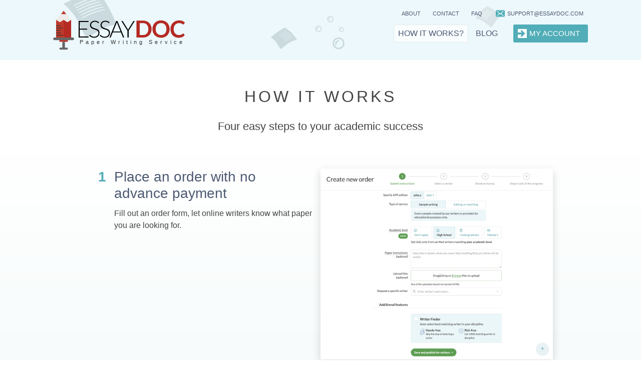

--- FILE ---
content_type: text/html; charset=utf-8
request_url: https://essaydoc.com/how-it-works.html
body_size: 45933
content:
<!DOCTYPE html><html lang="en"><head><meta charSet="utf-8"/><meta http-equiv="x-ua-compatible" content="ie=edge"/><meta name="viewport" content="width=device-width, initial-scale=1, shrink-to-fit=no"/><meta name="generator" content="Gatsby 5.12.12"/><meta data-react-helmet="true" name="author" content="John Doe"/><meta data-react-helmet="true" name="copyright" content=""/><meta data-react-helmet="true" name="publisher-email" content="john.doe@noname.com"/><meta data-react-helmet="true" name="publisher-url" content="https://essaydoc.com"/><meta data-react-helmet="true" name="description" content="Find out fast and safe how EssayDoc.com works with the online instructions, follow easy steps and place your order."/><meta name="theme-color" content="#51adb7"/><style data-href="/styles.1d53e7011fde1a40f9ea.css" data-identity="gatsby-global-css">@charset "UTF-8";.bb-errorBoundaryWrapper{align-items:center;background-color:#fff;display:flex;flex-direction:column;gap:16px;justify-content:center;text-align:center}.bb-errorBoundaryWrapperSmall.bb-errorBoundaryWrapper{border:1px solid var(--bb-color-basic-2);border-radius:var(--bb-global-border-radius);flex-direction:row;gap:4px;padding:4px}.bb-errorBoundaryTitle{color:var(--bb-color-basic-5);font-size:22px;line-height:26px}.bb-errorBoundaryText{color:var(--bb-color-basic-4);font-size:14px;line-height:20px}:root{--bb-global-border-radius:3px;--bb-color-basic-0:#fff;--bb-color-basic-1:#f1f5f9;--bb-color-basic-2:#e1e1e1;--bb-color-basic-3:#c1c1c1;--bb-color-basic-4:#7b7b7b;--bb-color-basic-5:#424242;--bb-color-primary-0:#0080d1;--bb-color-secondary-0:#004695;--bb-color-secondary-1:#1565c0;--bb-color-secondary-2:#8cabca;--bb-color-secondary-3:#dae6f2;--bb-color-secondary-4:#f2f7fa;--bb-color-success-0:#43a047;--bb-color-success-1:#c4e8d0;--bb-color-success-2:#e2f5e9;--bb-color-success-3:#f3f9f5;--bb-color-danger-0:#e94b51;--bb-color-danger-1:#f77e83;--bb-color-danger-2:#fac2c4;--bb-color-danger-3:#ffedee;--bb-color-warning-0:#ad8200;--bb-color-warning-1:#ffecb5;--bb-color-warning-2:#fff8e1;--bb-skeleton-bg:#f4f7fa;--bb-fz-caption:14px;--bb-lh-caption:21px;--bb-po-border:#e1e1e1;--bb-po-shadow-color:#edeff2;--bb-po-shadow-color--focus:#e5f2fa;--bb-po-border--hover:#b3d9f1;--bb-po-border--focus:#b3d9f1;--bb-bg-tooltip:#000}.bb-button{background-color:var(--bb-button-background);border-color:var(--bb-button-border-color);border-radius:var(--bb-button-border-radius);border-style:var(--bb-button-border-style);border-width:var(--bb-button-border-width);box-shadow:var(--bb-button-shadow);box-sizing:border-box;color:var(--bb-button-color);font-family:inherit;font-size:var(--bb-button-font-size);font-weight:var(--bb-button-font-weight);line-height:var(--bb-button-line-height);outline:none;padding:var(--bb-button-padding-top) var(--bb-button-padding-right) var(--bb-button-padding-bottom) var(--bb-button-padding-left);transition:all .3s cubic-bezier(.39,.575,.565,1);width:100%}.bb-button:hover{background-color:var(--bb-button-background--hover);border-color:var(--bb-button-border-color--hover);box-shadow:var(--bb-button-shadow--hover);color:var(--bb-button-color--hover);cursor:pointer}.bb-button:active,.bb-button:focus{background-color:var(--bb-button-background--focus);border-color:var(--bb-button-border-color--focus);box-shadow:var(--bb-button-shadow--focus);color:var(--bb-button-color--focus)}.bb-button:disabled{background-color:var(--bb-button-background--disabled);border-color:var(--bb-button-border-color--disabled);box-shadow:var(--bb-button-shadow--disabled);color:var(--bb-button-color--disabled);cursor:default}.bb-checkboxContainer{height:18px;margin-right:8px;min-width:18px;position:relative;top:2px;width:18px}.bb-checkboxInput{-webkit-appearance:none;appearance:none;background-color:transparent;border:none;height:100%;left:0;margin:0;position:absolute;top:0;width:100%}.bb-checkboxInput+.bb-checkbox{background-color:var(--bb-checkbox-background-color);border-color:var(--bb-checkbox-border-color);border-width:var(--bb-checkbox-border-width);box-shadow:var(--bb-checkbox-box-shadow)}.bb-checkboxInput:checked+.bb-checkbox,.bb-checkboxInput:checked:focus+.bb-checkbox,.bb-checkboxInput:checked:hover+.bb-checkbox{background-color:var(--bb-checkbox-background-color--checked);border-color:var(--bb-checkbox-border-color--checked);box-shadow:var(--bb-checkbox-box-shadow--checked)}.bb-checkboxInput:checked+.bb-checkbox path,.bb-checkboxInput:checked:focus+.bb-checkbox path,.bb-checkboxInput:checked:hover+.bb-checkbox path{fill:var(--bb-checkbox-icon-color)}.bb-checkboxInput:checked+.bb-checkbox svg,.bb-checkboxInput:checked:focus+.bb-checkbox svg,.bb-checkboxInput:checked:hover+.bb-checkbox svg{display:block}.bb-checkboxInput:hover{cursor:pointer}.bb-checkboxInput:hover+.bb-checkbox{background-color:var(--bb-checkbox-background-color--hover);border-color:var(--bb-checkbox-border-color--hover);border-width:var(--bb-checkbox-border-width--hover);box-shadow:var(--bb-checkbox-box-shadow--hover)}.bb-checkboxInput:checked:hover+.bb-checkbox{box-shadow:var(--bb-field-box-shadow--hover)}.bb-checkboxInput:focus+.bb-checkbox{background-color:var(--bb-checkbox-background-color--focus);border-color:var(--bb-checkbox-border-color--focus)}.bb-checkboxInput:checked:focus+.bb-checkbox,.bb-checkboxInput:focus+.bb-checkbox{box-shadow:var(--bb-field-box-shadow--focus)}.bb-checkboxInput.error+.bb-checkbox{border-color:var(--bb-error-color)}.bb-checkboxInput:focus.error+.bb-checkbox{border-color:var(--bb-error-color);box-shadow:var(--bb-field-box-shadow--focus-error)}.bb-checkbox{align-items:center;background-color:transparent;border-radius:var(--bb-checkbox-border-radius);border-style:var(--bb-checkbox-border-style);box-sizing:border-box;display:flex;height:100%;justify-content:center;width:100%}.bb-checkbox svg{display:none}.bb-dropdownContainer{position:relative}.bb-dropdownList{background-color:#fff;box-shadow:10px 10px 30px rgba(32,54,70,.1);box-sizing:border-box;opacity:0;padding:8px 0;position:absolute;right:0;top:calc(100% + 8px);transform:scale(.7,0);transform-origin:top right;transition:all .2s ease;visibility:hidden;z-index:1000}.bb-dropdownList.active{opacity:1;transform:scale(1);visibility:visible}.bb-error{background-color:var(--ewmtqdg-0);border-radius:3px;color:var(--bb-error-color);font-size:var(--bb-error-font-size);line-height:var(--bb-error-line-height);margin:var(--ewmtqdg-2);padding:var(--ewmtqdg-1);position:relative}.bb-error:before{background:inherit;content:"";display:var(--ewmtqdg-3);height:8px;left:24px;position:absolute;top:-4px;transform:rotate(45deg);width:8px}.bb-hint{align-items:center;background-color:var(--h1q4bccr-0);border-radius:var(--bb-hint-border-radius);color:var(--bb-hint-color);display:flex;justify-content:center;margin-left:12px;min-width:130px;padding:var(--bb-hint-padding-top) var(--bb-hint-padding-right) var(--bb-hint-padding-bottom) var(--bb-hint-padding-left);white-space:nowrap}.bb-hint,.bb-input{box-sizing:border-box}.bb-input{-webkit-appearance:none;appearance:none;background-color:var(--bb-field-background);border-color:var(--i1bpto9z-0);border-radius:var(--bb-field-border-radius);border-style:var(--bb-field-border-style);border-width:var(--bb-field-border-width);box-shadow:var(--bb-field-box-shadow);color:var(--bb-field-color);font-family:inherit;font-size:var(--bb-field-font-size);line-height:var(--bb-field-line-height);outline:none;overflow:hidden;padding:var(--bb-field-padding-top) var(--bb-field-padding-right) var(--bb-field-padding-bottom) var(--bb-field-padding-left);text-overflow:ellipsis;width:100%}.bb-input::-webkit-inner-spin-button,.bb-input::-webkit-outer-spin-button{-webkit-appearance:none;appearance:none}.bb-input::-ms-clear{display:none;height:0;width:0}.bb-input:hover{background-color:var(--bb-field-background--hover);border-color:var(--bb-field-border-color--hover);box-shadow:var(--bb-field-box-shadow--hover)}.bb-input:active,.bb-input:focus{background-color:var(--bb-field-background--focus);border-color:var(--i1bpto9z-1);box-shadow:var(--i1bpto9z-2)}.bb-input:disabled{background-color:var(--bb-field-background--disabled);border-color:var(--bb-field-border-color--disabled)}.bb-input:disabled,.bb-input:disabled:hover{box-shadow:var(--bb-field-box-shadow--disabled)}.bb-input:disabled:active,.bb-input:disabled:focus{background-color:var(--bb-field-background--disabled);border-color:var(--bb-field-border-color--disabled);box-shadow:var(--bb-field-box-shadow--disabled)}.bb-input::placeholder{color:var(--bb-field-placeholder)}.bb-label{color:var(--bb-label-color);display:block;font-size:var(--bb-label-font-size);padding-bottom:6px}.bb-link{align-items:center;color:var(--bb-link-color);display:inline-flex;gap:4px;line-height:normal;-webkit-text-decoration:none;text-decoration:none}.bb-link:hover{color:var(--bb-link-color--hover);cursor:pointer;-webkit-text-decoration:underline;text-decoration:underline}.bb-link svg{height:12px;width:12px}.bb-link svg path{fill:var(--bb-link-color)}.bb-strokeSvg svg{stroke:var(--bb-icon-color);display:block;outline:none}.bb-strokeSvg:focus svg,.bb-strokeSvg:hover svg{stroke:var(--bb-icon-color--hover)}.bb-strokePath svg{display:block;outline:none}.bb-strokePath path{stroke:var(--bb-icon-color)}.bb-strokePath:focus path,.bb-strokePath:hover path{stroke:var(--bb-icon-color--hover)}.bb-fillSvg svg{fill:var(--bb-icon-color);display:block;outline:none}.bb-fillSvg:focus svg,.bb-fillSvg:hover svg{fill:var(--bb-icon-color--hover)}.bb-fillPath svg{display:block;outline:none}.bb-fillPath path{fill:var(--bb-icon-color)}.bb-fillPath:focus path,.bb-fillPath:hover path{fill:var(--bb-icon-color--hover)}.bb-loader{display:flex}.bb-loader,.bb-lockContainer{align-items:center;justify-content:center}.bb-lockContainer{background-color:transparent;border:none;border-radius:0 var(--bb-field-border-radius) var(--bb-field-border-radius) 0;display:block;display:flex;height:43px;left:0;margin:0;outline:none;padding:0;pointer-events:none;position:absolute;top:50%;transform:translateY(-50%);width:43px}.bb-lockContainer path{stroke:var(--l1ssucu0-0)}.bb-logoutBtn{align-items:center;background-color:transparent;border:none;border-radius:0 var(--bb-field-border-radius) var(--bb-field-border-radius) 0;display:block;display:flex;height:43px;justify-content:center;margin:-21.5px 0 0;outline:none;padding:0;position:absolute;right:0;top:50%;width:43px}.bb-logoutBtn:hover{cursor:pointer}.bb-modalLayout{align-items:center;contain:layout style paint;display:flex;justify-content:center;position:fixed}.bb-modalLayout,.bb-modalOverlay{height:100%;left:0;top:0;width:100%;will-change:opacity;z-index:999}.bb-modalOverlay{background-color:rgba(0,0,0,.25);contain:strict;position:absolute}.bb-modalContainer{background-color:#fff;border-radius:3px;box-shadow:10px 10px 30px rgba(32,54,70,.1);box-sizing:border-box;contain:layout style paint;display:inline-block;margin:8px 16px;padding:16px;position:relative;will-change:transform,opacity;z-index:1000}@media (min-width:1024px){.bb-modalContainer{padding:24px}}.bb-modalHeader{align-items:center;color:#424242;display:flex;font-size:20px;font-weight:700;justify-content:var(--m3ge9cv-0);line-height:26px;padding-bottom:24px}.bb-modalClose{background-color:transparent;border:none;border-radius:50%;margin-left:16px;outline:none;padding:0}.bb-modalClose:hover{cursor:pointer}.bb-rating{align-items:center;color:var(--bb-color-basic-5,#424242);display:flex;font-size:var(--bb-fz-caption,14px);font-weight:var(--bb-bestWriters-writer-rating-font-weight);line-height:var(--bb-lh-caption,21px);margin-bottom:8px}.bb-ratingBar{background:var(--bb-color-basic-3,#c1c1c1);height:2px;position:relative;width:140px}.bb-ratingIndicator{background:var(--bb-color-primary-0,#0080d1);height:2px;position:relative;width:var(--r196ssrq-0)}.bb-starWrapper{display:flex;margin-right:4px}.bb-starWrapper svg{height:var(--bb-rating-star-height);width:var(--bb-rating-star-width)}.bb-starWrapper path{fill:var(--bb-rating-star-fill);stroke:var(--bb-rating-star-stroke)}.bb-ratingMax{color:var(--bb-color-basic-5,#424242);font-size:var(--bb-fz-caption,14px);font-weight:var(--bb-bestWriters-max-rating-font-weight);line-height:var(--bb-lh-caption,21px)}.bb-row{padding-bottom:16px}.bb-selectField{background-color:var(--bb-field-background);border-radius:var(--bb-field-border-radius);position:relative;z-index:1}.bb-selectField:hover{background-color:var(--bb-field-background--hover);border-color:var(--bb-field-border-color--hover);box-shadow:var(--bb-field-box-shadow--hover)}.bb-selectField:active,.bb-selectField:focus{background-color:var(--bb-field-background--focus)}.bb-select{-webkit-appearance:none;appearance:none;background-color:hsla(0,0%,100%,0);background-image:none;border-color:var(--s4jb60u-0);border-radius:var(--bb-field-border-radius);border-style:var(--bb-field-border-style);border-width:var(--bb-field-border-width);box-sizing:border-box;color:var(--bb-field-color);font-family:inherit;font-size:var(--bb-field-font-size);line-height:var(--bb-field-line-height);outline:none;overflow:hidden;padding:var(--bb-field-padding-top) var(--bb-field-padding-right) var(--bb-field-padding-bottom) var(--bb-field-padding-left);text-overflow:ellipsis;width:100%}.bb-select,.bb-select:hover{box-shadow:var(--bb-field-box-shadow)}.bb-select:hover{border-color:var(--bb-field-border-color--hover);cursor:pointer}.bb-select:active,.bb-select:focus{border-color:var(--s4jb60u-1);box-shadow:var(--s4jb60u-2)}.bb-select:disabled,.bb-select:disabled:active,.bb-select:disabled:focus{background-color:var(--bb-field-background--disabled);border-color:var(--bb-field-border-color--disabled)}.bb-select:disabled:active,.bb-select:disabled:focus{box-shadow:var(--bb-field-box-shadow--disabled)}.bb-select::placeholder{color:var(--bb-field-placeholder)}:root{--bb-warning-background:#fff6e0;--bb-warning-border-width:1px;--bb-warning-border-style:solid;--bb-warning-border-color:#ede1bc;--bb-warning-border-radius:3px;--bb-warning-padding-top:11px;--bb-warning-padding-right:9px;--bb-warning-padding-bottom:11px;--bb-warning-padding-left:9px;--bb-warning-color:#c39a20;--bb-warning-background--hover:#fff3d6;--bb-warning-color--hover:#c39a20;--bb-warning-border-color--hover:#ede1bc;--bb-warning-font-size:14px}.bb-warning{background-color:var(--bb-warning-background);border-color:var(--bb-warning-border-color);border-radius:var(--bb-warning-border-radius);border-style:var(--bb-warning-border-style);border-width:var(--bb-warning-border-width);color:var(--bb-warning-color);font-family:inherit;font-size:var(--bb-warning-font-size);margin-top:16px;outline:none;padding:var(--bb-warning-padding-top) var(--bb-warning-padding-right) var(--bb-warning-padding-bottom) var(--bb-warning-padding-left);text-align:left}.bb-warning:hover{background-color:var(--bb-warning-background--hover);border-color:var(--bb-warning-border-color--hover);color:var(--bb-warning-color--hover);cursor:pointer}.bb-accountContainer{display:inline-block}.bb-accountButtonContainer{align-items:center;background-color:var(--bb-account-background-color);border-color:var(--bb-account-border-color);border-radius:var(--bb-account-border-radius);border-style:solid;border-width:var(--bb-account-border-width);box-shadow:var(--bb-account-box-shadow);color:var(--bb-account-text-color);display:flex;max-width:200px;min-width:172px;outline:none;padding:4px 8px 4px 4px}.bb-accountButtonContainer:hover{background-color:var(--bb-account-background-color--hover);border-color:var(--bb-account-border-color--hover);border-width:var(--bb-account-border-width--hover);box-shadow:var(--bb-account-box-shadow--hover);color:var(--bb-account-text-color--hover);cursor:pointer}.bb-accountButtonContainer:hover path{stroke:var(--bb-account-icon-color--hover)}.bb-accountButtonContainer:active,.bb-accountButtonContainer:focus{background-color:var(--bb-account-background-color--focus);border-color:var(--bb-account-border-color--focus);border-width:var(--bb-account-border-width--focus);box-shadow:var(--bb-account-box-shadow--focus);color:var(--bb-account-text-color--focus);cursor:pointer}@media (max-width:600px){.bb-accountButtonContainer{min-width:auto}}.bb-accountButtonImage,.bb-accountButtonPlugImage{border-radius:50%;display:block;height:32px;margin-right:8px;width:32px}.bb-accountButtonPlugImage{background-color:#f4f7fa}.bb-accountButtonName{font-size:16px;font-weight:700;line-height:20px;max-width:130px;overflow:hidden;padding-right:8px;text-overflow:ellipsis;white-space:nowrap}@media (max-width:600px){.bb-accountButtonName{display:none}}.bb-accountDropdownArrow{margin-left:auto;transform:var(--aqn5i8k-0);transition:transform .2s ease}.bb-accountList{min-width:200px}.bb-accountLink{background-color:var(--bb-account-link-background-color);color:var(--bb-account-link-color);display:block;font-size:16px;line-height:24px;padding:10px 12px 10px 38px;-webkit-text-decoration:none;text-decoration:none}.bb-accountLink:hover{background-color:var(--bb-account-link-background-color--hover);cursor:pointer}.bb-accountLinkWithIcon{align-items:center;background-color:var(--bb-account-link-background-color);border-bottom:1px solid #efefef;color:var(--bb-account-link-color);display:flex;font-size:16px;font-weight:700;line-height:24px;padding:10px 12px;-webkit-text-decoration:none;text-decoration:none}.bb-accountLinkWithIcon:hover{background-color:var(--bb-account-link-background-color--hover);cursor:pointer}.bb-accountLinkWithIcon svg{margin-right:8px}.bb-accountLinkWithIcon path{fill:var(--bb-account-link-color)}.bb-accountEmptyButton{background-color:transparent;background-color:var(--bb-account-empty-background-color);border-color:var(--bb-account-empty-border-color);border-radius:var(--bb-account-border-radius);border-style:solid;border-width:var(--bb-account-border-width);box-shadow:var(--bb-account-box-shadow);color:var(--bb-account-empty-text-color);display:flex;font-family:inherit;font-size:16px;font-weight:700;outline:none;padding:10.5px 42px;-webkit-text-decoration:none;text-decoration:none}.bb-accountEmptyButton:hover{background-color:var(--bb-account-empty-background-color--hover);border-color:var(--bb-account-border-color--hover);border-width:var(--bb-account-border-width--hover);box-shadow:var(--bb-account-box-shadow--hover);color:var(--bb-account-empty-text-color--hover);cursor:pointer}.bb-accountEmptyButton:active,.bb-accountEmptyButton:focus{background-color:var(--bb-account-empty-background-color--focus);border-color:var(--bb-account-border-color--focus);border-width:var(--bb-account-border-width--focus);box-shadow:var(--bb-account-box-shadow--focus);color:var(--bb-account-empty-text-color--focus);cursor:pointer}@media (max-width:600px){.bb-accountEmptyButton{padding:4px}}.bb-accountEmptyButtonIcon{display:none}@media (max-width:600px){.bb-accountEmptyButtonIcon{display:block}.bb-accountEmptyButtonIcon:hover path{fill:#fff}}.bb-accountEmptyButtonText{display:block}@media (max-width:600px){.bb-accountEmptyButtonText{display:none}}:root{--bb-error-color:#db464c;--bb-error-font-size:14px;--bb-error-line-height:21px;--bb-field-border-width:1px;--bb-field-border-style:solid;--bb-field-border-color:#8cabca;--bb-field-border-color--hover:#8cabca;--bb-field-border-color--disabled:#efefef;--bb-field-border-color--focus:#0080d1;--bb-field-border-radius:3px;--bb-field-font-size:18px;--bb-field-line-height:22px;--bb-field-background:transparent;--bb-field-background--hover:transparent;--bb-field-background--focus:transparent;--bb-field-color:#424242;--bb-field-placeholder:#7b7b7b;--bb-field-padding-top:11px;--bb-field-padding-right:45px;--bb-field-padding-bottom:11px;--bb-field-padding-left:12px;--bb-field-button-background--hover:#f3f7fa;--bb-field-box-shadow:none;--bb-field-box-shadow--disabled:none;--bb-field-box-shadow--hover:0 0 0 3px #f4f7fa;--bb-field-box-shadow--focus:0px 0px 0px 3px #e5f2fa;--bb-field-box-shadow--hover-error:0 0 0 3px #f4f7fa;--bb-field-box-shadow--focus-error:0px 0px 0px 3px #ffedee;--bb-field-background--disabled:hsla(0,0%,100%,0);--bb-select-option-text-color:#424242;--bb-select-option-text-color--hover:#0080d1;--bb-select-option-text-color--selected:#f0f0f0;--bb-select-option-background--selected:#0080d1;--bb-select-option-background--hover:#f3f7fa;--bb-select-option-background:transparent;--bb-select-menu-scrollbar-color:#0080d1;--bb-select-menu-scrollbar-background:#f0f0f0;--bb-select-menu-border-radius:3px;--bb-select-menu-border-color:#0080d1;--bb-select-menu-group-title-color:#9e9e9e;--bb-checkbox-border-style:solid;--bb-checkbox-border-radius:3px;--bb-checkbox-border-color--checked:#0080d1;--bb-checkbox-icon-color:#fff;--bb-checkbox-background-color:#fff;--bb-checkbox-background-color--hover:#fff;--bb-checkbox-background-color--focus:#fff;--bb-checkbox-background-color--checked:#0080d1;--bb-checkbox-box-shadow:none;--bb-checkbox-box-shadow--hover:none;--bb-checkbox-box-shadow--focus:none;--bb-checkbox-box-shadow--checked:none;--bb-checkbox-border-color:#8cabca;--bb-checkbox-border-color--hover:#0080d1;--bb-checkbox-border-color--focus:#0080d1;--bb-checkbox-border-width:1px;--bb-checkbox-border-width--hover:2px;--bb-button-border-width:2px;--bb-button-border-style:solid;--bb-button-border-radius:100px;--bb-button-color:#fff;--bb-button-color--hover:#fff;--bb-button-color--focus:#fff;--bb-button-color--disabled:#878787;--bb-button-padding-top:11px;--bb-button-padding-right:40px;--bb-button-padding-bottom:11px;--bb-button-padding-left:40px;--bb-button-font-size:18px;--bb-button-font-weight:bold;--bb-button-line-height:20px;--bb-button-background:#0080d1;--bb-button-background--hover:#004695;--bb-button-background--focus:#004695;--bb-button-background--disabled:#efefef;--bb-button-border-color:#0080d1;--bb-button-border-color--focus:#004695;--bb-button-border-color--hover:#004695;--bb-button-border-color--disabled:#efefef;--bb-button-shadow:none;--bb-button-shadow--hover:none;--bb-button-shadow--focus:0 0 0 3px #d0e0f2;--bb-button-shadow--disabled:none;--bb-button-spinner--disabled:#757575;--bb-writer-border-width:1px;--bb-writer-border-style:solid;--bb-writer-border-color:#8cabca;--bb-writer-border-radius:3px;--bb-writer-padding-top:8px;--bb-writer-padding-right:8px;--bb-writer-padding-bottom:8px;--bb-writer-padding-left:8px;--bb-writer-background:transparent;--bb-writer-close-background-hover:#f3f7fa;--bb-writer-color:#424242;--bb-writer-name-color:#0080d1;--bb-label-color:#5e5e5e;--bb-label-color--active:#1565c0;--bb-label-font-size:14px;--bb-link-color:#0080d1;--bb-link-color--hover:#0080d1;--bb-datepicker-header-background:#f3f7fa;--bb-datepicker--selected:#027ac6;--bb-datepicker-confirm-background:#027ac6;--bb-datepicker-confirm-color:#fff;--bb-datepicker-confirm-font-size:14px;--bb-datepicker-confirm-font-weight:bold;--bb-datepicker-confirm-background--hover:#004695;--bb-hint-background:#f3f7fa;--bb-hint-border-radius:5px;--bb-hint-padding-top:0;--bb-hint-padding-right:12px;--bb-hint-padding-bottom:0;--bb-hint-padding-left:12px;--bb-hint-color:#424242;--bb-icon-color:#8cabca;--bb-icon-color--hover:#027ac6;--bb-recaptcha-color:#c1c1c1;--bb-recaptcha-font-size:14px;--bb-recaptcha-line-height:21px;--bb-recaptcha-link-color:#8cabca;--bb-recaptcha-link-color--hover:#027ac6;--bb-rating-star-width:16px;--bb-rating-star-height:16px;--bb-rating-star-stroke:#f2cb52;--bb-rating-star-fill:#f2cb52;--bb-rating-star-stroke-negative:#e94b51;--bb-rating-star-fill-negative:#e94b51;--bb-fz-body:18px;--bb-lh-body:29px;--bb-fz-body-mobile:16px;--bb-fz-title:22px;--bb-fz-title-mobile:20px;--bb-lh-title:31px;--bb-lh-title-mobile:26px}.bb-modal-open{overflow:hidden}@keyframes pulse{0%{opacity:1}50%{opacity:.4}to{opacity:1}}:root{--bb-account-empty-border-color:#0080d1;--bb-account-empty-text-color:#0080d1;--bb-account-empty-text-color--hover:#fff;--bb-account-empty-text-color--focus:#fff;--bb-account-empty-background-color:transparent;--bb-account-empty-background-color--hover:#0080d1;--bb-account-empty-background-color--focus:#0080d1;--bb-account-border-width:2px;--bb-account-border-width--hover:2px;--bb-account-border-radius:100px;--bb-account-border-color:#8cabca;--bb-account-border-color--hover:#0080d1;--bb-account-background-color:transparent;--bb-account-background-color--hover:transparent;--bb-account-border-color--focus:#0080d1;--bb-account-border-width--focus:2px;--bb-account-background-color--focus:transparent;--bb-account-text-color:#424242;--bb-account-text-color--hover:#424242;--bb-account-text-color--focus:#424242;--bb-account-link-color:#027ac6;--bb-account-link-background-color:#fff;--bb-account-link-background-color--hover:rgba(0,0,0,.04);--bb-account-icon-color--hover:#8cabca;--bb-account-box-shadow:none;--bb-account-box-shadow--hover:none;--bb-account-box-shadow--focus:none}.bb-eCMMessageText{font-size:22px;font-weight:400;line-height:26px;text-align:center}.bb-eCMIconContainer{align-items:center;border:1px solid #e1e1e1;border-radius:50%;color:var(--bb-color-primary-0);display:flex;height:64px;justify-content:center;margin:0 auto 16px;width:64px}.bb-tooltipBackground{background:var(--bb-bg-tooltip);border-radius:3px;color:var(--bb-color-basic-0);font-size:var(--bb-fz-caption);line-height:var(--bb-lh-caption);max-width:300px;padding:12px 16px;z-index:10}.bb-tooltipBackground b,.bb-tooltipBackground li,.bb-tooltipBackground p{color:var(--bb-color-basic-0);margin-bottom:8px}.bb-tooltipBackground b:last-of-type,.bb-tooltipBackground li:last-of-type,.bb-tooltipBackground p:last-of-type{margin-bottom:0}.bb-tooltipBackground b{display:block}.bb-tooltipBackground ul{line-height:18px;line-height:22px;list-style:initial;margin:0;padding:0 0 0 14px}.bb-closeOAuth2ErrorModalButton.bb-button{margin-top:16px}.bb-gdprOAuth2Label{align-items:flex-start;display:flex;margin-bottom:16px}.bb-gdprOAuth2Text{color:var(--g12nkby4-0)!important}.bb-gdprOAuth2Text:hover{cursor:pointer}.bb-gdprOAuth2Text a{color:var(--g12nkby4-1)!important;-webkit-text-decoration:var(--g12nkby4-2);text-decoration:var(--g12nkby4-2)}.bb-gdprOAuth2Text a:hover{-webkit-text-decoration:var(--g12nkby4-3);text-decoration:var(--g12nkby4-3)}.bb-socialAuthSubmitSpin{display:flex;justify-content:center}.bb-socialAuthSubmitSpin svg{fill:var(--bb-field-placeholder)}.bb-socialAuthButtonSpin{display:flex;justify-content:center}.bb-socialAuthButtonSpin svg{fill:var(--bb-icon-color)}.bb-divider{color:var(--bb-oauth-divider-color);margin:16px 0;position:relative;text-align:center}.bb-divider:after,.bb-divider:before{background-color:var(--bb-oauth-divider-background-color);content:"";display:block;height:1px;left:0;position:absolute;top:50%;width:42%}.bb-divider:after{left:auto;right:0}.bb-providerContainer{align-items:center;display:flex;gap:var(--p1hsdl6y-0);justify-content:space-between;margin-bottom:var(--p1hsdl6y-1)}.bb-providerRow{flex-grow:1}.bb-providerButton{align-items:center;background-color:var(--p1uzddkg-0);border:1px solid transparent;border-color:var(--p1uzddkg-1);border-radius:var(--bb-oauth-button-border-radius);box-sizing:border-box;color:#424242;display:flex;font-family:inherit;font-size:16px;font-weight:700;justify-content:center;padding:var(--p1uzddkg-2);width:100%}.bb-providerButton:hover{background-color:var(--bb-oauth-button-background-color-used);border-color:#ad8200;cursor:pointer}.bb-providerButtonText{display:blockr;margin-left:8px}.bb-providerUsedContainer{align-items:center;display:flex;justify-content:center;margin-top:8px}@media (max-width:375px){.bb-providerUsedContainer svg{height:16px;width:16px}}.bb-providerUsedText{color:#424242;font-size:14px;text-align:center}.bb-arrowIconGoogle{margin-right:8px;transform:var(--a1165ric-0)}.bb-arrowIconApple{margin-left:8px;transform:var(--aayl0j1-0)}.bb-usedProviderRow{min-height:45px;min-width:100%;overflow:visible;position:relative}.bb-usedProviderRow>div{-webkit-box-flex-wrap:nowrap;flex-wrap:nowrap;left:var(--u1beqokd-0);min-width:max-content;position:absolute}.bb-policyModalContent{max-width:400px}.bb-policyButtonContainer{display:flex;justify-content:center;padding-top:16px}.bb-policyButtonWrapper{min-width:50%}.bb-authTooltipContainer{box-sizing:border-box;padding-bottom:8px;padding-top:8px;visibility:hidden;z-index:-1}.bb-authTooltipContainer.active{visibility:visible;z-index:10}.bb-authTooltip{background-color:rgba(0,0,0,.82);border-radius:3px;box-sizing:border-box;color:#fff;font-size:14px;max-width:100%;padding:8px;position:relative}:root{--bb-oauth-button-background-color:transparent;--bb-oauth-button-background-color-used:#fff8e1;--bb-oauth-button-border-color-used:#ad8200;--bb-oauth-button-border-color:#8cabca;--bb-oauth-button-border-radius:28px;--bb-oauth-divider-background-color:#dae6f2;--bb-oauth-divider-color:#8cabca}.bb-gdprTextAuth{color:var(--gu8ls5s-0)!important}.bb-gdprTextAuth:hover{cursor:pointer}.bb-gdprTextAuth a{color:var(--gu8ls5s-1)!important;-webkit-text-decoration:var(--gu8ls5s-2);text-decoration:var(--gu8ls5s-2)}.bb-gdprTextAuth a:hover{-webkit-text-decoration:var(--gu8ls5s-3);text-decoration:var(--gu8ls5s-3)}.bb-loginField>input:not(input:disabled):active+div path,.bb-loginField>input:not(input:disabled):focus+div path,.bb-loginField>input:not(input:disabled):hover+div path{fill:var(--bb-icon-color--hover)}.bb-loginSuccessCheckmarkContainerWritingAuth{align-items:center;display:flex;position:absolute;right:var(--bb-field-padding-left);top:50%;transform:translateY(-50%);-webkit-user-select:none;user-select:none}.bb-loginSuccessCheckmarkContainerWritingAuth svg{pointer-events:none}.bb-mailIconContainerAuth{align-items:center;background-color:transparent;border:none;border-radius:0 var(--bb-field-border-radius) var(--bb-field-border-radius) 0;display:block;display:flex;height:43px;justify-content:center;left:0;margin:0;outline:none;padding:0;pointer-events:none;position:absolute;top:50%;transform:translateY(-50%);width:43px}.bb-mailIconContainerAuth path{fill:var(--m10sae3q-0)}.bb-passwordField>input:active+div path,.bb-passwordField>input:focus+div path,.bb-passwordField>input:hover+div path{stroke:var(--bb-icon-color--hover)}.bb-passwordFieldDisabled{position:relative}.bb-toggleVisibility{border-radius:0 var(--bb-field-border-radius) var(--bb-field-border-radius) 0}.bb-toggleVisibility svg{stroke:var(--bb-icon-color)}.bb-toggleVisibility:focus svg{stroke:var(--bb-icon-color--hover)}.bb-forgotContainer{align-items:center;display:flex;justify-content:space-between;padding-top:16px}.bb-stayContainer{align-items:flex-start;display:flex}.bb-stayText{color:var(--bb-field-color)}.bb-stayText:hover{cursor:pointer}.bb-passwordBoldLink{font-weight:700}.bb-changeAccountText{align-items:flex-start;color:#9e9e9e;display:flex;margin-top:16px}.bb-authForm{width:100%}.bb-submitSpinner{display:flex;justify-content:center}.bb-submitSpinner svg{fill:var(--bb-field-placeholder)}.bb-authLinks{align-items:center;border-top:1px solid #efefef;display:flex;gap:12px;justify-content:center;margin-top:24px;padding-bottom:8px;padding-top:24px}.bb-noAccountText{color:var(--bb-field-color)}.bb-registrationBoldLink{font-weight:700}.bb-accountModalContainer{max-width:320px}.bb-ctaContainer{display:inline-block}.bb-arrowWrapper{transform:var(--a194sk9j-0);transition:transform .2s cubic-bezier(.165,.84,.44,1)}.bb-arrowWrapper .bb-fillPath>svg>path{fill:var(--a194sk9j-1)}.bb-arrowWrapper .bb-strokePath>svg>path{stroke:var(--a194sk9j-1)}.bb-chevronWrapper{transform:var(--c1quxxr8-0);transition:transform .2s cubic-bezier(.165,.84,.44,1)}.bb-chevronWrapper path{stroke:var(--bb-color-primary-0,#0080d1)}.bb-selectWrapper{width:100%}.bb-selectWrapper[data-error=true] div[class*=control]{border-color:var(--bb-error-color)}.bb-selectWrapper[data-error=true] div[class*=control]:active,.bb-selectWrapper[data-error=true] div[class*=control][class*=is-focused]{border-color:var(--bb-error-color);box-shadow:var(--bb-field-box-shadow--focus-error)}.bb-latestOrderCard{background:var(--bb-color-basic-0);border:1px solid #dae6f2;border-radius:3px;color:var(--bb-field-color);margin-bottom:16px;padding:24px;transition:box-shadow .3s ease}@media (max-width:1025px){.bb-latestOrderCard{padding:16px}}.bb-mobileHeader{margin-bottom:8px}@media (min-width:1025px){.bb-mobileHeader{display:none}}.bb-latestOrdersDesktopInfo{display:none}@media (min-width:1025px){.bb-latestOrdersDesktopInfo{display:block}}.bb-latestOrdersMobileInfo{display:flex;justify-content:space-between;margin-bottom:8px}@media (min-width:1025px){.bb-latestOrdersMobileInfo{display:none}}.bb-latestOrderHeader{display:flex;flex-direction:column;justify-content:space-between;margin-bottom:8px}@media (min-width:1025px){.bb-latestOrderHeader{flex-direction:row}}.bb-latestOrderTitle{font-size:var(--bb-fz-title-mobile);font-weight:400;line-height:var(--bb-lh-title-mobile);margin:0}@media (min-width:1025px){.bb-latestOrderTitle{font-size:var(--bb-fz-title);line-height:var(--bb-lh-title)}}.bb-latestOrderTitleHidden{align-items:center;display:flex;justify-content:space-between}.bb-latestOrderTitleHidden h3{color:var(--bb-color-basic-4);font-size:22px;font-style:italic;font-weight:400;margin:0 16px 0 0}.bb-latestOrderTitleHidden svg{cursor:help}.bb-latestOrderFinishDate,.bb-latestOrderFinishDateDesktop{color:var(--bb-color-basic-4);font-size:var(--bb-fz-caption);line-height:var(--bb-lh-caption)}.bb-latestOrderFinishDateDesktop{display:none}@media (min-width:1025px){.bb-latestOrderFinishDateDesktop{display:inline}}.bb-latestOrderDetails{display:flex;flex-direction:column;justify-content:space-between}@media (min-width:1025px){.bb-latestOrderDetails{border-bottom:1px solid #f1f5f9;flex-direction:row;margin-bottom:16px;padding-bottom:16px}}.bb-latestOrderContent{display:flex;flex-direction:column}@media (min-width:1025px){.bb-latestOrderContent{flex-direction:row}}.bb-latestOrderInfo{-webkit-box-flex-wrap:wrap;align-items:center;display:flex;flex-wrap:wrap}.bb-latestOrderInfoItem{border-right:1px solid #e1e1e1;color:var(--bb-color-basic-4);display:inline;font-size:14px;line-height:20px;margin-right:8px;padding-right:8px}.bb-latestOrderInfoItem:last-of-type{border-right:none}@media (max-width:1025px){.bb-latestOrderInfoItem{border-right:none;display:block;padding-right:0}}.bb-latestOrderWriterProfile{align-items:center;background:var(--bb-color-basic-1);border:1px solid #f1f5f9;border-radius:3px;box-sizing:border-box;color:inherit;display:flex;margin-bottom:16px;padding:16px;-webkit-text-decoration:none;text-decoration:none;transition:all .3s ease-in-out}.bb-latestOrderWriterProfile:hover{box-shadow:0 5px 4px rgba(32,54,70,.15);-webkit-text-decoration:none;text-decoration:none}.bb-latestOrderWriterProfile:hover .bb-latestOrderWriterName{color:var(--bb-color-primary-0)}@media (min-width:1025px){.bb-latestOrderWriterProfile{flex:1 1;justify-content:center;margin-bottom:0;margin-right:24px;max-width:200px;min-width:200px;padding:12px}}.bb-latestOrderWriterProfileWrapper{align-items:center;display:flex;flex-grow:1}@media (min-width:1025px){.bb-latestOrderWriterProfileWrapper{flex-direction:column}}.bb-latestOrderOnlineStatus{height:-moz-fit-content;height:fit-content;margin-right:16px;position:relative}@media (min-width:1025px){.bb-latestOrderOnlineStatus{margin-right:0}}.bb-latestOrderOnlineStatus:before{border-radius:50%;bottom:2px;bottom:var(--ligctvc-1);content:"";height:12px;position:absolute;right:var(--ligctvc-0);width:12px}.bb-latestOrderOnlineStatus.away:before,.bb-latestOrderOnlineStatus.online:before{background:radial-gradient(#43a047 4px,#fff 0)}.bb-latestOrderOnlineStatus.offline:before{background:radial-gradient(#f44336 4px,#fff 0)}.bb-latestOrderWriterAvatar{border-radius:var(--l4irgg8-0);height:62px;width:62px}@media (min-width:1025px){.bb-latestOrderWriterAvatar{height:48px;width:48px}}.bb-latestOrderWriterName{color:var(--bb-color-basic-5);font-size:var(--bb-fz-caption);font-weight:700;line-height:18px;margin-bottom:4px;margin-top:8px;overflow:hidden;text-align:left;text-overflow:ellipsis;transition:all .3s ease-in-out;white-space:nowrap}@media (min-width:1025px){.bb-latestOrderWriterName{text-align:center}}.bb-latestOrderWriterOrdersQty{color:var(--bb-color-basic-4);font-size:var(--bb-fz-caption);font-weight:400}.bb-latestOrderWriterRating{align-items:var(--lv4hbmk-0);display:flex;flex-direction:var(--lv4hbmk-2);font-size:var(--bb-fz-caption);gap:4px;margin-bottom:var(--lv4hbmk-1)}@media (max-width:375px){.bb-latestOrderWriterRating{align-items:flex-start;flex-direction:column}}@media (min-width:1025px){.bb-latestOrderWriterRating{align-items:center;justify-content:space-between}}.bb-latestOrderWriterRatingIndicator{background:#c1c1c1;height:2px;position:relative;width:140px}@media (min-width:1025px){.bb-latestOrderWriterRatingIndicator{width:168px}}.bb-latestOrderWriterRatingProgress{background:var(--bb-color-primary-0);height:2px;position:relative;width:var(--l12nhvdg-0)}@media (min-width:1025px){.bb-latestOrderWriterRatingProgress{width:var(--l12nhvdg-1)}}.bb-latestOrderRating{align-items:center;display:flex;font-size:14px;font-weight:700}.bb-latestOrderRatingDesktop{align-items:center;display:none;font-size:14px;font-weight:700;line-height:21px}@media (min-width:1025px){.bb-latestOrderRatingDesktop{display:flex}}.bb-latestOrderRatingMax{color:var(--bb-color-basic-5);font-weight:400}.bb-latestOrderFeedback{width:100%}.bb-latestOrderCaption{color:var(--bb-color-basic-4);font-size:14px;line-height:21px}.bb-latestOrderComment{font-size:16px;margin:8px 0}@media (min-width:1025px){.bb-latestOrderComment{font-size:18px}}.bb-latestOrdersDescriptorsContainer{display:flex}@media (min-width:1025px){.bb-latestOrdersDescriptorsContainer{align-items:center}}.bb-latestOrdersDescriptorsContainer svg{margin-right:4px;min-width:14px}.bb-latestOrderDescriptor{color:var(--bb-color-basic-4);font-size:var(--bb-latest-descriptor-font-size);line-height:var(--bb-latest-descriptor-line-height);padding:0 8px;position:relative}.bb-latestOrderDescriptor:before{content:".";font-size:18px;position:absolute;right:0;top:-4px}.bb-latestOrderDescriptor:last-of-type:before{content:""}.bb-latestOrderWriterItem{align-items:center;display:flex}.bb-latestOrdersEmptyImg{display:block;margin:0 auto;max-width:275px;width:100%}.bb-latestOrdersEmptyList{color:var(--bb-color-basic-4);font-family:inherit;font-size:var(--bb-fz-caption);line-height:var(--bb-lh-caption);margin:0 auto 32px;max-width:380px;text-align:center}.bb-latestOrdersEmptyTitle{color:var(--bb-color-basic-5);font-size:22px;font-weight:300;line-height:32px;margin-bottom:8px}.bb-latestOrdersEmptyText{margin-bottom:16px}.bb-latestOrdersStarWrapper{line-height:14px}.bb-latestOrdersStarWrapper svg{height:var(--bb-rating-star-height);margin-right:4px;width:var(--bb-rating-star-width)}.bb-latestOrdersStarWrapper path{fill:var(--l1ef279h-0);stroke:var(--l1ef279h-1)}.bb-skeleton{border-radius:var(--sdhfyg9-1);flex-shrink:0;height:var(--sdhfyg9-2);max-width:var(--sdhfyg9-0);width:100%}.bb-skeleton,.bb-skeletonBase{animation:pulse 1.5s ease-in-out .5s infinite;background-color:var(--bb-skeleton-bg)}.bb-skeletonBase{border-radius:var(--bb-global-border-radius);margin:0;padding:0}:root{--bb-latest-descriptor-font-size:14px;--bb-latest-descriptor-line-height:16px;--bb-latest-label-font-size:12px;--bb-latest-label-line-height:16px}.bb-latestOrdersButton{background-color:var(--bb-button-background);border-color:var(--bb-button-border-color);border-radius:var(--bb-button-border-radius);border-style:var(--bb-button-border-style);border-width:var(--bb-button-border-width);box-shadow:var(--bb-button-shadow);box-sizing:border-box;color:var(--bb-button-color);display:block;font-family:inherit;font-size:var(--bb-button-font-size);font-weight:var(--bb-button-font-weight);line-height:var(--bb-button-line-height);margin:0 auto;outline:none;padding:var(--bb-button-padding-top) var(--bb-button-padding-right) var(--bb-button-padding-bottom) var(--bb-button-padding-left);width:-moz-fit-content;width:fit-content}.bb-latestOrdersButton:hover{background-color:var(--bb-button-background--hover);border-color:var(--bb-button-border-color--hover);box-shadow:var(--bb-button-shadow--hover);color:var(--bb-button-color--hover);cursor:pointer}.bb-latestOrdersButton:active,.bb-latestOrdersButton:focus{background-color:var(--bb-button-background--focus);border-color:var(--bb-button-border-color--focus);box-shadow:var(--bb-button-shadow--focus);color:var(--bb-button-color--focus)}.bb-latestOrdersButton:disabled{background-color:var(--bb-button-background--disabled);border-color:var(--bb-button-border-color--disabled);box-shadow:var(--bb-button-shadow--disabled);color:var(--bb-button-color--disabled);cursor:default}.bb-latestOrdersFiltersContainer{align-items:center;display:grid;gap:16px;grid-template-columns:1fr;margin-bottom:24px}@media (min-width:767px){.bb-latestOrdersFiltersContainer{gap:24px;grid-template-columns:repeat(3,1fr)}}@media (min-width:1200px){.bb-latestOrdersFiltersContainer{grid-template-columns:repeat(3,1fr) max-content}}.bb-disabledContainer{max-width:356px;width:100%}.bb-disabledTitle{border-bottom:1px solid #dae6f2;color:#424242;font-size:26px;font-weight:700;line-height:32px;margin-bottom:24px;padding-bottom:24px}.bb-disabledText{color:#424242;font-size:22px;font-weight:400;line-height:32px;margin:0;padding-bottom:32px}.bb-disabledLogout{background:transparent;border:none;color:var(--bb-link-color);display:inline;font-family:inherit;font-size:inherit;margin:0;outline:none;padding:0}.bb-disabledLogout:hover{color:var(--bb-link-color--hover);cursor:pointer;-webkit-text-decoration:underline;text-decoration:underline}.bb-gdprText{color:var(--g1mswtgv-0)!important}.bb-gdprText:hover{cursor:pointer}.bb-gdprText a{color:var(--g1mswtgv-1)!important;-webkit-text-decoration:var(--g1mswtgv-2);text-decoration:var(--g1mswtgv-2)}.bb-gdprText a:hover{color:var(--g1mswtgv-3)!important;-webkit-text-decoration:var(--g1mswtgv-4);text-decoration:var(--g1mswtgv-4)}.bb-iconContainer{align-items:center;display:flex;position:absolute;right:var(--bb-field-padding-left);top:50%;transform:translateY(-50%);-webkit-user-select:none;user-select:none}.bb-iconContainer svg{outline:none;pointer-events:none}.bb-iconContainer:hover{cursor:help}.bb-iconContainer:focus svg path,.bb-iconContainer:hover svg path{fill:var(--bb-icon-color--hover)}.bb-styledHint{align-items:center;background-color:var(--bb-hint-background);border:3px solid transparent;border-radius:var(--bb-hint-border-radius);box-sizing:border-box;color:var(--bb-hint-color);display:flex;justify-content:center;margin-left:12px;min-width:130px;padding:var(--bb-hint-padding-top) var(--bb-hint-padding-right) var(--bb-hint-padding-bottom) var(--bb-hint-padding-left);transition:color .1s,border .1s;-webkit-user-select:none;user-select:none;white-space:nowrap}.bb-styledHint:hover{color:var(--bb-color-primary-0);cursor:pointer}.bb-styledHint:active,.bb-styledHint:focus{border:3px solid var(--bb-color-secondary-3)}.bb-pagesRow{align-items:stretch;display:flex;justify-content:space-between}.bb-pagesField{position:relative}.bb-pagesField button:nth-of-type(2){border-radius:0 var(--bb-field-border-radius) var(--bb-field-border-radius) 0;left:auto;right:var(--bb-field-border-width)}.bb-pagesField input{box-sizing:border-box;padding-left:44px;padding-right:44px;text-align:center}.bb-pagesButton{align-items:center;background-color:transparent;border:none;border-radius:var(--bb-field-border-radius) 0 0 var(--bb-field-border-radius);display:flex;height:43px;justify-content:center;left:var(--bb-field-border-width);margin:-21.5px 0 0;outline:none;padding:0;position:absolute;top:50%;width:43px}.bb-pagesButton:hover{background-color:var(--bb-field-button-background--hover);cursor:pointer}.bb-titleField{align-items:flex-start;display:flex}.bb-titleClose{align-items:center;background-color:transparent;border:none;border-radius:50%;box-sizing:border-box;display:flex;justify-content:center;margin:0 0 0 4px;padding:3px}.bb-titleClose:hover{background-color:#f3f7fa;cursor:pointer}.bb-titleContainer{align-items:center;-webkit-appearance:none;appearance:none;background-color:var(--bb-field-background);border-color:var(--bb-field-border-color);border-radius:var(--bb-field-border-radius);border-style:var(--bb-field-border-style);border-width:var(--bb-field-border-width);box-shadow:var(--bb-field-box-shadow);box-sizing:border-box;color:var(--bb-field-color);font-family:inherit;font-size:var(--bb-field-font-size);line-height:var(--bb-field-line-height);outline:none;padding:var(--bb-field-padding-top) var(--bb-field-padding-right) var(--bb-field-padding-bottom) var(--bb-field-padding-left);width:100%}.bb-wordsRow{align-items:stretch;display:flex;justify-content:space-between}.bb-wordsField{position:relative}.bb-wordsField button:nth-of-type(2){border-radius:0 var(--bb-field-border-radius) var(--bb-field-border-radius) 0;left:auto;right:var(--bb-field-border-width)}.bb-wordsField input{box-sizing:border-box;padding-left:44px;padding-right:44px;text-align:center}.bb-wordsButton{align-items:center;background-color:transparent;border:none;border-radius:var(--bb-field-border-radius) 0 0 var(--bb-field-border-radius);display:flex;height:43px;justify-content:center;left:var(--bb-field-border-width);margin:-21.5px 0 0;outline:none;padding:0;position:absolute;top:50%;width:43px}.bb-wordsButton:hover{background-color:var(--bb-field-button-background--hover);cursor:pointer}.bb-writerField{align-items:flex-start;display:flex}.bb-writerClose{align-items:center;background-color:transparent;border:none;border-radius:50%;box-sizing:border-box;display:flex;justify-content:center;margin:0 0 0 4px;padding:3px}.bb-writerClose:hover{background-color:#f3f7fa;cursor:pointer}.bb-writerContainer{align-items:center;background-color:var(--bb-writer-background);border-color:var(--bb-writer-border-color);border-radius:var(--bb-writer-border-radius);border-style:var(--bb-writer-border-style);border-width:var(--bb-writer-border-width);box-sizing:border-box;display:flex;padding:var(--bb-writer-padding-top) var(--bb-writer-padding-right) var(--bb-writer-padding-bottom) var(--bb-writer-padding-left);width:100%}.bb-writerAvatar{border-radius:50%;display:block;margin-right:8px;min-width:40px}.bb-writerInfo{color:var(--bb-writer-color);display:flex;font-size:14px;justify-content:space-between;line-height:22px;width:100%}.bb-writerName{color:var(--bb-writer-name-color);font-size:12px;font-weight:700;max-width:88px;overflow:hidden;text-overflow:ellipsis}.bb-writerRating{align-items:center;display:flex;font-size:12px;font-weight:700}.bb-writerStat{font-size:12px}.bb-writerSkeleton{align-items:center;border-color:#efefef;border-radius:var(--bb-writer-border-radius);border-style:solid;border-width:var(--bb-writer-border-width);box-sizing:border-box;display:flex;overflow:hidden;padding:var(--bb-writer-padding-top) var(--bb-writer-padding-right) var(--bb-writer-padding-bottom) var(--bb-writer-padding-left);position:relative;width:100%}.bb-writerSkeleton:before{animation:skeleton-load-bb-writerSkeleton 1s cubic-bezier(.4,0,.2,1) infinite;background:linear-gradient(90deg,transparent,#fff 50%,transparent);content:"";display:block;height:100%;position:absolute;width:120px}@keyframes skeleton-load-bb-writerSkeleton{0%{left:-150px}to{left:100%}}.bb-writerSkeletonAvatar{background-color:#efefef;border-radius:50%;height:40px;margin-right:8px;min-width:40px;width:40px}.bb-writerSkeletonInfo{width:100%}.bb-writerSkeletonLine{background-color:#efefef;height:14px;margin:5px 0;min-width:100%;width:100%}.bb-orderForm{font-size:16px;line-height:normal;margin:0 auto;max-width:356px;width:100%}.bb-orderFields{opacity:var(--oq6ctu5-0);position:relative}.bb-infoBadge{align-items:center;background:#f1f5f9;border-radius:3px;gap:8px;line-height:20px;padding:8px}.bb-alreadyHaveAccount,.bb-infoBadge{color:#424242;display:flex;font-size:14px;justify-content:center}.bb-alreadyHaveAccount{gap:4px;line-height:24px;margin-top:16px}.bb-loginButton{background:none;border:none;color:var(--bb-link-color);cursor:pointer;font-size:14px;font-weight:600;line-height:24px;padding:0}.bb-loginButton:hover{color:var(--bb-link-color--hover)}.bb-signedInBadge{align-items:center;background:#f1f5f9;border-radius:3px;color:#424242;display:flex;font-size:14px;gap:8px;line-height:20px;margin-bottom:16px;padding:8px}.bb-selectChevron{background-color:transparent;height:45px;justify-content:center;margin-top:-22.5px;position:absolute;right:0;top:50%;width:45px;z-index:-1}.bb-loading,.bb-selectChevron{align-items:center;display:flex}.bb-loading{background-color:var(--bb-field-background);border-color:var(--bb-field-border-color);border-radius:var(--bb-field-border-radius);border-style:var(--bb-field-border-style);border-width:var(--bb-field-border-width);box-sizing:border-box;color:var(--bb-field-placeholder);font-size:var(--bb-field-font-size);justify-content:space-between;padding:var(--bb-field-padding-top) var(--bb-field-padding-right) var(--bb-field-padding-bottom) var(--bb-field-padding-left);position:relative;width:100%}.bb-loading svg{fill:var(--bb-icon-color)}.bb-highlightedLink{color:var(--h1rxzeu9-0)}.bb-highlightedLink:hover{cursor:var(--h1rxzeu9-1)}.react-datepicker__month-read-view--down-arrow,.react-datepicker__month-year-read-view--down-arrow,.react-datepicker__navigation-icon:before,.react-datepicker__year-read-view--down-arrow{border-color:#ccc;border-style:solid;border-width:3px 3px 0 0;content:"";display:block;height:9px;position:absolute;top:6px;width:9px}.react-datepicker-wrapper{border:0;display:inline-block;padding:0}.react-datepicker{background-color:#fff;border:1px solid #aeaeae;border-radius:.3rem;color:#000;display:inline-block;font-family:Helvetica Neue,helvetica,arial,sans-serif;font-size:.8rem;line-height:normal;position:relative}.react-datepicker--time-only .react-datepicker__time-container{border-left:0}.react-datepicker--time-only .react-datepicker__time,.react-datepicker--time-only .react-datepicker__time-box{border-bottom-left-radius:.3rem;border-bottom-right-radius:.3rem}.react-datepicker-popper{line-height:0;z-index:1}.react-datepicker-popper .react-datepicker__triangle{stroke:#aeaeae}.react-datepicker-popper[data-placement^=bottom] .react-datepicker__triangle{fill:#f0f0f0;color:#f0f0f0}.react-datepicker-popper[data-placement^=top] .react-datepicker__triangle{fill:#fff;color:#fff}.react-datepicker__header{background-color:#f0f0f0;border-bottom:1px solid #aeaeae;border-top-left-radius:.3rem;padding:8px 0;position:relative;text-align:center}.react-datepicker__header--time{padding-bottom:8px;padding-left:5px;padding-right:5px}.react-datepicker__header--time:not(.react-datepicker__header--time--only){border-top-left-radius:0}.react-datepicker__header:not(.react-datepicker__header--has-time-select){border-top-right-radius:.3rem}.react-datepicker__month-dropdown-container--scroll,.react-datepicker__month-dropdown-container--select,.react-datepicker__month-year-dropdown-container--scroll,.react-datepicker__month-year-dropdown-container--select,.react-datepicker__year-dropdown-container--scroll,.react-datepicker__year-dropdown-container--select{display:inline-block;margin:0 15px}.react-datepicker-time__header,.react-datepicker-year-header,.react-datepicker__current-month{color:#000;font-size:.944rem;font-weight:700;margin-top:0}h2.react-datepicker__current-month{margin:0;padding:0}.react-datepicker-time__header{overflow:hidden;text-overflow:ellipsis;white-space:nowrap}.react-datepicker__navigation{align-items:center;background:none;border:none;cursor:pointer;display:flex;height:32px;justify-content:center;overflow:hidden;padding:0;position:absolute;text-align:center;text-indent:-999em;top:2px;width:32px;z-index:1}.react-datepicker__navigation--previous{left:2px}.react-datepicker__navigation--next{right:2px}.react-datepicker__navigation--next--with-time:not(.react-datepicker__navigation--next--with-today-button){right:85px}.react-datepicker__navigation--years{display:block;margin-left:auto;margin-right:auto;position:relative;top:0}.react-datepicker__navigation--years-previous{top:4px}.react-datepicker__navigation--years-upcoming{top:-4px}.react-datepicker__navigation:hover :before{border-color:#a6a6a6}.react-datepicker__navigation-icon{font-size:20px;position:relative;top:-1px;width:0}.react-datepicker__navigation-icon--next{left:-2px}.react-datepicker__navigation-icon--next:before{left:-7px;transform:rotate(45deg)}.react-datepicker__navigation-icon--previous{right:-2px}.react-datepicker__navigation-icon--previous:before{right:-7px;transform:rotate(225deg)}.react-datepicker__month-container{float:left}.react-datepicker__year{margin:.4rem;text-align:center}.react-datepicker__year-wrapper{display:flex;flex-wrap:wrap;max-width:180px}.react-datepicker__year .react-datepicker__year-text{display:inline-block;margin:2px;width:4rem}.react-datepicker__month{margin:.4rem;text-align:center}.react-datepicker__month .react-datepicker__month-text,.react-datepicker__month .react-datepicker__quarter-text{display:inline-block;margin:2px;width:4rem}.react-datepicker__input-time-container{clear:both;float:left;margin:5px 0 10px 15px;text-align:left;width:100%}.react-datepicker__input-time-container .react-datepicker-time__caption,.react-datepicker__input-time-container .react-datepicker-time__input-container{display:inline-block}.react-datepicker__input-time-container .react-datepicker-time__input-container .react-datepicker-time__input{display:inline-block;margin-left:10px}.react-datepicker__input-time-container .react-datepicker-time__input-container .react-datepicker-time__input input{width:auto}.react-datepicker__input-time-container .react-datepicker-time__input-container .react-datepicker-time__input input[type=time]::-webkit-inner-spin-button,.react-datepicker__input-time-container .react-datepicker-time__input-container .react-datepicker-time__input input[type=time]::-webkit-outer-spin-button{-webkit-appearance:none;margin:0}.react-datepicker__input-time-container .react-datepicker-time__input-container .react-datepicker-time__input input[type=time]{-moz-appearance:textfield}.react-datepicker__input-time-container .react-datepicker-time__input-container .react-datepicker-time__delimiter{display:inline-block;margin-left:5px}.react-datepicker__time-container{border-left:1px solid #aeaeae;float:right;width:85px}.react-datepicker__time-container--with-today-button{border:1px solid #aeaeae;border-radius:.3rem;display:inline;position:absolute;right:-87px;top:0}.react-datepicker__time-container .react-datepicker__time{background:#fff;border-bottom-right-radius:.3rem;position:relative}.react-datepicker__time-container .react-datepicker__time .react-datepicker__time-box{border-bottom-right-radius:.3rem;margin:0 auto;overflow-x:hidden;text-align:center;width:85px}.react-datepicker__time-container .react-datepicker__time .react-datepicker__time-box ul.react-datepicker__time-list{box-sizing:content-box;height:calc(195px + .85rem);list-style:none;margin:0;overflow-y:scroll;padding-left:0;padding-right:0;width:100%}.react-datepicker__time-container .react-datepicker__time .react-datepicker__time-box ul.react-datepicker__time-list li.react-datepicker__time-list-item{height:30px;padding:5px 10px;white-space:nowrap}.react-datepicker__time-container .react-datepicker__time .react-datepicker__time-box ul.react-datepicker__time-list li.react-datepicker__time-list-item:hover{background-color:#f0f0f0;cursor:pointer}.react-datepicker__time-container .react-datepicker__time .react-datepicker__time-box ul.react-datepicker__time-list li.react-datepicker__time-list-item--selected{background-color:#216ba5;color:#fff;font-weight:700}.react-datepicker__time-container .react-datepicker__time .react-datepicker__time-box ul.react-datepicker__time-list li.react-datepicker__time-list-item--selected:hover{background-color:#216ba5}.react-datepicker__time-container .react-datepicker__time .react-datepicker__time-box ul.react-datepicker__time-list li.react-datepicker__time-list-item--disabled{color:#ccc}.react-datepicker__time-container .react-datepicker__time .react-datepicker__time-box ul.react-datepicker__time-list li.react-datepicker__time-list-item--disabled:hover{background-color:transparent;cursor:default}.react-datepicker__week-number{color:#ccc;display:inline-block;line-height:1.7rem;margin:.166rem;text-align:center;width:1.7rem}.react-datepicker__week-number.react-datepicker__week-number--clickable{cursor:pointer}.react-datepicker__week-number.react-datepicker__week-number--clickable:not(.react-datepicker__week-number--selected,.react-datepicker__week-number--keyboard-selected):hover{background-color:#f0f0f0;border-radius:.3rem}.react-datepicker__week-number--selected{background-color:#216ba5;border-radius:.3rem;color:#fff}.react-datepicker__week-number--selected:hover{background-color:#1d5d90}.react-datepicker__week-number--keyboard-selected{background-color:#2a87d0;border-radius:.3rem;color:#fff}.react-datepicker__week-number--keyboard-selected:hover{background-color:#1d5d90}.react-datepicker__day-names{margin-bottom:-8px;white-space:nowrap}.react-datepicker__week{white-space:nowrap}.react-datepicker__day,.react-datepicker__day-name,.react-datepicker__time-name{color:#000;display:inline-block;line-height:1.7rem;margin:.166rem;text-align:center;width:1.7rem}.react-datepicker__day,.react-datepicker__month-text,.react-datepicker__quarter-text,.react-datepicker__year-text{cursor:pointer}.react-datepicker__day:not([aria-disabled=true]):hover,.react-datepicker__month-text:not([aria-disabled=true]):hover,.react-datepicker__quarter-text:not([aria-disabled=true]):hover,.react-datepicker__year-text:not([aria-disabled=true]):hover{background-color:#f0f0f0;border-radius:.3rem}.react-datepicker__day--today,.react-datepicker__month-text--today,.react-datepicker__quarter-text--today,.react-datepicker__year-text--today{font-weight:700}.react-datepicker__day--highlighted,.react-datepicker__month-text--highlighted,.react-datepicker__quarter-text--highlighted,.react-datepicker__year-text--highlighted{background-color:#3dcc4a;border-radius:.3rem;color:#fff}.react-datepicker__day--highlighted:not([aria-disabled=true]):hover,.react-datepicker__month-text--highlighted:not([aria-disabled=true]):hover,.react-datepicker__quarter-text--highlighted:not([aria-disabled=true]):hover,.react-datepicker__year-text--highlighted:not([aria-disabled=true]):hover{background-color:#32be3f}.react-datepicker__day--highlighted-custom-1,.react-datepicker__month-text--highlighted-custom-1,.react-datepicker__quarter-text--highlighted-custom-1,.react-datepicker__year-text--highlighted-custom-1{color:#f0f}.react-datepicker__day--highlighted-custom-2,.react-datepicker__month-text--highlighted-custom-2,.react-datepicker__quarter-text--highlighted-custom-2,.react-datepicker__year-text--highlighted-custom-2{color:green}.react-datepicker__day--holidays,.react-datepicker__month-text--holidays,.react-datepicker__quarter-text--holidays,.react-datepicker__year-text--holidays{background-color:#ff6803;border-radius:.3rem;color:#fff;position:relative}.react-datepicker__day--holidays .overlay,.react-datepicker__month-text--holidays .overlay,.react-datepicker__quarter-text--holidays .overlay,.react-datepicker__year-text--holidays .overlay{background-color:#333;border-radius:4px;bottom:100%;color:#fff;left:50%;opacity:0;padding:4px;position:absolute;transform:translateX(-50%);transition:visibility 0s,opacity .3s ease-in-out;visibility:hidden;white-space:nowrap}.react-datepicker__day--holidays:not([aria-disabled=true]):hover,.react-datepicker__month-text--holidays:not([aria-disabled=true]):hover,.react-datepicker__quarter-text--holidays:not([aria-disabled=true]):hover,.react-datepicker__year-text--holidays:not([aria-disabled=true]):hover{background-color:#cf5300}.react-datepicker__day--holidays:hover .overlay,.react-datepicker__month-text--holidays:hover .overlay,.react-datepicker__quarter-text--holidays:hover .overlay,.react-datepicker__year-text--holidays:hover .overlay{opacity:1;visibility:visible}.react-datepicker__day--in-range,.react-datepicker__day--in-selecting-range,.react-datepicker__day--selected,.react-datepicker__month-text--in-range,.react-datepicker__month-text--in-selecting-range,.react-datepicker__month-text--selected,.react-datepicker__quarter-text--in-range,.react-datepicker__quarter-text--in-selecting-range,.react-datepicker__quarter-text--selected,.react-datepicker__year-text--in-range,.react-datepicker__year-text--in-selecting-range,.react-datepicker__year-text--selected{background-color:#216ba5;border-radius:.3rem;color:#fff}.react-datepicker__day--in-range:not([aria-disabled=true]):hover,.react-datepicker__day--in-selecting-range:not([aria-disabled=true]):hover,.react-datepicker__day--selected:not([aria-disabled=true]):hover,.react-datepicker__month-text--in-range:not([aria-disabled=true]):hover,.react-datepicker__month-text--in-selecting-range:not([aria-disabled=true]):hover,.react-datepicker__month-text--selected:not([aria-disabled=true]):hover,.react-datepicker__quarter-text--in-range:not([aria-disabled=true]):hover,.react-datepicker__quarter-text--in-selecting-range:not([aria-disabled=true]):hover,.react-datepicker__quarter-text--selected:not([aria-disabled=true]):hover,.react-datepicker__year-text--in-range:not([aria-disabled=true]):hover,.react-datepicker__year-text--in-selecting-range:not([aria-disabled=true]):hover,.react-datepicker__year-text--selected:not([aria-disabled=true]):hover{background-color:#1d5d90}.react-datepicker__day--keyboard-selected,.react-datepicker__month-text--keyboard-selected,.react-datepicker__quarter-text--keyboard-selected,.react-datepicker__year-text--keyboard-selected{background-color:#bad9f1;border-radius:.3rem;color:#000}.react-datepicker__day--keyboard-selected:not([aria-disabled=true]):hover,.react-datepicker__month-text--keyboard-selected:not([aria-disabled=true]):hover,.react-datepicker__quarter-text--keyboard-selected:not([aria-disabled=true]):hover,.react-datepicker__year-text--keyboard-selected:not([aria-disabled=true]):hover{background-color:#1d5d90}.react-datepicker__day--in-selecting-range:not(.react-datepicker__day--in-range,.react-datepicker__month-text--in-range,.react-datepicker__quarter-text--in-range,.react-datepicker__year-text--in-range),.react-datepicker__month-text--in-selecting-range:not(.react-datepicker__day--in-range,.react-datepicker__month-text--in-range,.react-datepicker__quarter-text--in-range,.react-datepicker__year-text--in-range),.react-datepicker__quarter-text--in-selecting-range:not(.react-datepicker__day--in-range,.react-datepicker__month-text--in-range,.react-datepicker__quarter-text--in-range,.react-datepicker__year-text--in-range),.react-datepicker__year-text--in-selecting-range:not(.react-datepicker__day--in-range,.react-datepicker__month-text--in-range,.react-datepicker__quarter-text--in-range,.react-datepicker__year-text--in-range){background-color:rgba(33,107,165,.5)}.react-datepicker__month--selecting-range .react-datepicker__day--in-range:not(.react-datepicker__day--in-selecting-range,.react-datepicker__month-text--in-selecting-range,.react-datepicker__quarter-text--in-selecting-range,.react-datepicker__year-text--in-selecting-range),.react-datepicker__month--selecting-range .react-datepicker__month-text--in-range:not(.react-datepicker__day--in-selecting-range,.react-datepicker__month-text--in-selecting-range,.react-datepicker__quarter-text--in-selecting-range,.react-datepicker__year-text--in-selecting-range),.react-datepicker__month--selecting-range .react-datepicker__quarter-text--in-range:not(.react-datepicker__day--in-selecting-range,.react-datepicker__month-text--in-selecting-range,.react-datepicker__quarter-text--in-selecting-range,.react-datepicker__year-text--in-selecting-range),.react-datepicker__month--selecting-range .react-datepicker__year-text--in-range:not(.react-datepicker__day--in-selecting-range,.react-datepicker__month-text--in-selecting-range,.react-datepicker__quarter-text--in-selecting-range,.react-datepicker__year-text--in-selecting-range),.react-datepicker__year--selecting-range .react-datepicker__day--in-range:not(.react-datepicker__day--in-selecting-range,.react-datepicker__month-text--in-selecting-range,.react-datepicker__quarter-text--in-selecting-range,.react-datepicker__year-text--in-selecting-range),.react-datepicker__year--selecting-range .react-datepicker__month-text--in-range:not(.react-datepicker__day--in-selecting-range,.react-datepicker__month-text--in-selecting-range,.react-datepicker__quarter-text--in-selecting-range,.react-datepicker__year-text--in-selecting-range),.react-datepicker__year--selecting-range .react-datepicker__quarter-text--in-range:not(.react-datepicker__day--in-selecting-range,.react-datepicker__month-text--in-selecting-range,.react-datepicker__quarter-text--in-selecting-range,.react-datepicker__year-text--in-selecting-range),.react-datepicker__year--selecting-range .react-datepicker__year-text--in-range:not(.react-datepicker__day--in-selecting-range,.react-datepicker__month-text--in-selecting-range,.react-datepicker__quarter-text--in-selecting-range,.react-datepicker__year-text--in-selecting-range){background-color:#f0f0f0;color:#000}.react-datepicker__day--disabled,.react-datepicker__month-text--disabled,.react-datepicker__quarter-text--disabled,.react-datepicker__year-text--disabled{color:#ccc;cursor:default}.react-datepicker__day--disabled .overlay,.react-datepicker__month-text--disabled .overlay,.react-datepicker__quarter-text--disabled .overlay,.react-datepicker__year-text--disabled .overlay{background-color:#333;border-radius:4px;bottom:70%;color:#fff;left:50%;opacity:0;padding:4px;position:absolute;transform:translateX(-50%);transition:visibility 0s,opacity .3s ease-in-out;visibility:hidden;white-space:nowrap}.react-datepicker__input-container{display:inline-block;position:relative;width:100%}.react-datepicker__input-container .react-datepicker__calendar-icon{box-sizing:content-box;padding:.5rem;position:absolute}.react-datepicker__view-calendar-icon input{padding:6px 10px 5px 25px}.react-datepicker__month-read-view,.react-datepicker__month-year-read-view,.react-datepicker__year-read-view{border:1px solid transparent;border-radius:.3rem;position:relative}.react-datepicker__month-read-view:hover,.react-datepicker__month-year-read-view:hover,.react-datepicker__year-read-view:hover{cursor:pointer}.react-datepicker__month-read-view:hover .react-datepicker__month-read-view--down-arrow,.react-datepicker__month-read-view:hover .react-datepicker__year-read-view--down-arrow,.react-datepicker__month-year-read-view:hover .react-datepicker__month-read-view--down-arrow,.react-datepicker__month-year-read-view:hover .react-datepicker__year-read-view--down-arrow,.react-datepicker__year-read-view:hover .react-datepicker__month-read-view--down-arrow,.react-datepicker__year-read-view:hover .react-datepicker__year-read-view--down-arrow{border-top-color:#b3b3b3}.react-datepicker__month-read-view--down-arrow,.react-datepicker__month-year-read-view--down-arrow,.react-datepicker__year-read-view--down-arrow{right:-16px;top:0;transform:rotate(135deg)}.react-datepicker__month-dropdown,.react-datepicker__month-year-dropdown,.react-datepicker__year-dropdown{background-color:#f0f0f0;border:1px solid #aeaeae;border-radius:.3rem;left:25%;position:absolute;text-align:center;top:30px;width:50%;z-index:1}.react-datepicker__month-dropdown:hover,.react-datepicker__month-year-dropdown:hover,.react-datepicker__year-dropdown:hover{cursor:pointer}.react-datepicker__month-dropdown--scrollable,.react-datepicker__month-year-dropdown--scrollable,.react-datepicker__year-dropdown--scrollable{height:150px;overflow-y:scroll}.react-datepicker__month-option,.react-datepicker__month-year-option,.react-datepicker__year-option{display:block;line-height:20px;margin-left:auto;margin-right:auto;width:100%}.react-datepicker__month-option:first-of-type,.react-datepicker__month-year-option:first-of-type,.react-datepicker__year-option:first-of-type{border-top-left-radius:.3rem;border-top-right-radius:.3rem}.react-datepicker__month-option:last-of-type,.react-datepicker__month-year-option:last-of-type,.react-datepicker__year-option:last-of-type{border-bottom-left-radius:.3rem;border-bottom-right-radius:.3rem;-webkit-user-select:none;user-select:none}.react-datepicker__month-option:hover,.react-datepicker__month-year-option:hover,.react-datepicker__year-option:hover{background-color:#ccc}.react-datepicker__month-option:hover .react-datepicker__navigation--years-upcoming,.react-datepicker__month-year-option:hover .react-datepicker__navigation--years-upcoming,.react-datepicker__year-option:hover .react-datepicker__navigation--years-upcoming{border-bottom-color:#b3b3b3}.react-datepicker__month-option:hover .react-datepicker__navigation--years-previous,.react-datepicker__month-year-option:hover .react-datepicker__navigation--years-previous,.react-datepicker__year-option:hover .react-datepicker__navigation--years-previous{border-top-color:#b3b3b3}.react-datepicker__month-option--selected,.react-datepicker__month-year-option--selected,.react-datepicker__year-option--selected{left:15px;position:absolute}.react-datepicker__close-icon{background-color:transparent;border:0;cursor:pointer;display:table-cell;height:100%;outline:0;padding:0 6px 0 0;position:absolute;right:0;top:0;vertical-align:middle}.react-datepicker__close-icon:after{background-color:#216ba5;border-radius:50%;color:#fff;content:"×";cursor:pointer;display:table-cell;font-size:12px;height:16px;line-height:1;padding:2px;text-align:center;vertical-align:middle;width:16px}.react-datepicker__close-icon--disabled{cursor:default}.react-datepicker__close-icon--disabled:after{background-color:#ccc;cursor:default}.react-datepicker__today-button{background:#f0f0f0;border-top:1px solid #aeaeae;clear:left;cursor:pointer;font-weight:700;padding:5px 0;text-align:center}.react-datepicker__portal{align-items:center;background-color:rgba(0,0,0,.8);display:flex;height:100vh;justify-content:center;left:0;position:fixed;top:0;width:100vw;z-index:2147483647}.react-datepicker__portal .react-datepicker__day,.react-datepicker__portal .react-datepicker__day-name,.react-datepicker__portal .react-datepicker__time-name{line-height:3rem;width:3rem}@media (max-height:550px),(max-width:400px){.react-datepicker__portal .react-datepicker__day,.react-datepicker__portal .react-datepicker__day-name,.react-datepicker__portal .react-datepicker__time-name{line-height:2rem;width:2rem}}.react-datepicker__portal .react-datepicker-time__header,.react-datepicker__portal .react-datepicker__current-month{font-size:1.44rem}.react-datepicker__children-container{height:auto;margin:.4rem;padding-left:.2rem;padding-right:.2rem;width:13.8rem}.react-datepicker__aria-live{border:0;-webkit-clip-path:circle(0);clip-path:circle(0);height:1px;margin:-1px;overflow:hidden;padding:0;position:absolute;white-space:nowrap;width:1px}.react-datepicker__calendar-icon{height:1em;vertical-align:-.125em;width:1em}.bb-deadlineRow{align-items:stretch;display:flex;justify-content:space-between}.bb-deadlineField{position:relative}.bb-deadlineField input:hover{cursor:pointer}.bb-deadlineField .react-datepicker-popper{z-index:2}.bb-deadlineField .react-datepicker{-webkit-box-flex-wrap:wrap;background-color:#fff;border:none;border-radius:4px;box-shadow:0 8px 16px rgba(66,66,66,.2);display:flex;flex-wrap:wrap;width:320px}.bb-deadlineField .react-datepicker__month-container,.bb-deadlineField .react-datepicker__time-container{box-sizing:border-box;float:none}.bb-deadlineField .react-datepicker__time-container{border-color:#dde6ef}.bb-deadlineField .react-datepicker__month-container{max-width:235px}.bb-deadlineField .react-datepicker__triangle{display:none}.bb-deadlineField .react-datepicker__header{background-color:var(--bb-datepicker-header-background);border-color:#dde6ef}.bb-deadlineField .react-datepicker__header--time{padding-bottom:32px}.bb-deadlineField .react-datepicker__time-list-item{align-items:center;display:flex}.bb-deadlineField .react-datepicker__time-list-item:after,.bb-deadlineField .react-datepicker__time-list-item:before{content:none}.bb-deadlineField .react-datepicker__day{outline:none}.bb-deadlineField .react-datepicker__day--selected,.bb-deadlineField .react-datepicker__time-list-item--selected{background-color:var(--bb-datepicker--selected)!important}.bb-deadlineField .react-datepicker__day--outside-month{background-color:transparent!important;color:inherit}.bb-deadlineField .react-datepicker__day--keyboard-selected{background-color:transparent;box-shadow:0 0 0 2px var(--bb-datepicker--selected);color:inherit}.bb-deadlineField .react-datepicker__time-box{width:auto!important}.bb-deadlineField .react-datepicker__day--disabled{color:#ccc}.bb-deadlineConfirm{background-color:var(--bb-datepicker-confirm-background);border:none;border-radius:0 0 4px 4px;color:var(--bb-datepicker-confirm-color);font-size:var(--bb-datepicker-confirm-font-size);font-weight:var(--bb-datepicker-confirm-font-weight);padding-bottom:12px;padding-top:12px;width:100%}.bb-deadlineConfirm:hover{background-color:var(--bb-datepicker-confirm-background--hover);cursor:pointer}.bb-deadlineCalendar{border-radius:0 3px 3px 0;margin-top:-22.5px;pointer-events:none}.bb-deadlineCalendar,.bb-selectChevronOFAssignment{align-items:center;display:flex;height:45px;justify-content:center;position:absolute;right:0;top:50%;width:45px}.bb-selectChevronOFAssignment{background-color:transparent;transform:translateY(-50%);z-index:-1}.bb-loadingOFAssignment{align-items:center;background-color:var(--bb-field-background);border-color:var(--bb-field-border-color);border-radius:var(--bb-field-border-radius);border-style:var(--bb-field-border-style);border-width:var(--bb-field-border-width);box-sizing:border-box;color:var(--bb-field-placeholder);display:flex;font-size:var(--bb-field-font-size);justify-content:space-between;padding:var(--bb-field-padding-top) var(--bb-field-padding-right) var(--bb-field-padding-bottom) var(--bb-field-padding-left);position:relative;width:100%}.bb-loadingOFAssignment svg{fill:var(--bb-icon-color)}.bb-gdprLabelAssignment{align-items:flex-start;display:flex;line-height:24px;margin-bottom:8px}.bb-gdprTextAssignment{color:var(--gjeqcdm-0)!important}.bb-gdprTextAssignment:hover{cursor:pointer}.bb-gdprTextAssignment a{color:var(--gjeqcdm-1)!important;-webkit-text-decoration:var(--gjeqcdm-2);text-decoration:var(--gjeqcdm-2)}.bb-gdprTextAssignment a:hover{color:var(--gjeqcdm-3)!important;-webkit-text-decoration:var(--gjeqcdm-4);text-decoration:var(--gjeqcdm-4)}.bb-loginFieldAssignment{position:relative}.bb-loginFieldAssignment>input:not(input:disabled):active+div path,.bb-loginFieldAssignment>input:not(input:disabled):focus+div path,.bb-loginFieldAssignment>input:not(input:disabled):hover+div path{fill:var(--bb-icon-color--hover)}.bb-iconContainerAssignment{align-items:center;display:flex;position:absolute;right:var(--bb-field-padding-left);top:50%;transform:translateY(-50%);-webkit-user-select:none;user-select:none}.bb-iconContainerAssignment svg{pointer-events:none}.bb-iconContainerAssignment svg path{outline:none}.bb-iconContainerAssignment:hover{cursor:help}.bb-iconContainerAssignment:focus svg path,.bb-iconContainerAssignment:hover svg path{fill:var(--bb-icon-color--hover)}.bb-loginContainerAssignment{display:flex;flex-direction:column;min-width:200px}.bb-mailIconContainerOrderAssignment{align-items:center;background-color:transparent;border:none;border-radius:0 var(--bb-field-border-radius) var(--bb-field-border-radius) 0;display:block;display:flex;height:43px;justify-content:center;left:0;margin:0;outline:none;padding:0;pointer-events:none;position:absolute;top:50%;transform:translateY(-50%);width:43px}.bb-mailIconContainerOrderAssignment path{fill:var(--m114j2or-0)}.bb-recaptchaHintAssignment{color:var(--bb-recaptcha-color);font-size:var(--bb-recaptcha-font-size);justify-self:flex-start;line-height:var(--bb-recaptcha-line-height);margin-top:8px;text-align:center}.bb-recaptchaHintAssignment a{color:var(--bb-recaptcha-link-color)}.bb-recaptchaHintAssignment a:hover{color:var(--bb-recaptcha-link-color--hover)}.bb-writerFieldAssignment{align-items:flex-start;display:flex;max-width:var(--w1tx3d69-0);min-width:260px}.bb-writerCloseAssignment{align-items:center;background-color:transparent;border:none;border-radius:50%;box-sizing:border-box;display:flex;justify-content:center;margin:0 0 0 4px;padding:3px}.bb-writerCloseAssignment:hover{background-color:var(--bb-writer-close-background-hover);cursor:pointer}.bb-writerContainerAssignment{align-items:center;background-color:var(--bb-writer-background);border-color:var(--bb-writer-border-color);border-radius:var(--bb-writer-border-radius);border-style:var(--bb-writer-border-style);border-width:var(--bb-writer-border-width);box-sizing:border-box;display:flex;padding:var(--bb-writer-padding-top) var(--bb-writer-padding-right) var(--bb-writer-padding-bottom) var(--bb-writer-padding-left);width:100%}.bb-writerAvatarAssignment{border-radius:50%;display:block;margin-right:8px;min-width:40px}.bb-writerInfoAssignment{color:var(--bb-writer-color);display:flex;font-size:14px;justify-content:space-between;line-height:22px;width:100%}.bb-writerNameAssignment{color:var(--bb-writer-name-color);font-size:14px;font-weight:700;max-width:88px;overflow:hidden;text-overflow:ellipsis;white-space:nowrap}.bb-writerRatingAssignment{align-items:center;display:flex;font-size:14x;font-weight:700}.bb-writerStatAssignment{font-size:14px}.bb-writerSkeletonAssignment{align-items:center;border-color:#efefef;border-radius:var(--bb-writer-border-radius);border-style:solid;border-width:var(--bb-writer-border-width);box-sizing:border-box;display:flex;overflow:hidden;padding:var(--bb-writer-padding-top) var(--bb-writer-padding-right) var(--bb-writer-padding-bottom) var(--bb-writer-padding-left);position:relative;width:100%}.bb-writerSkeletonAssignment:before{animation:skeleton-load-bb-writerSkeletonAssignment 1s cubic-bezier(.4,0,.2,1) infinite;background:linear-gradient(90deg,transparent,#fff 50%,transparent);content:"";display:block;height:100%;position:absolute;width:120px}@keyframes skeleton-load-bb-writerSkeletonAssignment{0%{left:-150px}to{left:100%}}.bb-writerSkeletonAvatarAssignment{background-color:#efefef;border-radius:50%;height:40px;margin-right:8px;min-width:40px;width:40px}.bb-writerSkeletonInfoAssignment{width:100%}.bb-writerSkeletonLineAssignment{background-color:#efefef;height:14px;margin:5px 0;min-width:100%;width:100%}.bb-orderFormAssignment{display:flex;flex-direction:var(--o7szh5z-1);font-size:16px;gap:var(--o7szh5z-2);line-height:normal;max-width:var(--o7szh5z-0);width:100%}.bb-orderFieldsAssignment{display:flex;flex:1 1;flex-direction:column;opacity:var(--o11omytp-0);position:relative}.bb-rowFlex{display:flex;flex:1 1;flex-direction:row;gap:16px;padding-bottom:16px}.bb-rowFlex>*{flex:1 1}.bb-rowFlex>button{-webkit-box-flex-wrap:nowrap;flex:0.5 1;flex-wrap:nowrap;max-height:46px;white-space:nowrap}.bb-subWriterContainerAssignment{position:relative}.bb-subWriterContainerAssignment div[class*=writerField]{bottom:0;left:0;margin-right:-32px;position:absolute;right:0;transform:translateY(calc(100% + 16px))}.bb-writerSpacerAssignment{height:62px;margin-top:16px;width:100%}:root{--bb-reviews-background:#fff;--bb-reviews-color:#424242;--bb-reviews-color-secondary:#424242;--bb-reviews-date-color:#7b7b7b;--bb-reviews-dots--inactive:#e3e3e3;--bb-reviews-writer-color:#000;--bb-reviews-writer-background:#f4f7fa;--bb-reviews-comment-font-size:14px;--bb-reviews-descriptor-font-size:12px;--bb-reviews-descriptor-line-height:16px;--bb-reviews-descriptor-color:#7b7b7b;--bb-reviews-label-font-size:12px;--bb-reviews-label-line-height:16px;--bb-reviews-label-color:#7b7b7b}.slick-list,.slick-slider{display:block;position:relative}.slick-list:focus{outline:none}.slick-track{display:block;margin-left:auto;margin-right:auto;position:relative}.slick-loading .slick-slide,.slick-loading .slick-track{visibility:hidden}.bb-testimonialsContainer{position:relative}.bb-testimonialsContainer .slick-slider{padding-bottom:17px;position:relative}.bb-testimonialsContainer .slick-arrow{bottom:0;position:absolute;z-index:1}.bb-testimonialsContainer .slick-dots{align-items:center;display:flex!important;justify-content:center;margin:22px 0 0;padding:0}.bb-testimonialsContainer .slick-dots li{display:block;list-style-type:none;margin:0 2px}.bb-testimonialsContainer .slick-dots li button{background-color:var(--bb-reviews-dots--inactive);border:none;border-radius:50%;display:block;font-size:0;height:8px;margin:0;padding:0;width:8px}.bb-testimonialsContainer .slick-dots li button:hover{cursor:pointer}.bb-testimonialsContainer .slick-dots li.slick-active button{background-color:var(--bb-icon-color)}.bb-testimonialsContainer .slick-slide{height:auto}.bb-testimonialSlide{padding:16px 8px}.bb-testimonialContainer{background-color:var(--bb-reviews-background);box-shadow:0 5px 4px rgba(32,54,70,.15);box-sizing:border-box;transition:box-shadow .2s ease}.bb-testimonialContainer:hover{box-shadow:0 4px 12px rgba(32,54,70,.16)}.bb-testimonialCustomerInfo{align-items:center;display:flex;justify-content:space-between;padding:24px 24px 16px}.bb-testimonialCustomerRating{color:var(--bb-reviews-color);font-weight:700;margin-left:6px}.bb-testimonialCustomerRatingContainer{align-items:center;color:var(--bb-reviews-color-secondary);display:flex;font-size:14px;line-height:20px}.bb-testimonialCustomerDate{color:var(--bb-reviews-date-color);font-size:14px}.bb-testimonialCustomerComment{color:var(--bb-reviews-color);font-size:var(--bb-reviews-comment-font-size);line-height:21px;margin-bottom:8px;padding:0 24px}.bb-testimonialWriter{align-items:center;background-color:var(--bb-reviews-writer-background);display:flex;padding:22px 24px 24px;-webkit-text-decoration:none;text-decoration:none}.bb-testimonialWriter .bb-linkArrow{display:none}.bb-testimonialWriter:hover .bb-linkArrow{display:block}.bb-testimonialWriterNameWrapper{align-items:center;display:flex;gap:4px}.bb-testimonialWriterName{color:var(--bb-reviews-writer-color);font-weight:700;max-width:var(--t120hf9w-0);white-space:nowrap}.bb-testimonialWriterCompleted,.bb-testimonialWriterName{font-size:14px;line-height:21px;overflow:hidden;text-overflow:ellipsis}.bb-testimonialWriterCompleted{color:var(--bb-reviews-color-secondary);max-width:160px}.bb-testimonialWriterAvatarContainer{align-items:center;background-color:#fff;border-radius:50%;display:flex;height:42px;justify-content:center;margin-right:12px;min-width:42px;position:relative;width:42px}.bb-testimonialWriterAvatar{border-radius:50%;display:block}.bb-testimonialWriterStatus{background-color:transparent;border:2px solid var(--bb-reviews-writer-background);border-radius:50%;bottom:-2px;box-sizing:border-box;height:13px;min-width:13px;position:absolute;right:-2px;width:13px}.bb-testimonialWriterStatus[data-status=online]{background-color:#43a047}.bb-testimonialWriterStatus[data-status=offline]{background-color:transparent;border-color:transparent}.bb-testimonialWriterStatus[data-status=away]{background-color:#ed8226}.bb-descriptorsContainer{display:flex;padding:0 24px 16px}.bb-descriptorsList{-webkit-box-flex-wrap:wrap;align-items:center;display:flex;flex-wrap:wrap}.bb-descriptor{color:var(--bb-reviews-descriptor-color);font-size:var(--bb-reviews-descriptor-font-size);line-height:var(--bb-reviews-descriptor-line-height);padding:0 8px;position:relative}.bb-descriptor:before{content:".";left:0;position:absolute;top:-2px}.bb-descriptorIcon{margin-right:4px}.bb-customerCommentLabel{color:var(--bb-reviews-label-color);font-size:var(--bb-reviews-label-font-size);line-height:var(--bb-reviews-label-line-height);margin-bottom:8px;padding:0 24px}.bb-testimonialArrow{background-color:transparent;border:none;border-radius:50%;outline:none;padding:0}.bb-testimonialArrow:hover{cursor:pointer}.bb-testimonialArrow.slick-disabled{cursor:default;opacity:.3}.bb-testimonialArrow.slick-prev{left:var(--tb58qww-1);margin-left:var(--tb58qww-0)}.bb-testimonialArrow.slick-next{left:var(--tb58qww-2);margin-right:var(--tb58qww-0);right:var(--tb58qww-1)}.bb-testimonialsLoader{align-items:center;display:flex;justify-content:center}.bb-testimonialsLink{bottom:14px;position:absolute;right:8px}.bb-emptyImg{display:block;margin:0 auto;max-width:275px;width:100%}.bb-emptyList{font-family:inherit;font-size:18px;line-height:29px;margin:0 auto 32px;max-width:380px;text-align:center}.bb-emptyList button{display:block;margin:0 auto;width:-moz-fit-content;width:fit-content}.bb-emptyTitle{color:var(--bb-color-basic-5,#424242);font-size:22px;font-weight:300;font-weight:700;line-height:32px;margin-bottom:8px}.bb-emptyText{color:var(--bb-color-basic-4,#7b7b7b);margin-bottom:16px}.bb-bWCard{background-color:var(--bb-color-basic-0,#fff);border-color:var(--bb-bestWriters-card-border-color);border-radius:var(--bb-bestWriters-card-border-radius);border-style:var(--bb-bestWriters-card-border-style);border-width:var(--bb-bestWriters-card-border-width);box-shadow:var(--bb-bestWriters-card-box-shadow);box-sizing:border-box;display:flex;flex-direction:column;height:100%;overflow:hidden;padding:var(--bb-bestWriters-card-padding);position:relative;transition:all .3s cubic-bezier(.39,.575,.565,1)}.bb-bWCard:hover{box-shadow:var(--bb-bestWriters-card-box-shadow--hover)}.bb-bWCard .bb-button{white-space:nowrap}.bb-bWWriterContainer{align-items:center;display:flex;gap:16px;margin-bottom:8px}.bb-bWOnlineStatus{display:block;flex-shrink:0;position:relative}.bb-bWOnlineStatus:before{border-radius:50%;bottom:var(--b115dwbj-0);content:"";height:18px;position:absolute;right:var(--b115dwbj-0);width:18px}.bb-bWOnlineStatus.online:before{background:radial-gradient(var(--bb-color-success-0,#43a047) 6px,var(--bb-color-basic-0,#fff) 6px)}.bb-bWOnlineStatus.offline:before{background:radial-gradient(var(--bb-color-danger-0,#e94b51) 6px,var(--bb-color-basic-0,#fff) 6px)}.bb-bWOnlineStatus.away:before{background:radial-gradient(var(--bb-color-warning-1,#ffecb5) 6px,var(--bb-color-basic-0,#fff) 6px)}.bb-bWAvatar{border:1px solid var(--bb-basic-color-1,#f1f5f9);border-radius:var(--b1bqxf97-0);height:64px;width:64px}.bb-bWWriterName{color:var(--bb-color-basic-5,#424242);font-size:var(--bb-bestWriters-writer-name-font-size);font-weight:var(--bb-bestWriters-writer-name-font-weight);margin-bottom:8px;max-width:140px;overflow:hidden;text-overflow:ellipsis;white-space:nowrap;width:100%}.bb-bWRowTitle{font-weight:var(--bb-bestWriters-row-title-font-weight);line-height:var(--bb-bestWriters-subtitle-line-height);margin-bottom:var(--bb-bestWriters-row-title-margin-bottom)}.bb-bWDetailsTitle,.bb-bWRowTitle{color:var(--bb-color-basic-5,#424242);font-size:var(--bb-fz-caption,14px)}.bb-bWDetailsTitle{font-weight:var(--bb-bestWriters-details-title-font-weight);line-height:var(--bb-lh-caption,21px)}.bb-bWDetailsText{color:var(--bb-color-basic-5,#424242);font-weight:var(--bb-bestWriters-details-text-font-weight)}.bb-bWBestDiscipline,.bb-bWDetailsText{font-size:var(--bb-fz-caption,14px);line-height:var(--bb-lh-caption,21px)}.bb-bWBestDiscipline{background:var(--bb-bestWriters-discipline-background-color);border-radius:var(--bb-bestWriters-discipline-border-radius);margin-bottom:8px;padding:4px 8px;width:-moz-fit-content;width:fit-content}.bb-bWBestDiscipline,.bb-bWBrief{color:var(--bb-color-basic-4,#7b7b7b)}.bb-bWBrief{font-size:var(--bb-fz-caption,14px);line-height:var(--bb-lh-caption,21px);margin-bottom:16px}.bb-bWWriterDetails{border:1px solid var(--bb-bestWriters-writer-border-color);border-radius:var(--bb-bestWriters-writer-border-radius);display:flex;margin-bottom:16px;margin-top:auto}@media (max-width:375px){.bb-bWWriterDetails{flex-direction:column}}.bb-bWDetailsItem{background:var(--bb-bestWriters-writer-simple-background-color);font-size:var(--bb-fz-caption,14px);font-weight:var(--bb-bestWriters-details-item-font-weight)}.bb-bWDetailsItem,.bb-bWTopDetailsItem{align-items:center;border-radius:var(--bb-bestWriters-writer-border-radius);color:var(--bb-color-basic-5,#424242);display:flex;flex:1 0 auto;flex-direction:column;justify-content:center;line-height:var(--bb-lh-caption,21px);padding:8px 4px}.bb-bWTopDetailsItem{background:var(--bb-bestWriters-writer-top-background-color);font-size:var(--bb-bestWriters-top-details-font-size);font-weight:var(--bb-bestWriters-writer-top-text-font-weight)}.bb-bWToggleButton{align-items:center;background-color:#fff;border:1px solid var(--bb-color-basic-2,#e1e1e1);border-radius:var(--bb-button-border-radius,100px);color:var(--bb-color-basic-5,#424242);cursor:pointer;display:flex;flex-shrink:0;font-size:18px;gap:4px;justify-content:center;line-height:18px;min-width:140px;padding:12px 24px;transition:all .3s cubic-bezier(.39,.575,.565,1);white-space:nowrap;width:-moz-fit-content;width:fit-content}@media (max-width:576px){.bb-bWToggleButton{width:47%}}@media (max-width:375px){.bb-bWToggleButton{width:100%}}.bb-bWToggleButton svg path{fill:var(--bb-color-primary-0,#0080d1)}.bb-bWToggleButton:hover{background:#f4f7fa;box-shadow:var(--bb-field-box-shadow--hover)}.bb-bWToggleButton.active,.bb-bWToggleButton:active{background:#f4f7fa;border:1px solid var(--bb-color-primary-0,#0080d1)}.bb-bWFiltersContainer{align-items:center;border-color:var(--bb-bestWriters-card-border-color);border-radius:var(--bb-bestWriters-card-border-radius);border-radius:3px;border-style:var(--bb-bestWriters-card-border-style);border-width:var(--bb-bestWriters-card-border-width);display:flex;flex-direction:column;gap:24px;margin-bottom:16px;padding:16px}@media (min-width:1025px){.bb-bWFiltersContainer{flex-direction:row}}.bb-bWFiltersWrapper{-webkit-box-flex-wrap:wrap;align-items:center;display:flex;flex-wrap:wrap;gap:16px;width:100%}.bb-bWFilterLabel{align-self:flex-start;color:var(--bb-basic-color-5,#424242);flex-grow:1;flex-shrink:0;font-size:14px;line-height:21px}@media (min-width:1025px){.bb-bWFilterLabel{align-self:center;max-width:130px}}.bb-bWOnlineIndicator{background-color:var(--bb-color-success-0,#43a047);border-radius:50%;box-sizing:border-box;height:10px;padding:4px;width:10px}.bb-bWSliderContainer{position:relative}.bb-bWSliderContainer .slick-list,.bb-bWSliderContainer .slick-slider{position:static}.bb-bWSliderContainer .slick-slider{padding-bottom:44px}.bb-bWSliderContainer .slick-track{display:flex!important;padding:20px 0;position:static}.bb-bWSliderContainer .slick-list{margin:0 -6px 0 -8px}@media (min-width:375px) and (max-width:576px){.bb-bWSliderContainer .slick-list{margin:0 -24px 0 -8px}}.bb-bWSliderContainer .slick-slide{height:auto}.bb-bWSliderContainer .slick-slide>div{height:100%;margin:0 8px}.bb-bWSliderContainer .slick-arrow{bottom:0;position:absolute;z-index:1}.bb-bWSliderContainer .slick-prev{left:8px}.bb-bWSliderContainer .slick-next{left:60px}.bb-bWSliderContainer .bb-allWriters-link{bottom:12px;display:flex;gap:4px;position:absolute;right:0;width:-moz-fit-content;width:fit-content}.bb-bWSliderContainer.assignment .slick-arrow{bottom:auto;left:auto;top:-60px}.bb-bWSliderContainer.assignment .slick-prev{right:60px}.bb-bWSliderContainer.assignment .slick-next{right:0}.bb-bWSliderContainer.assignment .bb-allWriters-link{margin:0 auto;position:relative;top:-40px}@media (min-width:1025px){.bb-bWSliderContainer.assignment .bb-allWriters-link{margin:0;top:-80px}}.bb-bWSliderContainer .slick-dots{-webkit-box-flex-wrap:wrap;align-items:center;display:flex!important;flex-wrap:wrap;justify-content:center;list-style:none!important;padding:0;width:100%}@media (min-width:1025px){.bb-bWSliderContainer .slick-dots{margin-left:auto;width:-moz-fit-content;width:fit-content}}.bb-bWSliderContainer .slick-dots li button{background-color:var(--bb-bestWriters-slider-pagination-background);border:none;border-radius:100%;box-shadow:none;color:transparent;cursor:pointer;font-size:0;height:12px;margin-right:8px;width:12px}@media (max-width:320px){.bb-bWSliderContainer .slick-dots li button{margin-right:7px}}.bb-bWSliderContainer .slick-dots li:last-of-type button{margin-right:0}.bb-bWSliderContainer .slick-dots li.slick-active button{background-color:var(--bb-bestWriters-slider-pagination-background--active);cursor:default}.bb-bWArrow{background-color:var(--bb-bestWriters-slider-arrow-background);border:none;border-radius:50%;box-shadow:var(--bb-bestWriters-slider-arrow-box-shadow);outline:none;padding:0}.bb-bWArrow path{stroke:var(--bb-bestWriters-slider-arrow-stroke)}.bb-bWArrow.slick-disabled{background-color:var(--bb-bestWriters-slider-arrow-background--disabled);box-shadow:var(--bb-bestWriters-slider-arrow-box-shadow--disabled)}.bb-bWArrow.slick-disabled:hover{box-shadow:var(--bb-bestWriters-slider-arrow-box-shadow--disabled-hover)}.bb-bWArrow.slick-disabled path{stroke:var(--bb-bestWriters-slider-arrow-stroke--disabled)}.bb-bWArrow.slick-disabled:hover{background-color:var(--bb-bestWriters-slider-arrow-background--disabled);cursor:default}.bb-bWArrow.slick-disabled:hover path{stroke:var(--bb-bestWriters-slider-arrow-stroke--disabled)}.bb-bWArrow:hover{background-color:var(--bb-bestWriters-slider-arrow-background--hover);box-shadow:var(--bb-bestWriters-slider-arrow-box-shadow--hover);cursor:pointer}.bb-bWArrow:hover path{stroke:var(--bb-bestWriters-slider-arrow-stroke--hover)}:root{--bb-bestWriters-card-border-color:#dae6f2;--bb-bestWriters-card-border-radius:2px;--bb-bestWriters-card-border-width:1px;--bb-bestWriters-card-border-style:solid;--bb-bestWriters-subtitle-line-height:29px;--bb-bestWriters-discipline-background-color:#f4f7fa;--bb-bestWriters-writer-border-radius:2px;--bb-bestWriters-writer-border-color:#f2f2f2;--bb-bestWriters-writer-top-background-color:#f2f2f2;--bb-bestWriters-writer-simple-background-color:#fff;--bb-bestWriters-writer-top-text-font-size:16px;--bb-bestWriters-writer-top-text-font-weight:400;--bb-bestWriters-details-item-font-weight:400;--bb-bestWriters-slider-pagination-background--active:#0080d1;--bb-bestWriters-slider-pagination-background:#b3d9f1;--bb-bestWriters-slider-arrow-background:#fff;--bb-bestWriters-slider-arrow-background--hover:#0080d1;--bb-bestWriters-slider-arrow-background--disabled:#f3f7fa;--bb-bestWriters-slider-arrow-stroke:#0080d1;--bb-bestWriters-slider-arrow-stroke--hover:#fff;--bb-bestWriters-slider-arrow-stroke--disabled:#8cabca;--bb-bestWriters-card-box-shadow:none;--bb-bestWriters-card-box-shadow--hover:0px 4px 12px rgba(32,54,70,.16);--bb-bestWriters-star-color:#f2cb52;--bb-bestWriters-card-padding:16px;--bb-bestWriters-slider-arrow-box-shadow:none;--bb-bestWriters-slider-arrow-box-shadow--hover:none;--bb-bestWriters-discipline-border-radius:0;--bb-bestWriters-writer-name-font-size:18px;--bb-bestWriters-writer-name-font-weight:400;--bb-bestWriters-row-title-font-weight:700;--bb-bestWriters-row-title-margin-bottom:4px;--bb-bestWriters-details-title-font-weight:700;--bb-bestWriters-details-text-font-weight:400;--bb-bestWriters-title-font-weight:700;--bb-bestWriters-slider-arrow-box-shadow--disabled:none;--bb-bestWriters-slider-arrow-box-shadow--disabled-hover:none;--bb-bestWriters-writer-rating-font-weight:700;--bb-bestWriters-max-rating-font-weight:400;--bb-bestWriters-top-details-font-size:16px}.bb-resetFormTitle{color:var(--bb-color-basic-5);font-size:var(--bb-reset-password-title-font-size);font-weight:var(--bb-reset-password-title-font-weight);line-height:var(--bb-reset-password-title-line-height);margin:0}.bb-resetFormText{color:var(--bb-color-basic-4);font-size:var(--bb-reset-password-text-font-size--mobile);line-height:var(--bb-reset-password-text-line-height);margin:0 0 16px}@media screen and (min-width:1025px){.bb-resetFormText{font-size:var(--bb-reset-password-text-font-size--desktop)}}.bb-submitSpin{display:flex;justify-content:center}.bb-submitSpin svg{fill:var(--bb-field-placeholder)}.bb-status{color:var(--bb-label-color);font-size:var(--bb-label-font-size);opacity:1}.bb-modalContent{max-width:400px}.bb-field{position:relative}.bb-actionText{color:var(--bb-link-color);font-size:var(--bb-label-font-size);opacity:1}.bb-actionText:hover{color:var(--bb-link-color);cursor:pointer;opacity:.9}.bb-helpContainer{-webkit-box-flex-wrap:wrap;align-items:center;color:var(--bb-label-color);display:flex;flex-wrap:wrap;font-size:var(--bb-label-font-size);justify-content:space-between;padding-top:8px}.bb-list{color:var(--bb-color-basic-4);font-size:var(--bb-reset-password-text-font-size--mobile);line-height:var(--bb-reset-password-text-line-height);margin:0 0 16px}@media screen and (min-width:1025px){.bb-list{font-size:var(--bb-reset-password-text-font-size--desktop)}}.bb-list li::marker{color:var(--bb-icon-color);font-size:1.5rem}.bb-currentEmail.bb-resetFormText{color:var(--bb-color-basic-5);font-weight:700;margin:0}.bb-resetPasswordLoader{align-items:center;display:flex;flex-direction:column;justify-content:center}.bb-accordanceWrapper{margin-top:8px}.bb-ruleItem{align-items:center;display:flex}.bb-dot{background-color:var(--dklpzm2-1);border-color:var(--dklpzm2-0);border-radius:50%;border-style:solid;border-width:1px;height:10px;margin-right:8px;width:10px}.bb-ruleDescription{color:var(--rwle0yo-0);font-size:14px;line-height:21px}.bb-passwordField{position:relative}.bb-passwordField:hover .lockIcon path{stroke:var(--bb-icon-color--hover)}.bb-toggleVisibility{align-items:center;background-color:transparent;border:none;display:flex;height:43px;justify-content:center;margin:-21.5px 0 0;min-width:45px;outline:none;padding:0;position:absolute;right:1px;top:50%;width:43px}.bb-toggleVisibility:hover{background-color:var(--bb-field-button-background--hover);cursor:pointer}.bb-loginField{position:relative}.bb-loginField>input:active+div path,.bb-loginField>input:focus+div path,.bb-loginField>input:hover+div path{fill:var(--bb-icon-color--hover)}.bb-loginField .tooltip{background-color:rgba(0,0,0,.8);padding:8px}.bb-loginField .tooltip b{display:block;margin-bottom:8px}.bb-loginField .tooltip ul{line-height:18px;margin:0;padding:0 0 0 14px}.bb-mailIconContainerReset{align-items:center;background-color:transparent;border:none;border-radius:0 var(--bb-field-border-radius) var(--bb-field-border-radius) 0;display:block;display:flex;height:43px;justify-content:center;left:0;margin:-21.5px 0 0;outline:none;padding:0;pointer-events:none;position:absolute;top:50%;width:43px}.bb-mailIconContainerReset path{fill:var(--m1d98dzc-0)}.bb-loginCheck{align-items:center;background-color:transparent;border-radius:0 3px 3px 0;display:flex;height:45px;justify-content:center;margin-top:-22.5px;position:absolute;right:0;top:50%;width:45px}.bb-loginCheck svg{outline:none}.bb-gdprTextAuthResetPass{color:var(--g14kbml9-0)!important;font-size:14px;line-height:21px}.bb-gdprTextAuthResetPass:hover{cursor:pointer}.bb-gdprTextAuthResetPass a{color:var(--g14kbml9-1)!important;-webkit-text-decoration:var(--g14kbml9-2);text-decoration:var(--g14kbml9-2)}.bb-gdprTextAuthResetPass a:hover{-webkit-text-decoration:var(--g14kbml9-3);text-decoration:var(--g14kbml9-3)}.bb-recaptchaHint{border-top:1px solid #dde6ef;padding-top:16px}:root{--bb-reset-password-title-font-size:26px;--bb-reset-password-title-line-height:32px;--bb-reset-password-title-font-weight:700;--bb-reset-password-text-font-size--desktop:18px;--bb-reset-password-text-font-size--mobile:18px;--bb-reset-password-text-line-height:29px;--bb-reset-password-validation-bullet-border--ok:#0080d1;--bb-reset-password-validation-bullet-border--error:#8cabca;--bb-reset-password-validation-bullet-background--error:#fff;--bb-reset-password-validation-bullet-background--ok:#0080d1;--bb-reset-password-validation-text--ok:#0080d1;--bb-reset-password-validation-text--error:#8cabca}.bb-resetPasswordWrapper{max-width:400px}.bb-banner{color:var(--bb-become-writer-color);font-size:14px;line-height:21px;text-align:center}.bb-bannerContainer{padding:16px}@media (min-width:1024px){.bb-bannerContainer{padding:32px}}.bb-bannerImage{border-radius:50%;display:block;height:150px;margin:0 auto 16px;min-width:150px;width:150px}.bb-bannerFooter{background-color:var(--bb-become-writer-footer-bg);border:none;border-top:1px solid var(--bb-become-writer-footer-border-color);padding:8px 16px}@media (min-width:1024px){.bb-bannerFooter{padding:8px 32px}}.bb-emailField{position:relative}.bb-emailField>input:active+div path,.bb-emailField>input:focus+div path,.bb-emailField>input:hover+div path{fill:var(--bb-icon-color--hover)}.bb-emailField .tooltip{background-color:rgba(0,0,0,.8);padding:8px}.bb-emailField .tooltip b{display:block;margin-bottom:8px}.bb-emailField .tooltip ul{line-height:18px;margin:0;padding:0 0 0 14px}.bb-gdprLabel{align-items:flex-start;display:flex;margin-bottom:8px}.bb-gdprTextBecomeWriter{color:var(--g24dzqi-0)!important;font-size:14px;line-height:21px}.bb-gdprTextBecomeWriter:hover{cursor:pointer}.bb-gdprTextBecomeWriter a{color:var(--g24dzqi-1)!important;-webkit-text-decoration:var(--g24dzqi-2);text-decoration:var(--g24dzqi-2)}.bb-gdprTextBecomeWriter a:hover{-webkit-text-decoration:var(--g24dzqi-3);text-decoration:var(--g24dzqi-3)}.bb-recaptchaHint{color:var(--bb-recaptcha-color);font-size:var(--bb-recaptcha-font-size);line-height:var(--bb-recaptcha-line-height);margin-top:8px;text-align:center}.bb-recaptchaHint a{color:var(--bb-recaptcha-link-color)}:root{--bb-become-writer-footer-bg:#fcfcfc;--bb-become-writer-footer-border-color:#e1e1e1;--bb-become-writer-color:#7b7b7b;--bb-become-writer-title-color:#424242;--bb-become-writer-title-fz--mobile:24px;--bb-become-writer-title-lh--mobile:26px;--bb-become-writer-title-fz:26px;--bb-become-writer-title-lh:32px}.bb-becomeWriterContainer{padding:16px}@media (min-width:1024px){.bb-becomeWriterContainer{padding:32px}}.bb-becomeWriterHeading{color:var(--bb-become-writer-title-color);font-size:var(--bb-become-writer-title-fz--mobile);font-weight:700;line-height:var(--bb-become-writer-title-lh--mobile);margin-bottom:16px;text-align:center}@media (min-width:1024px){.bb-becomeWriterHeading{font-size:var(--bb-become-writer-title-fz);line-height:var(--bb-become-writer-title-lh)}}.bb-companyText{color:var(--bb-color-basic-3);font-family:inherit;font-size:var(--bb-fz-caption);line-height:var(--bb-lh-caption);text-align:left;white-space:pre-wrap}.bb-companyText.companyText_center{margin:0 auto;max-width:450px;text-align:center;white-space:normal}.bb-companyHiddenText.bb-companyText:after{content:attr(data-content)}.bb-companySkeletonContainer.bb-companyText{display:flex;flex-direction:column;gap:6px;margin-top:4px}.bb-companySkeletonContainer.bb-companyText.companyText_center{-webkit-box-flex-wrap:wrap;flex-direction:row;flex-wrap:wrap;justify-content:center;margin:0 auto;max-width:600px}.bb-companySkeletonContainer.bb-companyText .company-skeleton{background-color:var(--bb-color-basic-3);height:var(--bb-fz-caption)}.bb-companySkeletonContainer.bb-companyText .company-skeleton:last-of-type{margin-bottom:0}.bb-notificationReminderCardContainer{background:var(--bb-color-basic-1);border:1px solid;border-color:var(--bb-nr-border-color);border-radius:var(--bb-global-border-radius);box-shadow:10px 10px 30px rgba(32,54,70,.1);display:flex;flex-direction:column;gap:12px;justify-content:space-between;left:12px;opacity:0;padding:var(--bb-nr-padding);position:fixed;right:12px;top:var(--bb-nr-top-mobile);transform:translateX(50%) scaleX(.7);z-index:9999}@media (min-width:1024px){.bb-notificationReminderCardContainer{align-items:center;flex-direction:row;left:unset;right:24px;top:var(--bb-nr-top)}}.bb-notificationReminderCardContainer.nr-banner-show{animation:show-banner-bb-notificationReminderCardContainer .3s cubic-bezier(.25,.46,.45,.94) forwards;opacity:0;transform:translateX(50%) scaleX(.7)}.bb-notificationReminderCardContainer.nr-banner-hide{animation:hide-banner-bb-notificationReminderCardContainer .3s cubic-bezier(.25,.46,.45,.94) forwards;opacity:1;transform:translateX(0) scaleX(1)}@keyframes show-banner-bb-notificationReminderCardContainer{0%{opacity:0;transform:translateX(50%) scaleX(.7)}20%{opacity:0}to{opacity:1;transform:translateX(0) scaleX(1)}}@keyframes hide-banner-bb-notificationReminderCardContainer{0%{opacity:1;transform:translateX(0) scaleX(1)}80%{opacity:0}to{opacity:0;transform:translateX(50%) scaleX(.7)}}.bb-notificationReminderCardContainer .button-pulsing{animation:pulse-shadow-bb-notificationReminderCardContainer 2s infinite;box-shadow:0 0 0 0 rgba(88,120,243,.4)}@keyframes pulse-shadow-bb-notificationReminderCardContainer{0%{box-shadow:0 0 0 0 #5878f3}70%{box-shadow:0 0 0 10px rgba(88,120,243,0)}to{box-shadow:0 0 0 50px rgba(88,120,243,0)}}.bb-notificationReminderLeft{align-items:center;display:flex;gap:20px;margin-right:5vw}.bb-notificationReminderLeft .bell-path{fill:var(--bb-nr-icon-color)}.bb-notificationReminderContent{display:flex;flex-direction:column}.bb-notificationReminderTitle{font-size:18px;font-weight:700;line-height:22px}.bb-notificationReminderDescription,.bb-notificationReminderTitle{color:var(--bb-color-basic-5);font-style:normal;margin:0;padding:0}.bb-notificationReminderDescription{font-size:14px;font-weight:400;line-height:20px}.bb-notificationReminderButtonsContainer{align-items:center;display:flex;flex-direction:row;gap:20px;justify-content:center}@media (min-width:1024px){.bb-notificationReminderButtonsContainer{justify-content:flex-start}}.bb-notificationReminderButtonsContainer a{width:100%}.bb-notificationReminderButtonsContainer a:hover{-webkit-text-decoration:none;text-decoration:none}@media (min-width:1024px){.bb-notificationReminderButtonsContainer a{width:unset}}.bb-notificationReminderClose{align-items:center;background-color:transparent;border:none;border-radius:50%;box-sizing:border-box;display:flex;justify-content:center;margin:0 0 0 4px;padding:3px;position:absolute;right:var(--bb-nr-padding);top:var(--bb-nr-padding)}@media (min-width:1024px){.bb-notificationReminderClose{position:relative;right:unset;top:unset}}.bb-notificationReminderClose:hover{background-color:#f3f7fa;cursor:pointer}:root{--bb-nr-border-color:var(--bb-color-secondary-2);--bb-nr-icon-color:var(--bb-color-secondary-2);--bb-nr-top:100px;--bb-nr-top-mobile:var(--bb-nr-top);--bb-nr-right:24px;--bb-nr-right-mobile:12px;--bb-nr-padding:16px}.bb-priceWidgetLabel{color:var(--bb-price-label-color);display:block;font-size:14px;line-height:21px;padding-bottom:6px}.bb-pricingItemWrapper{border-bottom:1px solid #e0e0e0;color:var(--bb-price-color);height:53px}.bb-pricingItemWrapper:first-of-type{padding-top:0}.bb-hours{font-size:18px;font-weight:700;width:100%}.bb-amountsContainer{font-size:22px;height:calc(100% - 13px);line-height:32px}.bb-amount{background-color:var(--bb-price-amount-bg);border-radius:3px;font-weight:700;padding:4px 24px;text-align:center}.bb-amountExpired{padding:4px 24px;-webkit-text-decoration:line-through;text-decoration:line-through}.bb-priceTabButton{all:unset;align-items:center;border-bottom:3px solid hsla(0,0%,100%,0);color:var(--bb-price-inactive-color);cursor:pointer;display:flex;flex-direction:column;flex-grow:1;font-weight:400;gap:16px;justify-content:center;padding:8px 4px;text-align:center;transition:.3s ease-in-out}@media (min-width:1024px){.bb-priceTabButton{padding:8px 16px}}@media (min-width:1280px){.bb-priceTabButton{flex-direction:row}}.bb-priceTabButton.active{border-bottom:3px solid var(--bb-price-active-color);color:var(--bb-price-active-color);cursor:default}.bb-selectTabs{display:flex;padding:16px 0}.bb-selectPriceTable{border-collapse:collapse;color:var(--bb-price-color);font-family:inherit;font-size:18px;line-height:29px;margin-top:8px;width:100%}.bb-selectPriceTable thead{margin-bottom:8px}.bb-selectPriceTable thead tr{border:none}.bb-selectPriceTable thead tr th{color:var(--bb-price-label-color);font-size:14px;font-weight:400;line-height:21px;text-align:center}.bb-selectPriceTable thead tr th:first-of-type{text-align:left;width:100%}.bb-selectPriceTable tbody td{vertical-align:bottom}.bb-priceSelectOptionDetails{color:var(--bb-color-basic-4)}:root{--bb-price-amount-bg:#dae6f2;--bb-price-color:#424242;--bb-price-label-color:#7b7b7b;--bb-price-active-color:#0080d1;--bb-price-inactive-color:#8cabca;--bb-price-color--hover:#fff;--bb-price-table-bg--hover:#0080d1}.bb-priceWidget{margin-left:auto;margin-right:auto;opacity:1!important;overflow:hidden;position:relative}.bb-priceWidget:after,.bb-priceWidget:before{content:"";display:block;height:calc(100% - 15px);pointer-events:none;position:absolute;top:0;transition:.35s;width:28px}.bb-priceWidget:before{background:linear-gradient(90deg,#fff 15%,hsla(0,0%,100%,0));left:0;opacity:var(--p1eexmgx-0);z-index:1}.bb-priceWidget:after{background:linear-gradient(270deg,#fff 15%,hsla(0,0%,100%,0));opacity:var(--p1eexmgx-1);right:0;z-index:1}.bb-priceScroll{overflow-x:auto;white-space:nowrap}.bb-priceTable{border-collapse:collapse;color:var(--bb-price-color);font-family:inherit;font-size:18px;line-height:29px;width:100%}.bb-priceTable td,.bb-priceTable th{padding:18px 12px}.bb-priceTable thead tr{border:none}.bb-priceTable thead tr th{font-weight:700;text-align:left;vertical-align:middle}.bb-priceTable thead tr th:not(:first-of-type){text-align:center}.bb-priceTable tbody tr{border-bottom:1px solid #e0e0e0}.bb-priceTable tbody tr:last-of-type{border-color:hsla(0,0%,100%,0)}.bb-priceTable tbody tr td{font-style:normal;font-weight:400;transition:.3s ease-in-out}.bb-priceTable tbody tr td:first-of-type{font-weight:700}.bb-priceTable tbody tr td:not(:first-of-type){text-align:center}.bb-priceTable tbody tr td:not(:first-of-type):hover{background-color:var(--bb-price-table-bg--hover);color:var(--bb-price-color--hover);cursor:default}.bb-tableTabs{display:flex;flex-direction:column;gap:16px;margin-bottom:16px;margin-top:16px;padding:0}@media (min-width:768px){.bb-tableTabs{flex-direction:row;margin-bottom:48px;padding:12px 24px}}.bb-awardImage{box-sizing:border-box;cursor:pointer;flex-shrink:0;height:36px;margin:0 -12px 0 0;max-width:100%;min-width:-moz-fit-content;min-width:fit-content;transition:transform .3s ease 0s;width:36px}@media (min-width:575px){.bb-awardImage{height:48px;margin:0 -18px 0 0;width:48px}}.bb-awardImage:hover{transform:scale(1.2);z-index:0}.bb-topWritersCard{align-items:center;background:#fff;border:1px solid #c6d5e5;border-radius:3px;box-shadow:none;color:var(--bb-color-basic-5);display:grid;font-size:14px;gap:8px;grid-template-areas:"profile" "orders" "awards" "button";grid-template-columns:1fr;grid-template-rows:auto;margin-bottom:24px;padding:12px;transition:all .3s ease-in-out}@media screen and (min-width:575px) and (max-width:991px){.bb-topWritersCard{grid-template-areas:"profile orders" "awards button";grid-template-columns:1fr 1fr;place-items:center}}@media screen and (min-width:992px){.bb-topWritersCard{gap:32px;grid-template-areas:"profile orders awards button";grid-template-columns:1.4fr .8fr 1fr .8fr;padding:12px 24px}}.bb-topWritersCard:hover{box-shadow:10px 10px 30px rgba(32,54,70,.1)}.bb-topWriterRequest{background-color:var(--bb-button-background);border-color:var(--bb-button-border-color);border-radius:var(--bb-button-border-radius);border-style:var(--bb-button-border-style);border-width:var(--bb-button-border-width);box-shadow:var(--bb-button-shadow);box-sizing:border-box;color:var(--bb-button-color);font-family:inherit;font-size:var(--bb-button-font-size);font-weight:var(--bb-button-font-weight);grid-area:button;line-height:var(--bb-button-line-height);margin:0 24px;outline:none;padding:var(--bb-button-padding-top) var(--bb-button-padding-right) var(--bb-button-padding-bottom) var(--bb-button-padding-left);text-align:center;-webkit-text-decoration:none;text-decoration:none;white-space:nowrap}@media (min-width:575px){.bb-topWriterRequest{margin:0;place-self:center}}.bb-topWriterRequest:hover{background-color:var(--bb-button-background--hover);border-color:var(--bb-button-border-color--hover);box-shadow:var(--bb-button-shadow--hover);color:var(--bb-button-color--hover);cursor:pointer}.bb-topWriterRequest:active,.bb-topWriterRequest:focus{background-color:var(--bb-button-background--focus);border-color:var(--bb-button-border-color--focus);box-shadow:var(--bb-button-shadow--focus);color:var(--bb-button-color--focus)}.bb-topWriterRequest:disabled{background-color:var(--bb-button-background--disabled);border-color:var(--bb-button-border-color--disabled);box-shadow:var(--bb-button-shadow--disabled);color:var(--bb-button-color--disabled);cursor:default}.bb-topWritersNumber{color:var(--bb-color-basic-5);display:flex;font-size:18px;justify-content:center;margin-right:8px;width:30px}@media (min-width:992px){.bb-topWritersNumber{margin-right:16px}}.bb-topWritersProfile{align-items:center;display:flex;grid-area:profile;-webkit-text-decoration:none;text-decoration:none}@media (min-width:992px){.bb-topWritersProfile{place-self:start}}.bb-topWriterAvatar{border-radius:50%;height:62px;width:62px}.bb-topWriterName{color:var(--bb-link-color);font-size:18px;line-height:28px;overflow:hidden;-webkit-text-decoration:none;text-decoration:none;text-overflow:ellipsis;white-space:nowrap;width:160px}.bb-topWriterName:hover{color:var(--bb-link-color--hover);-webkit-text-decoration:underline;text-decoration:underline}.bb-topWriterAwards{display:flex;grid-area:awards;margin-left:24px;width:100%}@media (min-width:575px){.bb-topWriterAwards{justify-content:center;margin-left:0}}.bb-topWriterFinishedOrders{font-size:var(--bb-fz-caption);grid-area:orders;line-height:var(--bb-lh-caption);margin-left:24px}@media screen and (min-width:575px){.bb-topWriterFinishedOrders{align-self:center;margin-left:0}}@media (min-width:992px){.bb-topWriterFinishedOrders{place-self:start;align-self:center}}.bb-topWriterOnlineStatus{display:block;flex-shrink:0;margin-right:8px;position:relative;width:-moz-fit-content;width:fit-content}@media (min-width:992px){.bb-topWriterOnlineStatus{margin-right:24px}}.bb-topWriterOnlineStatus:before{border-radius:50%;bottom:0;content:"";height:18px;position:absolute;right:0;width:18px}.bb-topWriterOnlineStatus.online:before{background:radial-gradient(#43a047 6px,#fff 0)}.bb-topWriterOnlineStatus.offline:before{background:radial-gradient(#f44336 6px,#fff 0)}.bb-topWriterOnlineStatus.away:before{background:radial-gradient(#ffecb5 6px,#fff 0)}.bb-topWritersSpecifiedDiscipline{color:var(--bb-color-basic-4);-webkit-text-decoration:underline;text-decoration:underline}.bb-selectLabel{color:var(--bb-color-basic-4);display:block;font-size:var(--bb-label-font-size);padding-bottom:6px}.bb-onlineCheckboxLabel{align-items:center;color:var(--bb-select-option-text-color);display:flex;font-size:18px;line-height:18px}@media (min-width:767px){.bb-onlineCheckboxLabel{height:50px;margin-top:23px}}.bb-onlineCheckboxLabel .bb-checkboxContainer{top:0}.bb-onlineCheckboxLabel:hover{color:var(--bb-link-color--hover);cursor:pointer}.bb-onlineCheckboxWrapper{align-items:center;display:flex}.bb-topWriterRequestSkeleton{border-radius:var(--bb-button-border-radius);grid-area:button;margin:0 24px;width:-webkit-fill-available}.bb-topWriterAwardsSkeleton{grid-area:awards;height:36px;margin-left:24px;width:-webkit-fill-available}@media (min-width:992px){.bb-topWriterAwardsSkeleton{height:48px}}.bb-topWriterFinishedOrdersSkeleton{margin:0}@media (min-width:575px){.bb-topWriterFinishedOrdersSkeleton{margin:0 auto}}.bb-statsContainer{display:grid;grid-template-columns:1fr;padding:16px}@media screen and (min-width:768px){.bb-statsContainer{grid-template-columns:repeat(3,1fr);padding:32px;place-items:center}}.bb-skeletonStatItem{justify-content:center;width:100%}.bb-skeletonStatItem,.bb-statItem{align-items:center;display:flex;gap:8px;padding:8px}.bb-statData{color:var(--bb-color-basic-5);font-size:22px}.bb-statDescription{color:var(--bb-color-basic-4);font-size:14px}.bb-topWritersFiltersContainer{align-items:center;border:1px solid #e1e1e1;border-radius:3px;display:grid;gap:16px;grid-template-columns:1fr;margin-bottom:16px;padding:16px}@media (min-width:767px){.bb-topWritersFiltersContainer{gap:24px;grid-template-columns:repeat(2,1fr)}}@media (min-width:1200px){.bb-topWritersFiltersContainer{grid-template-columns:repeat(3,1fr) max-content;padding:24px 60px}}.bb-topWritersFooter{align-items:center;display:flex;flex-direction:column;justify-content:center}@media screen and (min-width:768px){.bb-topWritersFooter{flex-direction:row;justify-content:flex-start}}.bb-topWritersFooter>button{align-items:center;display:inline-flex;justify-content:center;width:-moz-fit-content;width:fit-content}.bb-filteringDescription{color:var(--bb-color-basic-4);font-size:var(--bb-fz-caption);margin-bottom:16px;margin-left:16px}.bb-topWritersLink{align-items:center;color:var(--bb-link-color);display:flex;font-size:16px;gap:8px;justify-self:flex-end;margin-top:16px;-webkit-text-decoration:none;text-decoration:none}.bb-topWritersLink:hover{-webkit-text-decoration:underline;text-decoration:underline}.bb-topWritersLink svg{height:12px;width:12px}.bb-topWritersLink svg path{fill:var(--bb-link-color)}@media screen and (min-width:768px){.bb-topWritersLink{margin-left:auto;margin-top:0}}.bb-wDWriterPortfolioContainer{background:var(--bb-color-basic-0);border:var(--bb-wd-container-border);border-radius:var(--bb-global-border-radius);box-shadow:var(--bb-wd-container-box-shadow);padding:var(--bb-wd-container-padding) calc(var(--bb-wd-container-padding) - 8px) calc(var(--bb-wd-container-padding) - 8px) calc(var(--bb-wd-container-padding) - 8px)}.bb-wDWriterPortfolioAreaWrapper{background-color:var(--bb-color-basic-0);max-width:725px;overflow:hidden;position:relative}.bb-wDWriterPortfolioAreaWrapper:after,.bb-wDWriterPortfolioAreaWrapper:before{content:"";display:block;height:calc(100% - 15px);pointer-events:none;position:absolute;top:0;transition:.35s;width:35px}@media (min-width:1024px){.bb-wDWriterPortfolioAreaWrapper:after,.bb-wDWriterPortfolioAreaWrapper:before{width:20px}}.bb-wDWriterPortfolioAreaWrapper:before{background:linear-gradient(to right,var(--bb-color-basic-0) 15%,hsla(0,0%,100%,0));left:0;opacity:var(--wgzl4k0-0);z-index:1}.bb-wDWriterPortfolioAreaWrapper:after{background:linear-gradient(to left,var(--bb-color-basic-0) 15%,hsla(0,0%,100%,0));opacity:var(--wgzl4k0-1);right:0;z-index:1}.bb-wDWriterPortfolioScrollAreaC{-webkit-overflow-scrolling:touch;display:flex;overflow-x:var(--w1xj67pd-0);overflow-y:hidden;padding:0 8px 16px;position:relative}.bb-wDWriterPortfolioScrollAreaC::-webkit-scrollbar{background-color:var(--bb-color-basic-1);border-radius:var(--bb-global-border-radius);height:8px;padding-right:calc(var(--bb-wd-container-padding) - 8px);width:8px}.bb-wDWriterPortfolioScrollAreaC::-webkit-scrollbar-thumb{background-color:var(--bb-color-basic-3);border-radius:var(--bb-global-border-radius)}.bb-wDWriterPortfolioModalButtonContainer{align-items:center;display:flex;justify-content:flex-end;margin-top:16px;width:100%}.bb-wDWriterPortfolioModalButtonContainer>*{width:max-content}.bb-wDWriterPortfolioModalPage{box-shadow:0 10px 20px rgba(0,0,0,.1);color:#000;font-family:Times New Roman;font-size:11pt;line-height:1.8em;padding:32px}@media (max-width:600px){.bb-wDWriterPortfolioModalPage{padding:16px}}.bb-wDWriterPortfolioModalPage h1,.bb-wDWriterPortfolioModalPage h2,.bb-wDWriterPortfolioModalPage h3,.bb-wDWriterPortfolioModalPage h4,.bb-wDWriterPortfolioModalPage h5,.bb-wDWriterPortfolioModalPage p{margin:0 0 16px}.bb-wDWriterPortfolioModalPage img{height:auto;max-width:100%}.bb-wDWriterPortfolioModalPage .indent2,.bb-wDWriterPortfolioModalPage p,.bb-wDWriterPortfolioModalPage p.p_normal{text-indent:.5in}.bb-wDWriterPortfolioModalPage .p_hanging_indent{margin:0 0 0 .5in;text-indent:-.5in}.bb-wDWriterPortfolioModalPage .header_normal{text-align:center}.bb-wDWriterPortfolioModalPage .header_left{text-align:left}.bb-wDWriterPortfolioModalPage .header_indented{margin-left:.5in;text-align:left}.bb-wDPortfolioPageBlurredContainer{margin:0;padding:0;position:relative}.bb-wDPortfolioPageBlurredContainer:after,.bb-wDPortfolioPageBlurredContainer:before{content:"";display:block;height:24px;left:0;pointer-events:none;position:absolute;transition:.35s;width:calc(100% - 16px)}.bb-wDPortfolioPageBlurredContainer:before{background:linear-gradient(to bottom,var(--bb-color-basic-0) 15%,hsla(0,0%,100%,0));border-radius:0 0 15px 15px;top:-4px;z-index:1}.bb-wDPortfolioPageBlurredContainer:after{background:linear-gradient(to top,var(--bb-color-basic-0) 15%,hsla(0,0%,100%,0));border-radius:15px 15px 0 0;bottom:-4px;z-index:1}.bb-wDPortfolioPageScrollArea{margin-left:-8px;margin-right:-8px;max-height:50vh;overflow-y:auto;padding:20px 16px}.bb-wDPortfolioPageScrollArea::-webkit-scrollbar{background-color:var(--bb-color-basic-1);border:none;border-radius:var(--bb-global-border-radius);height:8px;padding-right:calc(var(--bb-wd-container-padding) - 8px);width:8px}.bb-wDPortfolioPageScrollArea::-webkit-scrollbar-thumb{background-color:var(--bb-color-basic-3);border-radius:var(--bb-global-border-radius)}.bb-wDPortfolioTitle{font-style:normal;margin:0 8px 16px}.bb-wDPortfolioPageClampedTitleContainer,.bb-wDPortfolioTitle{color:var(--bb-color-basic-5);font-size:22px;font-weight:700;line-height:32px}.bb-wDPortfolioPageClampedTitleContainer{-webkit-line-clamp:var(--w1p5k82w-0);-webkit-box-orient:vertical;display:-webkit-box;margin:-16px 0 16px;overflow:hidden}pre code.hljs{display:block;overflow-x:auto;padding:1em}code.hljs{padding:3px 5px}
/*!
  Theme: GitHub
  Description: Light theme as seen on github.com
  Author: github.com
  Maintainer: @Hirse
  Updated: 2021-05-15

  Outdated base version: https://github.com/primer/github-syntax-light
  Current colors taken from GitHub's CSS
*/.hljs{background:#fff;color:#24292e}.hljs-doctag,.hljs-keyword,.hljs-meta .hljs-keyword,.hljs-template-tag,.hljs-template-variable,.hljs-type,.hljs-variable.language_{color:#d73a49}.hljs-title,.hljs-title.class_,.hljs-title.class_.inherited__,.hljs-title.function_{color:#6f42c1}.hljs-attr,.hljs-attribute,.hljs-literal,.hljs-meta,.hljs-number,.hljs-operator,.hljs-selector-attr,.hljs-selector-class,.hljs-selector-id,.hljs-variable{color:#005cc5}.hljs-meta .hljs-string,.hljs-regexp,.hljs-string{color:#032f62}.hljs-built_in,.hljs-symbol{color:#e36209}.hljs-code,.hljs-comment,.hljs-formula{color:#6a737d}.hljs-name,.hljs-quote,.hljs-selector-pseudo,.hljs-selector-tag{color:#22863a}.hljs-subst{color:#24292e}.hljs-section{color:#005cc5;font-weight:700}.hljs-bullet{color:#735c0f}.hljs-emphasis{color:#24292e;font-style:italic}.hljs-strong{color:#24292e;font-weight:700}.hljs-addition{background-color:#f0fff4;color:#22863a}.hljs-deletion{background-color:#ffeef0;color:#b31d28}.bb-writePortfolioHighlighterWrapper pre .hljs{background-color:#f0f2f5;display:block;font-family:Menlo,Consolas,Monaco,monospace;font-size:13px;line-height:1.5;margin:8px 0;overflow-x:auto;padding:24px 8px;position:relative;tab-size:2;white-space:pre}.bb-wDPortfolioCardContainer{background-color:var(--bb-color-basic-0);border-color:var(--bb-color-basic-2);border-radius:var(--bb-global-border-radius);border-style:solid;border-width:1px;cursor:pointer;margin-right:16px;max-width:260px;min-width:260px;padding:24px;transition:all .3s ease}@media (max-width:600px){.bb-wDPortfolioCardContainer{max-width:243px;min-width:243px;padding:12px}}.bb-wDPortfolioCardContainer:last-of-type{margin-right:0}.bb-wDPortfolioCardContainer:hover{box-shadow:0 2px 4px -1px rgba(0,0,0,.2),0 4px 5px 0 rgba(0,0,0,.14),0 1px 10px 0 rgba(0,0,0,.12)}.bb-wDPortfolioCardContainer h1,.bb-wDPortfolioCardContainer h2{font-size:22px;font-weight:400;margin:0 0 24px}.bb-wDPortfolioCardContainer h3,.bb-wDPortfolioCardContainer h4,.bb-wDPortfolioCardContainer h5,.bb-wDPortfolioCardContainer p{margin:0 0 8px}.bb-wDPortfolioCardContainer .indent2,.bb-wDPortfolioCardContainer p.p_normal{text-indent:.25in}.bb-wDPortfolioCardContainer .p_hanging_indent{margin:0 0 0 .25in;text-indent:-.25in}.bb-wDPortfolioCardContainer .header_normal{text-align:center}.bb-wDPortfolioCardContainer .header_left{text-align:left}.bb-wDPortfolioCardContainer .header_indented{margin-left:.25in;text-align:left}.bb-wDPortfolioCardContent{color:#000;font-family:Times New Roman;font-size:11pt;height:184px;line-height:20px;line-height:1.8em;overflow:hidden;position:relative}.bb-wDPortfolioCardContent:before{background:linear-gradient(0deg,#fff 15%,hsla(0,0%,100%,0));bottom:0;content:"";height:50px;position:absolute;width:100%;z-index:1}.bb-wDPortfolioCardContent img{height:auto;max-width:100%}.bb-wDPortfolioCardTitle{color:var(--bb-color-basic-5);font-size:18px;font-weight:500;margin-bottom:0;overflow:hidden;text-overflow:ellipsis;white-space:nowrap;width:250px}@media (min-width:600px){.bb-wDPortfolioCardTitle{width:190px}}.bb-wDPortfolioCardCaption{font-size:13px;font-weight:400;line-height:1.66;margin-bottom:0}.bb-writerDetailsContainer{display:flex;flex-direction:column;gap:30px;max-width:1146px}@media (min-width:1280px){.bb-writerDetailsContainer{flex-direction:row}}.bb-writerDetailsLeft{display:flex;flex-direction:column;gap:16px;max-width:100%;position:relative}@media (min-width:1280px){.bb-writerDetailsLeft{gap:32px;max-width:362px;min-width:362px}}.bb-writerDetailsRight{display:flex;flex:1 1;flex-direction:column;gap:16px;position:relative}.bb-wDNoSuchWriter{display:grid;font-size:32px;height:100%;place-items:center;width:100%}.bb-wDWriterTestimonialListContainer{display:flex;flex-direction:column;gap:16px}.bb-wDWriterTestimonialCardContainer{background-color:var(--bb-wd-container-background-color);border:var(--bb-wd-testimonial-card-border);border-radius:var(--bb-global-border-radius);box-shadow:var(--bb-wd-testimonial-card-box-shadow);display:flex;flex-direction:column;padding:var(--bb-wd-container-padding-sm);transition:transform .3s ease-in-out,box-shadow .3s ease-in-out}.bb-wDWriterTestimonialCardContainer:hover{border:var(--bb-wd-testimonial-card-border--hover);box-shadow:var(--bb-wd-testimonial-card-box-shadow--hover);transform:var(--bb-wd-testimonial-card-transform--hover)}.bb-wDWriterTestimonialCardContainer .title_private{color:var(--bb-color-basic-4);font-style:italic}.bb-wDWTestCardTitleRow{align-items:center;color:var(--bb-color-basic-5);display:flex;font-size:18px;font-weight:400;gap:8px;line-height:31px;margin-bottom:10px;position:relative}@media (min-width:1024px){.bb-wDWTestCardTitleRow{font-size:22px}}.bb-wDTestCardTopicRatingRow{display:flex;flex-direction:column;gap:8px}@media (min-width:600px){.bb-wDTestCardTopicRatingRow{flex-direction:row;justify-content:space-between}}.bb-wDWTestCardTopicContainer{-webkit-box-flex-wrap:wrap;color:var(--bb-color-basic-4);display:flex;flex-direction:column;flex-wrap:wrap;font-size:14px;font-style:normal;font-weight:400;gap:2px;row-gap:8px}@media (min-width:600px){.bb-wDWTestCardTopicContainer{align-items:center;flex-direction:row}}.bb-wDTestCardDisciplineLine{border-width:0;margin:0;padding:0}@media (min-width:600px){.bb-wDTestCardDisciplineLine{border-right:1.5px solid var(--bb-color-basic-2);margin-right:8px;padding-right:8px}}.bb-wDTestCardDisciplineLineBlock{-webkit-box-flex-wrap:nowrap;display:flex;flex-direction:row;flex-wrap:nowrap;gap:16px}@media (min-width:600px){.bb-wDTestCardDisciplineLineBlock{gap:0}}.bb-wDWTestCardHR{background-color:none;border:1px solid #f1f5f9;margin-bottom:8px;margin-top:10px;width:100%}.bb-wDWTestCardCustomerCaption{color:var(--bb-color-basic-4);font-size:14px;font-style:normal;font-weight:400;line-height:21px;margin-bottom:8px}.bb-wDWTestCardCustomerReview{color:var(--bb-color-basic-5);font-size:18px;font-style:normal;font-weight:400;line-height:29px;margin-bottom:16px}.bb-wDWTestCardDescriptorsRow{-webkit-box-flex-wrap:wrap;align-items:center;color:var(--bb-color-basic-4);display:flex;flex-wrap:wrap;font-size:14px;font-style:normal;font-weight:400;gap:8px;line-height:21px;white-space:pre}.bb-wDTestCardStatusText{background-color:var(--wftnzx8-0);border-radius:50px;color:var(--bb-color-basic-0);font-size:12px;line-height:100%;margin-right:8px;max-width:max-content;min-width:max-content;padding:4px 8px}.bb-wDWTestCardRatingWrapper{align-items:center;display:flex;flex-direction:row;justify-content:flex-end}.bb-wDWTestCardRatingWrapper>div{margin:0;max-height:12px}.bb-wDWTestCardRatingWrapper>.bb-rating{font-size:18px;line-height:26px}.bb-wDWTestCardRatingWrapper>.bb-rating>.bb-ratingMax{font-size:18px;line-height:26px;margin-left:2px}.bb-wDWTestCardRatingWrapper svg path{fill:var(--wcxq35r-0);stroke:var(--wcxq35r-1)}.bb-wDTestNoItems{align-items:center;background:#fff;border:var(--bb-wd-container-border);border-radius:var(--bb-global-border-radius);box-shadow:var(--bb-wd-container-box-shadow);display:flex;flex-direction:row;justify-content:center;padding:var(--bb-wd-container-padding);text-align:center}.bb-wDTestNoItems p{font-size:14px;font-weight:400;line-height:20px;margin:0}.bb-wDRecentRatingWrapper{margin-bottom:8px;margin-top:8px}.bb-wDRecentRatingWrapper>div{margin:0}.bb-wDRecentRatingWrapper>.bb-rating{font-size:18px;line-height:26px}.bb-wDRecentRatingWrapper>.bb-rating>.bb-ratingMax{font-size:18px;line-height:26px;margin-left:2px}.bb-wDRecentRatingWrapper svg path{fill:var(--wvl6bwf-0);stroke:var(--wvl6bwf-1)}.bb-wDWriterAboutContainer{background:#fff;border:var(--bb-wd-container-border);border-radius:var(--bb-global-border-radius);box-shadow:var(--bb-wd-container-box-shadow);display:flex;flex-direction:column;gap:16px;padding:var(--bb-wd-container-padding)}.bb-wDWriterAboutTitle{color:var(--bb-color-basic-5);font-size:22px;font-style:normal;font-weight:700;line-height:32px;margin:0}.bb-wDWriterAboutText{color:var(--bb-color-basic-4);font-size:18px;font-style:normal;font-weight:400;line-height:29px;overflow:hidden;word-break:break-word}.bb-wDWriterSkillsWrapper{-webkit-box-flex-wrap:wrap;align-items:center;display:flex;flex-wrap:wrap;gap:16px;margin-top:16px}.bb-wDWriterSkillsItem{background:#f1f5f9;border-radius:100px;font-size:14px;line-height:20px;padding:4px 8px}.bb-div{border-bottom:1px solid #dde6ef;padding-bottom:16px}.bb-wDWriterAwardsContainer{background:#fff;border:var(--bb-wd-container-border);border-radius:var(--bb-global-border-radius);box-shadow:var(--bb-wd-container-box-shadow);display:flex;flex-direction:column;gap:16px;padding:var(--bb-wd-container-padding)}.bb-wDWriterAwardsTitle{color:var(--bb-color-basic-5);font-size:22px;font-style:normal;font-weight:700;line-height:32px;margin:0}.bb-wDWriterAwardItem{display:flex;gap:min(10%,30px)}.bb-wDWriterAwardImage{height:56px;width:56px}.bb-wDWriterAwardTextBlock{display:flex;flex-direction:column;gap:4px}.bb-wDWriterTextBlockTitle{color:var(--bb-color-basic-5);font-size:18px;font-weight:400px;line-height:29px;margin:0}.bb-wDWriterTextBlockDescription{color:var(--bb-color-basic-4)}.bb-wDWriterTExtBlockDate,.bb-wDWriterTextBlockDescription{font-size:14px;font-style:normal;font-weight:400;line-height:21px;margin:0}.bb-wDWriterTExtBlockDate{color:var(--bb-color-basic-5)}.bb-wDDisclaimerRowContainer{display:flex;flex-direction:column;gap:16px}@media (min-width:1024px){.bb-wDDisclaimerRowContainer{align-items:center;flex-direction:row;justify-content:space-between}}.bb-wDDisclaimerIconContainer{align-items:center;display:flex}.bb-wDDisclaimerIconContainer svg path{fill:#1e7320}.bb-wDDisclaimerContainer{align-items:center;background:#e8f4e9;border:1px solid #a1d0a3;border-radius:var(--bb-global-border-radius);display:flex;flex-direction:row;gap:10px;padding:11px 13px}.bb-wDDisclaimerText{color:#1e7320;font-size:14px;font-style:normal;font-weight:400;line-height:21px;margin:0}.bb-wDShowingCountContainer{align-items:center;display:flex;flex-direction:row;justify-content:flex-end}.bb-wDShowingCountText{color:var(--bb-color-basic-4);font-size:14px;font-style:normal;font-weight:400;line-height:21px;margin:0}.bb-wDWriterFilterContainer{background:var(--bb-color-basic-0);border:var(--bb-wd-container-border);border-radius:var(--bb-global-border-radius);box-shadow:var(--bb-wd-container-box-shadow);display:flex;flex-direction:column;gap:16px;padding:var(--bb-wd-container-padding);z-index:2}.bb-wDWriterFilterContainer .bb-strokePath svg path{fill:none!important}@media (min-width:1024px){.bb-wDWriterFilterContainer{display:flex;flex-direction:row;gap:30px;justify-content:space-between}}.bb-wDWriterFilterLabels{color:var(--bb-color-basic-4);font-size:14px;font-style:normal;font-weight:400;line-height:21px;margin-bottom:4px;margin-top:0}@media (min-width:1024px){.bb-wDWriterFilterLabels{margin-bottom:8px}}.bb-wDDisciplineFilterOptionsText{max-width:100%;overflow:hidden;text-overflow:ellipsis;white-space:nowrap;word-break:break-all}.bb-wDDisciplineFilterContainer{display:flex;flex-direction:column;width:100%}@media (min-width:1024px){.bb-wDDisciplineFilterContainer{width:280px}}.bb-wDOrdersAmountContainer{display:flex;flex-direction:column;width:100%}@media (min-width:1024px){.bb-wDOrdersAmountContainer{width:107px}}.bb-wDRatingFilterContainer{display:flex;flex-direction:column;width:100%}.bb-wDRatingFilterContainer .bb-menu,.bb-wDRatingFilterContainer .bb-menuList{max-height:max-content}@media (min-width:1024px){.bb-wDRatingFilterContainer{width:160px}}.bb-wDArrowWrapper{transform:var(--w12bqswk-0);transition:transform .2s cubic-bezier(.165,.84,.44,1)}.bb-wDArrowWrapper .bb-fillPath>svg>path{fill:var(--w12bqswk-1)}.bb-wDArrowWrapper .bb-strokePath>svg>path{stroke:var(--w12bqswk-1)}.bb-wDOrdersAmount{align-items:center;color:var(--bb-color-basic-5);display:flex;font-size:22px;font-style:normal;font-weight:700;gap:6px;height:100%;line-height:32px}.bb-wDOrdersAmount .bb-fillPath{pointer-events:none}.bb-wDFilterOrderAmountSpinnerContainer{display:grid;height:32px;place-items:center;width:24px}.bb-wDWriterInfoContainer{background-color:#fff;border:var(--bb-wd-container-border);border-radius:var(--bb-global-border-radius);box-shadow:var(--bb-wd-container-box-shadow);display:flex;flex-direction:column;gap:20px;padding:var(--bb-wd-container-padding)}.bb-wDAvatarRow{align-items:center;display:flex;flex-direction:row;gap:16px}.bb-wDAvatar{height:128px;width:128px}.bb-wDAvatar,.bb-wDAvatarContainer{border-radius:var(--bb-wd-avatar-border-radius)}.bb-wDAvatarContainer{margin:0 auto;position:relative;width:-moz-fit-content;width:fit-content}.bb-wDAvatarContainer:after{background-color:var(--wksmx3s-0);border:2px solid #fff;border-radius:50%;bottom:0;content:"";height:16px;position:absolute;right:0;width:16px}.bb-wDNameRatingContainer{display:flex;flex-direction:column;gap:8px;margin-top:8px}.bb-wDWriterName{color:var(--bb-color-basic-5);font-size:18px;font-weight:700;line-height:22px;margin:0;padding:0;text-align:center}.bb-wDRatingContainer .bb-rating{justify-content:center}.bb-wDRatingContainer .bb-rating,.bb-wDRatingContainer .bb-ratingMax{font-size:22px}.bb-wDRatingContainer svg path{fill:var(--bb-wd-star-rating-color--fill);stroke:var(--bb-wd-star-rating-color)}.bb-wDWriterInfoStatsContainer{border:var(--bb-wd-container-border);border-radius:var(--bb-global-border-radius);display:flex;flex-direction:row;gap:16px;padding:var(--bb-wd-container-padding-sm)}.bb-wDWriterInfoStatsContainer>*{flex:1 1}.bb-wDWriterInfoStatTOP{align-items:center;background:#f1f5f9;border-radius:var(--bb-global-border-radius);color:var(--bb-color-primary-0);display:flex;font-size:14px;font-weight:400;justify-content:center;line-height:20px;padding:16px 24px}.bb-wDWriterInfoStat{display:flex;flex-direction:column;justify-content:center;min-width:64px}.bb-wDWriterInfoStatNumber{color:var(--bb-color-basic-5);cursor:pointer;font-size:18px;font-weight:400;line-height:22px;margin-bottom:4px;width:-moz-fit-content;width:fit-content}.bb-wDWriterInfoStatText{color:var(--bb-color-basic-4);font-size:12px;font-weight:400;line-height:16px}.bb-wDWriterInfoMemberSinceRow{align-items:center;display:flex;flex-direction:row;justify-content:space-between}.bb-wDWriterInfoMemberSinceDate,.bb-wDWriterInfoMemberSinceText{color:var(--bb-color-basic-4);font-size:14px;font-weight:400;line-height:20px}.bb-wDWriterInfoButtonRow{display:grid;place-items:center}.bb-wDStatsTitleRow{display:flex;margin-bottom:16px;width:100%}.bb-wDStatsTitleRow>*{color:var(--bb-color-basic-5);font-size:22px;font-style:normal;font-weight:700;line-height:32px;margin:0}.bb-wDStatsRowContainer{display:flex;flex-direction:column;margin-bottom:8px;width:100%}.bb-wDStatsRowLabel{color:var(--bb-color-basic-5);font-size:14px;font-style:normal;font-weight:400;line-height:21px;margin:0 0 8px}.bb-wDStatsRowValueContainer{border-radius:var(--bb-global-border-radius);display:flex;flex-direction:row;height:16px;overflow:hidden;width:100%}.bb-wDStatsValueContainer{align-items:center;background:var(--bb-color-basic-1);border:1px solid;border-color:var(--bb-color-basic-1);border-radius:var(--bb-global-border-radius);color:var(--bb-color-basic-4);display:flex;font-size:14px;font-style:normal;font-weight:400;height:14px;line-height:21px;overflow:hidden;padding:0 4px;position:relative;transition:.3s ease-in-out}.bb-wDStatsValueContainer:hover{border-color:var(--bb-color-secondary-3);color:var(--bb-color-basic-5)}.bb-wDStatsValueContainer:hover>div{filter:brightness(.8) contrast(1.1) saturate(1.1)}.bb-wDStatsValueContainer[data-value-type=negative]{justify-content:flex-end;text-align:right;width:calc(30% - 1px)}.bb-wDStatsValueContainer[data-value-type=positive]{justify-content:flex-start;text-align:left;width:calc(70% - 1px)}.bb-wDStatsPositiveValue{background:var(--bb-wd-stats-positive-value-background-color);left:0}.bb-wDStatsNegativeValue,.bb-wDStatsPositiveValue{border-radius:2px;bottom:0;content:"";position:absolute;top:0;transition:.3s ease-in-out}.bb-wDStatsNegativeValue{background:var(--bb-wd-stats-negative-value-background-color);right:0}.bb-wDStatsTextValue{font-size:14px;font-style:normal;font-weight:400;line-height:21px}.bb-wDStatsTooltip{background-color:var(--bb-color-basic-5);border-radius:var(--bb-global-border-radius);box-sizing:border-box;color:var(--bb-color-basic-0);padding:8px;position:relative;visibility:hidden;z-index:-1}.bb-wDStatsTooltip.active{animation-duration:var(--bb-wd-stats-card-tooltip-animation-duration);animation-name:fadeOut-bb-wDStatsTooltip;animation-timing-function:ease-in;visibility:visible;z-index:10}.bb-wDStatsTooltip.active:after{background:var(--bb-color-basic-5);bottom:-5px;content:"";height:14px;left:8px;position:absolute;transform:rotate(45deg);width:14px;z-index:10}@keyframes fadeOut-bb-wDStatsTooltip{0%{opacity:0}to{opacity:1}}.bb-wDStatsToolTipText{color:var(--bb-color-basic-0);font-size:12px;font-style:normal;font-weight:400;line-height:16px;margin:0;padding:0}.bb-wDStatsColorSchemaContainer{display:flex;flex-direction:row;gap:4px;width:100%}.bb-wDStatsMaxMinValueContainer{align-items:center;color:var(--bb-color-basic-4);display:flex;flex-direction:row;font-size:14px;font-style:normal;font-weight:400;justify-content:space-between}.bb-wDStatsMaxMinValueContainer>*{margin:0 0 11px}.bb-wDStatsColorSchema{align-items:center;color:var(--bb-color-basic-4);display:flex;flex-direction:row;font-size:14px;font-style:normal;font-weight:400;gap:4px;line-height:21px;margin-right:4px;position:relative}.bb-wDStatsColorSchema:before{background:var(--w16ql1mz-0);border-radius:3px;content:"";height:14px;width:14px}.bb-wDStatsNotEnoughOrdersText{color:var(--bb-color-basic-4);font-size:18px;font-weight:400;line-height:29px;margin:0}.bb-wDWriterStatsContainer{background:var(--bb-color-basic-0);border:var(--bb-wd-container-border);border-radius:var(--bb-global-border-radius);box-shadow:var(--bb-wd-container-box-shadow);padding:var(--bb-wd-container-padding)}.bb-wDStatsContainer{display:flex;flex-direction:column;width:100%}.bb-wDStatsContainer[data-animated=true] .bb-wDStatsPositiveValue{transform:translateX(-100%)}.bb-wDStatsContainer[data-animated=true] .bb-wDStatsNegativeValue{transform:translateX(100%)}.bb-wDStatsContainer[data-animate=true] .bb-wDStatsPositiveValue{animation-delay:var(--bb-wd-stats-value-rollfrom-animation-delay);animation-duration:var(--bb-wd-stats-value-rollfrom-animation-duration);animation-fill-mode:forwards;animation-name:rollFromLeft-bb-wDStatsContainer;animation-timing-function:ease-in}.bb-wDStatsContainer[data-animate=true] .bb-wDStatsNegativeValue{animation-delay:var(--bb-wd-stats-value-rollfrom-animation-delay);animation-duration:var(--bb-wd-stats-value-rollfrom-animation-duration);animation-fill-mode:forwards;animation-name:rollFromRight-bb-wDStatsContainer;animation-timing-function:ease-in}@keyframes rollFromRight-bb-wDStatsContainer{0%{transform:translateX(100%)}to{transform:translateX(0)}}@keyframes rollFromLeft-bb-wDStatsContainer{0%{transform:translateX(-100%)}to{transform:translateX(0)}}.bb-wDWriterInfoContainerAssignment{background-color:#fff;border:var(--bb-wd-container-border);border-radius:var(--bb-global-border-radius);box-shadow:var(--bb-wd-container-box-shadow);display:flex;flex-direction:column;gap:16px;padding:var(--bb-wd-container-padding)}.bb-wDAvatarСolumnAssignment{align-items:center;display:flex;flex-direction:column;gap:23px;justify-content:center}.bb-wDAvatarAssignment{border-radius:var(--bb-wd-avatar-border-radius);height:128px;width:128px}.bb-wDAvatarAssignmentContainer{border-radius:var(--bb-wd-avatar-border-radius);position:relative}.bb-wDAvatarAssignmentContainer:after{background-color:var(--w1a12m7t-0);border:2px solid #fff;border-radius:50%;bottom:12px;content:"";height:16px;position:absolute;right:10px;width:16px}.bb-wDNameRatingContainerAssignment{align-items:center;display:flex;flex-direction:column;gap:8px;margin-bottom:0;margin-top:8px}.bb-wDWriterNameAssignment{color:var(--bb-color-basic-5);margin:0;padding:0}.bb-wDRatingContainerAssignment>.bb-rating,.bb-wDWriterNameAssignment{font-size:24px;font-weight:700;line-height:28px}.bb-wDRatingContainerAssignment>.bb-rating>.bb-ratingMax{color:var(--bb-color-basic-3);font-size:24px;font-weight:700;line-height:28px;margin-left:2px}.bb-wDRatingContainerAssignment>.bb-rating>.bb-starWrapper>svg{height:21px;width:21px}.bb-wDRatingContainerAssignment svg path{fill:var(--bb-wd-star-rating-color--fill);stroke:var(--bb-wd-star-rating-color)}.bb-wDWriterInfoStatTOPAssignment{-webkit-box-flex-wrap:nowrap;align-items:center;background-color:var(--bb-color-basic-1);border-radius:var(--bb-global-border-radius);display:flex;flex-wrap:nowrap;font-size:21px;font-weight:600;justify-content:center;line-height:24px;padding:12px 8px;white-space:nowrap}.bb-wDWriterInfoMemberSinceRowAssignment{align-items:center;display:flex;flex-direction:row;justify-content:space-between}.bb-wDWriterInfoMemberSinceDateAssignment,.bb-wDWriterInfoMemberSinceTextAssignment{color:var(--bb-color-basic-4);font-size:14px;font-weight:400;line-height:20px}.bb-wDWriterInfoButtonRowAssignment{display:grid;place-items:center}.bb-wDWVerifiedWrapper{color:var(--bb-color-success-0);cursor:var(--w19lny6h-0);text-align:center}.bb-wDWVerifiedIconAssignment{display:inline-block;vertical-align:-6px}.bb-wDWVerifiedText{font-size:12px;line-height:1.5}.bb-wDWriterTestimonialListContainerAssignment{display:flex;flex-direction:column;gap:16px}.bb-wDWriterTestimonialCardContainerAssignment{background-color:var(--bb-wd-container-background-color);border:var(--bb-wd-testimonial-card-border);border-radius:var(--bb-global-border-radius);box-shadow:var(--bb-wd-testimonial-card-box-shadow);display:flex;flex-direction:column;padding:var(--bb-wd-container-padding-sm);transition:transform .3s ease-in-out,box-shadow .3s ease-in-out}.bb-wDWriterTestimonialCardContainerAssignment:hover{border:var(--bb-wd-testimonial-card-border--hover);box-shadow:var(--bb-wd-testimonial-card-box-shadow--hover);transform:var(--bb-wd-testimonial-card-transform--hover)}.bb-wDWriterTestimonialCardContainerAssignment .title_private{color:var(--bb-color-basic-4);font-style:italic}.bb-wDWTestCardTitleAssignment{align-items:center;color:var(--bb-color-basic-5);display:flex;font-size:18px;font-weight:400;gap:8px;line-height:31px}@media (max-width:375px){.bb-wDWTestCardTitleAssignment .bb-fillPath{align-self:baseline}}@media (min-width:1024px){.bb-wDWTestCardTitleAssignment{font-size:22px}}.bb-wDWTestCardTitleRowAssignment{align-items:center;display:flex;gap:8px;justify-content:space-between;margin-bottom:10px;position:relative;width:100%}.bb-wDTestCardTopicRatingRowAssignment{display:flex;flex-direction:column;gap:8px}@media (min-width:600px){.bb-wDTestCardTopicRatingRowAssignment{flex-direction:row;justify-content:space-between}}.bb-wDWTestCardTopicContainerAssignment{-webkit-box-flex-wrap:wrap;color:var(--bb-color-basic-4);display:flex;flex-direction:column;flex-wrap:wrap;font-size:14px;font-style:normal;font-weight:400;gap:2px;row-gap:8px}@media (min-width:600px){.bb-wDWTestCardTopicContainerAssignment{align-items:center;flex-direction:row}}.bb-wDTestCardDisciplineLineAssignment{border-width:0;margin:0;padding:0}@media (min-width:600px){.bb-wDTestCardDisciplineLineAssignment{border-right:1.5px solid var(--bb-color-basic-2);margin-right:8px;padding-right:8px}}.bb-wDTestCardDisciplineLineAssignmentBlock{-webkit-box-flex-wrap:nowrap;display:flex;flex-direction:row;flex-wrap:nowrap}.bb-wDWTestCardHRAssignment{background-color:none;border:1px solid #f1f5f9;margin-bottom:8px;margin-top:10px;width:100%}.bb-wDWTestCardCustomerReviewAssignment{color:var(--bb-color-basic-5);font-size:16px;font-style:normal;font-weight:400;line-height:21px;margin-bottom:16px}.bb-wDWTestCardDescriptorsRowAssignment{-webkit-box-flex-wrap:wrap;align-items:center;color:var(--bb-color-basic-4);display:flex;flex-wrap:wrap;font-size:14px;font-style:normal;font-weight:400;gap:8px;line-height:21px;white-space:pre}.bb-wDWTestCardRatingWrapperAssignment{align-items:center;display:flex;flex-direction:row;justify-content:flex-end}.bb-wDWTestCardRatingWrapperAssignment>div{margin:0;max-height:12px}.bb-wDWTestCardRatingWrapperAssignment>.bb-rating{font-size:24px;font-weight:700;line-height:28px}.bb-wDWTestCardRatingWrapperAssignment>.bb-rating>.bb-ratingMax{color:var(--bb-color-basic-3);font-size:24px;font-weight:700;line-height:28px;margin-left:2px}.bb-wDWTestCardRatingWrapperAssignment>.bb-rating>.bb-starWrapper>svg{height:22px;width:22px}.bb-wDWTestCardRatingWrapperAssignment svg path{fill:var(--w1nj7d7k-0);stroke:var(--w1nj7d7k-1)}.bb-wDTestCardStatusTextAssignment{background-color:var(--w1a0kwpq-0);border-radius:50px;color:var(--bb-color-basic-0);font-size:12px;line-height:100%;margin-right:8px;max-width:max-content;min-width:max-content;padding:4px 8px}.bb-wDTestNoItemsAssignment{align-items:center;background:#fff;border:var(--bb-wd-container-border);border-radius:var(--bb-global-border-radius);box-shadow:var(--bb-wd-container-box-shadow);display:flex;flex-direction:row;justify-content:center;padding:var(--bb-wd-container-padding);text-align:center}.bb-wDTestNoItemsAssignment p{font-size:14px;font-weight:400;line-height:20px;margin:0}.bb-wDWriterEducationContainer{background:#fff;border:var(--bb-wd-container-border);border-radius:var(--bb-global-border-radius);box-shadow:var(--bb-wd-container-box-shadow);display:flex;flex-direction:column;gap:16px;padding:var(--bb-wd-container-padding)}.bb-wDWriterEducationTitle{color:var(--bb-color-basic-5);font-size:22px;font-style:normal;font-weight:700;line-height:32px;margin:0}.bb-wDWriterEducationText{color:var(--bb-color-basic-4);font-size:14px;font-style:normal;font-weight:400;line-height:20px;overflow:hidden;word-break:break-word}.bb-wDWriterEducationItemWrapper{align-items:center;color:#0080d1;display:flex;gap:8px}.bb-verifiedIcon{flex-shrink:0}.bb-wDNotificationContainer{background-color:var(--bb-color-danger-3);border-color:var(--bb-color-danger-2);border-radius:var(--bb-global-border-radius);border-style:solid;border-width:1px;display:flex;flex-direction:column;padding:14px 16px 16px}.bb-wDNotificationUpperRow{display:flex;justify-content:space-between;margin-bottom:8px}.bb-wDNotificationTitle{align-items:center;color:var(--bb-color-danger-0);display:flex;font-size:14px;gap:4px}.bb-wDNotificationDateBlock{align-items:center;color:var(--bb-color-basic-4);display:flex;font-size:14px;font-weight:400}.bb-wDNotificationDateBlock span{font-weight:600;margin-left:3px}.bb-wDNotifcationLowerRow{-webkit-line-clamp:3;-webkit-box-orient:vertical;display:-webkit-box;font-size:18px;overflow:hidden;word-break:break-word}.bb-wDNotifcationLowerRow:hover{display:flex}.bb-wDNotificationListContainer{display:flex;flex-direction:column;gap:16px}.bb-infoIcon{display:inline}.bb-wDLoadMoreButtonRowContainer{align-items:center;display:flex;flex-direction:row;justify-content:center}.bb-wDLoadMoreButton{align-items:center;background-color:transparent;border:1px solid var(--bb-color-primary-0);border-radius:50px;color:var(--bb-color-primary-0);cursor:pointer;display:flex;flex-direction:row;font-size:14px;font-style:normal;font-weight:600;gap:10px;line-height:18px;padding:10px 16px}.bb-wDLoadMoreButton svg path{fill:var(--bb-color-primary-0)}.bb-wDLoadMoreButton svg{animation:rotateLoading-bb-wDLoadMoreButton var(--wze9rbt-0)}.bb-wDLoadMoreButton:hover{background-color:var(--bb-color-primary-0);color:var(--bb-color-basic-0)}.bb-wDLoadMoreButton:hover svg path{fill:var(--bb-color-basic-0)}@keyframes rotateLoading-bb-wDLoadMoreButton{0%{transform:rotate(0deg)}to{transform:rotate(1turn)}}.bb-wDDescriptorBadge{align-items:center;border:1px solid #e1e1e1;border-radius:100px;display:flex;gap:4px;line-height:14px;padding:6px 10px}.bb-wDDescriptorIconWrap{height:14px;width:14px}.bb-wDDescriptorIconWrap svg{flex-shrink:0;height:14px;width:14px}.bb-info{cursor:pointer}:root{--bb-wd-container-padding:24px;--bb-wd-container-padding-sm:16px;--bb-wd-container-border:1px solid #dde6ef;--bb-wd-container-box-shadow:none;--bb-wd-container-background-color:#fff;--bb-wd-avatar-border-radius:50%;--bb-wd-testimonial-card-border:var(--bb-wd-container-border);--bb-wd-testimonial-card-box-shadow:var(--bb-wd-container-box-shadow);--bb-wd-testimonial-card-border--hover:var(--bb-wd-container-border);--bb-wd-testimonial-card-box-shadow--hover:0 6px 20px rgba(66,66,66,.16);--bb-wd-testimonial-card-transform--hover:scale(1.02);--bb-wd-stats-positive-value-background-color:var(--bb-color-primary-0);--bb-wd-stats-negative-value-background-color:var(--bb-color-danger-0);--bb-wd-stats-card-tooltip-animation-duration:0.2s;--bb-wd-stats-value-rollfrom-animation-duration:1s;--bb-wd-stats-value-rollfrom-animation-delay:0.25s;--bb-wd-star-rating-color:#ffb300;--bb-wd-star-rating-color--fill:var(--bb-wd-star-rating-color);--bb-wd-negative-star-rating-color:var(--bb-color-danger-0);--bb-wd-negative-star-rating-color--fill:var(--bb-wd-negative-star-rating-color);--bb-wd-filter-star-rating-color:var(--bb-wd-star-rating-color);--bb-wd-filter-star-rating-color--fill:var(--bb-wd-filter-star-rating-color);--bb-wd-filter-negative-star-rating-color:var(--bb-wd-negative-star-rating-color);--bb-wd-filter-negative-star-rating-color--fill:var(
    --bb-wd-filter-negative-star-rating-color
  );--bb-wd-dropdown-icon-color-rating--open:var(--bb-icon-color--hover);--bb-wd-dropdown-icon-color-rating--closed:var(--bb-color-basic-5);--bb-wd-dropdown-icon-color-discipline--open:var(--bb-icon-color--hover);--bb-wd-dropdown-icon-color-discipline--closed:var(--bb-icon-color)}@media (max-width:768px){:root{--bb-wd-container-padding:16px}}.slick-list,.slick-slider,.slick-track{display:block;position:relative}.slick-loading .slick-slide,.slick-loading .slick-track{visibility:hidden}.slick-slider{-webkit-touch-callout:none;-webkit-tap-highlight-color:transparent;box-sizing:border-box;touch-action:pan-y;-webkit-user-select:none;user-select:none;-khtml-user-select:none}.slick-list{margin:0;overflow:hidden;padding:0}.slick-list:focus{outline:0}.slick-list.dragging{cursor:pointer;cursor:hand}.slick-slider .slick-list,.slick-slider .slick-track{transform:translateZ(0)}.slick-track{left:0;top:0}.slick-track:after,.slick-track:before{content:"";display:table}.slick-track:after{clear:both}.slick-slide{display:none;float:left;height:100%;min-height:1px;padding-bottom:8px;padding-top:8px}[dir=rtl] .slick-slide{float:right}.slick-slide img{display:block}.slick-slide.slick-loading img{display:none}.slick-slide.dragging img{pointer-events:none}.slick-initialized .slick-slide{display:block}.slick-vertical .slick-slide{border:1px solid transparent;display:block;height:auto}.slick-arrow.slick-hidden{display:none}</style><title data-react-helmet="true">How EssayDoc.com Works</title><link data-react-helmet="true" rel="canonical" href="https://essaydoc.com/how-it-works.html"/><link rel="icon" href="/favicon-32x32.png?v=1a402977bbef5d8bf481b5569a5fa65c" type="image/png"/><link rel="manifest" href="/manifest.webmanifest" crossorigin="anonymous"/><link rel="apple-touch-icon" sizes="48x48" href="/icons/icon-48x48.png?v=1a402977bbef5d8bf481b5569a5fa65c"/><link rel="apple-touch-icon" sizes="72x72" href="/icons/icon-72x72.png?v=1a402977bbef5d8bf481b5569a5fa65c"/><link rel="apple-touch-icon" sizes="96x96" href="/icons/icon-96x96.png?v=1a402977bbef5d8bf481b5569a5fa65c"/><link rel="apple-touch-icon" sizes="144x144" href="/icons/icon-144x144.png?v=1a402977bbef5d8bf481b5569a5fa65c"/><link rel="apple-touch-icon" sizes="192x192" href="/icons/icon-192x192.png?v=1a402977bbef5d8bf481b5569a5fa65c"/><link rel="apple-touch-icon" sizes="256x256" href="/icons/icon-256x256.png?v=1a402977bbef5d8bf481b5569a5fa65c"/><link rel="apple-touch-icon" sizes="384x384" href="/icons/icon-384x384.png?v=1a402977bbef5d8bf481b5569a5fa65c"/><link rel="apple-touch-icon" sizes="512x512" href="/icons/icon-512x512.png?v=1a402977bbef5d8bf481b5569a5fa65c"/><script>(function(w,d,s,l,i){w[l]=w[l]||[];w[l].push({'gtm.start': new Date().getTime(),event:'gtm.js'});var f=d.getElementsByTagName(s)[0], j=d.createElement(s),dl=l!='dataLayer'?'&l='+l:'';j.async=true;j.src= 'https://www.googletagmanager.com/gtm.js?id='+i+dl+'';f.parentNode.insertBefore(j,f); })(window,document,'script','dataLayer', 'GTM-PGK2JWN');</script><link rel="alternate" href="https://essaydoc.com/how-it-works.html" hrefLang="x-default"/><link rel="alternate" href="https://essaydoc.com/how-it-works.html" hrefLang="en-us"/></head><body><noscript><iframe src="https://www.googletagmanager.com/ns.html?id=GTM-PGK2JWN" height="0" width="0" style="display: none; visibility: hidden" aria-hidden="true"></iframe></noscript><div id="___gatsby"><div style="outline:none" tabindex="-1" id="gatsby-focus-wrapper"><style data-emotion="css-global smf8r8">body{padding:0;margin:0;color:#4d5973;font-family:Lato,sans-serif;font-size:calc(16px + 2 * ((100vw - 300px) / (1920 - 300)));line-height:calc(20px + 4 * ((100vw - 300px) / (1920 - 300)));min-width:320px;}html,body,#___gatsby{height:100%;}div[role='group'][tabindex]{height:100%;}input::-webkit-outer-spin-button,input::-webkit-inner-spin-button{-webkit-appearance:none;margin:0;}#gatsby-noscript{width:100%;padding:4px 0;display:block;background-color:#fff88d;text-align:center;position:fixed;bottom:0;font-size:0.875rem;z-index:9999;}</style><style data-emotion="css 1c4dlex">.css-1c4dlex{box-sizing:border-box;margin:0;min-width:0;-webkit-flex-direction:column;-ms-flex-direction:column;flex-direction:column;height:100%;min-height:100vh;display:-webkit-box;display:-webkit-flex;display:-ms-flexbox;display:flex;}</style><div class="css-1c4dlex ez4spnn0"><style data-emotion="css 1b0noa">.css-1b0noa{box-sizing:border-box;margin:0;min-width:0;height:1px;background-color:#ecf8fb;}</style><div class="css-1b0noa ez4spnn1"></div><style data-emotion="css 1vwauup">.css-1vwauup{box-sizing:border-box;margin:0;min-width:0;position:fixed;top:0;left:0;right:0;z-index:999;box-shadow:none;height:120px;-webkit-transition:height 0.3s,box-shadow 0.3s;transition:height 0.3s,box-shadow 0.3s;background-color:#ecf8fb;}</style><header class="css-1vwauup ez4spnn1"><style data-emotion="css 1uvqpdx">.css-1uvqpdx{box-sizing:border-box;margin:0;min-width:0;max-width:1100px;margin-left:auto;margin-right:auto;padding-left:16px;padding-right:16px;-webkit-box-pack:justify;-webkit-justify-content:space-between;justify-content:space-between;-webkit-align-items:center;-webkit-box-align:center;-ms-flex-align:center;align-items:center;height:100%;padding:16px;}</style><style data-emotion="css 1ylmn2i">.css-1ylmn2i{box-sizing:border-box;margin:0;min-width:0;display:-webkit-box;display:-webkit-flex;display:-ms-flexbox;display:flex;box-sizing:border-box;margin:0;min-width:0;max-width:1100px;margin-left:auto;margin-right:auto;padding-left:16px;padding-right:16px;-webkit-box-pack:justify;-webkit-justify-content:space-between;justify-content:space-between;-webkit-align-items:center;-webkit-box-align:center;-ms-flex-align:center;align-items:center;height:100%;padding:16px;}</style><div class="ez4spnn1 css-1ylmn2i ez4spnn0"><style data-emotion="css 1uj6h5t">.css-1uj6h5t{box-sizing:border-box;margin:0;min-width:0;max-width:100%;height:auto;position:absolute;z-index:-1;display:block;}</style><img src="[data-uri]" class="css-1uj6h5t ez4spnn1"/><style data-emotion="css 16hy4bj">.css-16hy4bj{box-sizing:border-box;margin:0;min-width:0;position:relative;-webkit-transform:none;-moz-transform:none;-ms-transform:none;transform:none;transform-origin:center left;-webkit-transition:-webkit-transform 0.3s;transition:transform 0.3s;}</style><div class="css-16hy4bj ez4spnn1"><style data-emotion="css 1ncpyrj">.css-1ncpyrj{box-sizing:border-box;margin:0;min-width:0;color:#51adb7;-webkit-text-decoration:none;text-decoration:none;background-image:url(/static/logo-46b8d63ac01ea891cc45ec516fef06de.png);-webkit-background-size:cover;background-size:cover;background-repeat:no-repeat;display:block;font-size:0px;height:64px;width:64px;}.css-1ncpyrj:hover{color:#616161;-webkit-text-decoration:underline;text-decoration:underline;}.css-1ncpyrj.activeLink{pointer-events:none;-webkit-text-decoration:underline;text-decoration:underline;}@media screen and (min-width: 960px){.css-1ncpyrj{background-image:url([data-uri]);-webkit-background-size:contain;background-size:contain;}}@media screen and (min-width: 960px){.css-1ncpyrj{width:263px;height:79px;}}</style><a href="/" title="Cheap Essay Writer" class="css-1ncpyrj ez4spnn1">Cheap Essay Writer</a><style data-emotion="css iwn5ak">.css-iwn5ak{box-sizing:border-box;margin:0;min-width:0;color:#51adb7;-webkit-text-decoration:none;text-decoration:none;position:absolute;top:67%;right:0;color:#343434;display:none;font-size:11px;font-weight:normal;letter-spacing:5px;}.css-iwn5ak:hover{color:#616161;-webkit-text-decoration:underline;text-decoration:underline;}.css-iwn5ak.activeLink{pointer-events:none;-webkit-text-decoration:underline;text-decoration:underline;}@media screen and (min-width: 960px){.css-iwn5ak{display:inherit;}}</style><a href="/research-paper-writing-service.html" class="css-iwn5ak ez4spnn1">Paper Writing Service</a></div><style data-emotion="css vurnku">.css-vurnku{box-sizing:border-box;margin:0;min-width:0;}</style><div class="css-vurnku ez4spnn1"><style data-emotion="css iusiqw">.css-iusiqw{box-sizing:border-box;margin:0;min-width:0;-webkit-align-items:center;-webkit-box-align:center;-ms-flex-align:center;align-items:center;font-size:11px;-webkit-box-pack:end;-ms-flex-pack:end;-webkit-justify-content:flex-end;justify-content:flex-end;margin-bottom:6px;margin-top:-24px;display:-webkit-box;display:-webkit-flex;display:-ms-flexbox;display:flex;}@media screen and (min-width: 0px){.css-iusiqw{display:none;}}@media screen and (min-width: 960px){.css-iusiqw{display:-webkit-box;display:-webkit-flex;display:-ms-flexbox;display:flex;}}</style><nav class="css-iusiqw ez4spnn0"><style data-emotion="css 1oieh80">.css-1oieh80{box-sizing:border-box;margin:0;min-width:0;-webkit-text-decoration:none;text-decoration:none;border:1px solid transparent;border-radius:4px;text-transform:uppercase;-webkit-transition:background 0.3s,border-color 0.3s;transition:background 0.3s,border-color 0.3s;margin-right:6px;color:#4d5973;font-weight:300;padding-left:8px;padding-right:8px;padding-top:3px;padding-bottom:3px;}.css-1oieh80.activeLink{background-color:rgba(255,255,255,.7);border-color:#e4e9ea;}.css-1oieh80:hover{border-color:#E4E9EA;-webkit-text-decoration:none;text-decoration:none;background-color:rgba(255,255,255,.7);}</style><a href="/about-us.html" rel="nofollow" class="css-1oieh80 ez4spnn1">About</a><a href="/contact-us.html" rel="nofollow" class="css-1oieh80 ez4spnn1">Contact</a><a href="/faq.html" rel="nofollow" class="css-1oieh80 ez4spnn1">Faq</a><style data-emotion="css 1bx3ml">.css-1bx3ml{box-sizing:border-box;margin:0;min-width:0;color:#51adb7;-webkit-text-decoration:none;text-decoration:none;border:1px solid transparent;border-radius:4px;text-transform:uppercase;-webkit-transition:background 0.3s,border-color 0.3s;transition:background 0.3s,border-color 0.3s;margin-right:0;color:#4d5973;font-weight:300;padding-left:8px;padding-right:8px;padding-top:3px;padding-bottom:3px;display:-webkit-box;display:-webkit-flex;display:-ms-flexbox;display:flex;-webkit-align-items:center;-webkit-box-align:center;-ms-flex-align:center;align-items:center;}.css-1bx3ml:hover{color:#616161;-webkit-text-decoration:underline;text-decoration:underline;}.css-1bx3ml.activeLink{pointer-events:none;-webkit-text-decoration:underline;text-decoration:underline;}.css-1bx3ml:hover{border-color:#E4E9EA;-webkit-text-decoration:none;text-decoration:none;background-color:rgba(255,255,255,.7);}</style><a href="mailto:support@essaydoc.com" class="css-1bx3ml ez4spnn1"><style data-emotion="css 1m1oqfd">.css-1m1oqfd{box-sizing:border-box;margin:0;min-width:0;max-width:100%;height:auto;display:block;margin-right:2px;}</style><img src="[data-uri]" class="css-1m1oqfd ez4spnn1"/>Support@essaydoc.com</a></nav><style data-emotion="css 4cffwv">.css-4cffwv{box-sizing:border-box;margin:0;min-width:0;display:-webkit-box;display:-webkit-flex;display:-ms-flexbox;display:flex;}</style><div class="css-4cffwv ez4spnn0"><style data-emotion="css gx5ouo">.css-gx5ouo{box-sizing:border-box;margin:0;min-width:0;-webkit-align-items:center;-webkit-box-align:center;-ms-flex-align:center;align-items:center;font-size:16px;margin-left:auto;display:-webkit-box;display:-webkit-flex;display:-ms-flexbox;display:flex;}@media screen and (min-width: 0px){.css-gx5ouo{display:none;}}@media screen and (min-width: 960px){.css-gx5ouo{display:inherit;}}</style><nav class="css-gx5ouo ez4spnn0"><style data-emotion="css 18q12lb">.css-18q12lb{box-sizing:border-box;margin:0;min-width:0;-webkit-text-decoration:none;text-decoration:none;border:1px solid transparent;border-radius:4px;text-transform:uppercase;-webkit-transition:background 0.3s,border-color 0.3s;transition:background 0.3s,border-color 0.3s;margin-right:6px;color:#4d5973;font-weight:300;padding-left:8px;padding-right:8px;padding-top:6px;padding-bottom:6px;}.css-18q12lb.activeLink{background-color:rgba(255,255,255,.7);border-color:#e4e9ea;}.css-18q12lb:hover{border-color:#E4E9EA;-webkit-text-decoration:none;text-decoration:none;background-color:rgba(255,255,255,.7);}</style><a aria-current="page" href="/how-it-works.html" rel="nofollow" class="css-18q12lb ez4spnn1 activeLink">How it works?</a><style data-emotion="css 39r3o4">.css-39r3o4{box-sizing:border-box;margin:0;min-width:0;color:#51adb7;-webkit-text-decoration:none;text-decoration:none;border:1px solid transparent;border-radius:4px;text-transform:uppercase;-webkit-transition:background 0.3s,border-color 0.3s;transition:background 0.3s,border-color 0.3s;margin-right:6px;color:#4d5973;font-weight:300;padding-left:8px;padding-right:8px;padding-top:6px;padding-bottom:6px;}.css-39r3o4:hover{color:#616161;-webkit-text-decoration:underline;text-decoration:underline;}.css-39r3o4.activeLink{pointer-events:none;-webkit-text-decoration:underline;text-decoration:underline;}.css-39r3o4:hover{border-color:#E4E9EA;-webkit-text-decoration:none;text-decoration:none;background-color:rgba(255,255,255,.7);}</style><a href="/blog/" class="css-39r3o4 ez4spnn1">Blog</a></nav><div class="css-vurnku ez4spnn1"><style>
  body {
    --bb-global-border-radius: 0;
    --bb-color-basic-0: #FFFFFF;
    --bb-color-basic-1: #F5F5F5;
    --bb-color-basic-2: #e0e0e0;
    --bb-color-basic-3: #9e9e9e;
    --bb-color-basic-4: #616161;
    --bb-color-basic-5: #4d5973;

    --bb-color-primary-0: #51adb7;

    --bb-color-secondary-0: #e4f8fa;
    --bb-color-secondary-1: #002dca;
    --bb-color-secondary-2: #e0e0e0;
    --bb-color-secondary-3: rgba(81, 173, 183, 0.3);

    --bb-color-success-0: #0ABF53;

    --bb-color-danger-0: #F44336;

    --bb-color-warning-0: #FFEB3B;

    --bb-label-color: #444;

    --bb-recaptcha-color: #9e9e9e;
    --bb-recaptcha-link-color: #51adb7;
    --bb-recaptcha-link-color--hover: #51adb7;
    --bb-link-color--hover: #51adb7;

    --bb-icon-color: #51adb7;
    --bb-icon-color--hover: #51adb7;

    --bb-link-color: #51adb7;

    --bb-datepicker--selected: #c0392b;
    --bb-datepicker-confirm-background: #c0392b;
    --bb-datepicker-confirm-background--hover: #a43023;

    --bb-field-border-radius: 0;
    --bb-field-border-color: #e0e0e0;
    --bb-field-border-color--hover: #e0e0e0;
    --bb-field-border-color--hover: #e0e0e0;
    --bb-field-border-color--focus: #9e9e9e;

    --bb-button-border-color: rgba(255,255,255,0);
    --bb-button-border-color--hover: rgba(255,255,255,0);
    --bb-button-border-color--focus: rgba(255,255,255,0);
    --bb-button-border-radius: 0;
    --bb-button-background: #c0392b;
    --bb-button-background--hover: #a43023;
    --bb-button-background--focus: #a43023;

    --bb-checkbox-border-radius: 0;
    --bb-checkbox-background-color--checked:#fff;
    --bb-checkbox-border-color--checked: #444;
    --bb-checkbox-border-color--hover: #51adb7;
    --bb-checkbox-border-color--focus: #51adb7;
    --bb-checkbox-border-width--hover: 1px;
    --bb-checkbox-icon-color: #51adb7;

    --bb-account-border-radius: 4px;
    --bb-account-border-width: 1px;
    --bb-account-border-width--hover: 1px;
    --bb-account-border-width--focus: 1px;
    --bb-account-border-color: #e0e0e0;
    --bb-account-border-color--hover: #e0e0e0;
    --bb-account-border-color--focus: #e0e0e0;
    --bb-account-background-color: #fff;
    --bb-account-background-color--hover: rgb(239, 239, 239);
    --bb-account-background-color--focus: #fff;
    --bb-account-link-color: #444;

    --bb-writer-border-color: #e0e0e0;
    --bb-writer-border-radius: 0;
    --bb-writer-name-color: #51adb7;

    --bb-descriptor-stats-text-black: #4d5973;
    --bb-descriptor-stats-text-grey-darker: #616161;
    --bb-descriptor-stats-text-grey-lighter: #9e9e9e;
    --bb-descriptor-stats-text-white: #FFFFFF;

    --bb-descriptor-stats-positive-value-background-color: #51adb7;
    --bb-descriptor-stats-negative-value-background-color: #c0392b;
    --bb-descriptor-stats-empty-value-background-color: #f5f5f5;
    --bb-descriptor-stats-value-border-color--hover: #e0e0e0;
    --bb-descriptor-stats-empty-value-background-color: #f5f5f5;
    --bb-descriptor-stats-tooltip-background-color: #4d5973;

    --bb-label-color--active: #51adb7;
    --bb-reset-password-validation-text--ok: #51adb7;
    --bb-reset-password-validation-text--error: #4d5973;
    --bb-reset-password-validation-bullet-border--ok: #51adb7;
    --bb-reset-password-validation-bullet-border--error: #4d5973;
    --bb-reset-password-validation-bullet-background--ok: #51adb7;

    --bb-select-option-text-color: #444;
    --bb-select-option-text-color--hover: #444;
    --bb-select-option-text-color--selected: #f0f0f0;
    --bb-select-option-background--selected: #c0392b;
    --bb-select-option-background--hover: #ecf8fb;
    --bb-select-option-background: transparent;
    --bb-select-menu-scrollbar-color: #c0392b;
    --bb-select-menu-scrollbar-background: #f0f0f0;
    --bb-select-menu-border-radius: 3px;
    --bb-select-menu-border-color: #c0392b;

    --bb-skeleton-bg: #ecf8fb;

    --bb-wd-container-padding: 16px;
    --bb-wd-container-padding-sm: 16px;
    --bb-wd-container-border: none;
    --bb-wd-container-box-shadow: rgba(0, 0, 0, 0.16) 0px 2px 4px;
    --bb-wd-container-background-color: #ffffff;
    --bb-wd-avatar-border-radius: 50%;

    --bb-wd-testimonial-card-transform--hover: rgba(45, 45, 47, 0.1) 0px 18px 32px -14px;
  }
  .bb-wDWriterInfoStatsContainer {
    padding: 8px;
    border: 1px solid var(--bb-color-basic-2);
  }
  .bb-wDRatingFilterControlContainer {
    width: max-content;
  }

  .bb-wDPortfolioCardContainer {
    border: var(--bb-wd-testimonial-card-border);
    box-shadow: var(--bb-wd-container-box-shadow);
  }
</style><style data-emotion="css lrxj29">.css-lrxj29{box-sizing:border-box;margin:0;min-width:0;text-transform:uppercase;-webkit-text-decoration:none;text-decoration:none;border-radius:3px;-webkit-align-items:center;-webkit-box-align:center;-ms-flex-align:center;align-items:center;background-color:#51adb7;color:#fff;display:-webkit-box;display:-webkit-flex;display:-ms-flexbox;display:flex;-webkit-flex-shrink:0;-ms-flex-negative:0;flex-shrink:0;font-size:15px;font-weight:300;padding-bottom:6px;padding-left:6px;padding-right:16px;padding-top:6px;}.css-lrxj29:hover{background-color:#616161;}@media screen and (min-width: 0px){.css-lrxj29{margin-right:16px;margin-left:auto;}}@media screen and (min-width: 960px){.css-lrxj29{margin-right:0;margin-left:16px;}}</style><a href="/sign-in.html" rel="nofollow" class="css-lrxj29 ez4spnn1"><img src="[data-uri]" class="css-1m1oqfd ez4spnn1"/>My account</a></div></div></div><style data-emotion="css fccs5w">.css-fccs5w{box-sizing:border-box;margin:0;min-width:0;position:fixed;top:0;left:0;right:0;bottom:0;background-color:rgba(0, 0, 0, 0.2);display:none;}</style><div class="css-fccs5w ez4spnn1"></div><style data-emotion="css w2lfqg">.css-w2lfqg{box-sizing:border-box;margin:0;min-width:0;position:relative;}@media screen and (min-width: 960px){.css-w2lfqg{display:none;}}</style><nav class="css-w2lfqg ez4spnn1"><style data-emotion="css u4hyub">.css-u4hyub{box-sizing:border-box;margin:0;min-width:0;-webkit-appearance:none;-moz-appearance:none;-ms-appearance:none;appearance:none;display:inline-block;text-align:center;line-height:inherit;-webkit-text-decoration:none;text-decoration:none;font-size:inherit;padding-left:16px;padding-right:16px;padding-top:8px;padding-bottom:8px;color:white;background-color:#c0392b;border:0;border-radius:4px;font-size:16px;color:#fff;font-weight:700;background-color:#4d5973;border-radius:0;text-align:center;cursor:pointer;display:-webkit-box;display:-webkit-flex;display:-ms-flexbox;display:flex;padding:8px;}.css-u4hyub:hover,.css-u4hyub:focus{background-color:#616161;outline:0;}.css-u4hyub:disabled{opacity:0.5;cursor:not-allowed;}</style><button aria-label="hamburger menu" class="css-u4hyub ez4spnn1"><svg fill="#fff" width="24" height="24" viewBox="0 0 24 24"><path d="M3 18h18v-2H3v2zm0-5h18v-2H3v2zm0-7v2h18V6H3z"></path></svg></button><style data-emotion="css we76x0">.css-we76x0{box-sizing:border-box;margin:0;min-width:0;position:fixed;top:0;bottom:0;right:-320px;-webkit-transition:right 0.3s;transition:right 0.3s;z-index:1000;width:320px;padding:16px;background-color:#fff;overflow-y:scroll;}</style><div class="css-we76x0 ez4spnn1"><style data-emotion="css 1ff7js">.css-1ff7js{box-sizing:border-box;margin:0;min-width:0;-webkit-appearance:none;-moz-appearance:none;-ms-appearance:none;appearance:none;display:inline-block;text-align:center;line-height:inherit;-webkit-text-decoration:none;text-decoration:none;font-size:inherit;padding-left:16px;padding-right:16px;padding-top:8px;padding-bottom:8px;color:white;background-color:#c0392b;border:0;border-radius:4px;font-size:16px;color:#fff;font-weight:700;background-color:#4d5973;border-radius:0;text-align:center;cursor:pointer;display:-webkit-box;display:-webkit-flex;display:-ms-flexbox;display:flex;margin-left:auto;padding:8px;}.css-1ff7js:hover,.css-1ff7js:focus{background-color:#616161;outline:0;}.css-1ff7js:disabled{opacity:0.5;cursor:not-allowed;}</style><button aria-label="close button" class="css-1ff7js ez4spnn1"><svg fill="#fff" width="24" height="24" viewBox="0 0 24 24"><path d="M19 6.41L17.59 5 12 10.59 6.41 5 5 6.41 10.59 12 5 17.59 6.41 19 12 13.41 17.59 19 19 17.59 13.41 12z"></path></svg></button><style data-emotion="css 13g5tl9">.css-13g5tl9{box-sizing:border-box;margin:0;min-width:0;color:#51adb7;-webkit-text-decoration:none;text-decoration:none;border:1px solid transparent;border-radius:4px;text-transform:uppercase;-webkit-transition:background 0.3s,border-color 0.3s;transition:background 0.3s,border-color 0.3s;margin-right:0;color:#4d5973;font-weight:300;padding-left:8px;padding-right:8px;padding-top:8px;padding-bottom:8px;display:block;margin-left:0;}.css-13g5tl9:hover{color:#616161;-webkit-text-decoration:underline;text-decoration:underline;}.css-13g5tl9.activeLink{pointer-events:none;-webkit-text-decoration:underline;text-decoration:underline;}.css-13g5tl9:hover{border-color:#E4E9EA;-webkit-text-decoration:none;text-decoration:none;background-color:rgba(255,255,255,.7);}</style><a href="/about-us.html" rel="nofollow" class="css-13g5tl9 ez4spnn1">About</a><a href="/contact-us.html" rel="nofollow" class="css-13g5tl9 ez4spnn1">Contact</a><a href="/faq.html" rel="nofollow" class="css-13g5tl9 ez4spnn1">Faq</a><a aria-current="page" href="/how-it-works.html" rel="nofollow" class="css-13g5tl9 ez4spnn1 activeLink">How it works</a><a href="/blog/" class="css-13g5tl9 ez4spnn1">Blog</a></div></nav></div></header><style data-emotion="css 1ce2g44">.css-1ce2g44{box-sizing:border-box;margin:0;min-width:0;-webkit-box-flex:1;-webkit-flex-grow:1;-ms-flex-positive:1;flex-grow:1;-webkit-flex-shrink:1;-ms-flex-negative:1;flex-shrink:1;-webkit-flex-basis:auto;-ms-flex-preferred-size:auto;flex-basis:auto;width:100%;padding-top:118px;}</style><div class="css-1ce2g44 ez4spnn1"><style data-emotion="css 1a3rqmo">.css-1a3rqmo{box-sizing:border-box;margin:0;min-width:0;max-width:1100px;margin-left:auto;margin-right:auto;padding-left:16px;padding-right:16px;}</style><div class="css-1a3rqmo ez4spnn1"><style data-emotion="css 1irahxf">.css-1irahxf{box-sizing:border-box;margin:0;min-width:0;padding-top:40px;padding-bottom:40px;text-align:center;color:#444;}</style><div class="css-1irahxf ez4spnn1"><style data-emotion="css 814zjq">.css-814zjq{box-sizing:border-box;margin:0;min-width:0;font-size:24px;font-family:Lato,sans-serif;font-weight:700;line-height:24px;text-transform:uppercase;font-size:32px;font-weight:300;padding-top:12px;padding-bottom:12px;margin-bottom:12px;letter-spacing:5px;line-height:140%;}</style><h1 class="css-814zjq ez4spnn1">How it works</h1><style data-emotion="css 1fcehi7">.css-1fcehi7{box-sizing:border-box;margin:0;min-width:0;font-size:24px;font-family:Lato,sans-serif;font-weight:700;line-height:24px;font-size:22px;font-weight:300;line-height:130%;padding-top:0;padding-bottom:0;margin-bottom:0;}</style><h3 class="css-1fcehi7 ez4spnn1">Four easy steps to your academic success</h3></div></div><style data-emotion="css r3gub8">.css-r3gub8{box-sizing:border-box;margin:0;min-width:0;background-image:linear-gradient(#fff, #f6fbfb);border-bottom:1px dotted #ccc;padding-top:30px;padding-bottom:60px;}</style><div class="css-r3gub8 ez4spnn1"><style data-emotion="css 1pei6w2">.css-1pei6w2{box-sizing:border-box;margin:0;min-width:0;max-width:960px;margin-left:auto;margin-right:auto;padding-left:16px;padding-right:16px;}</style><div class="css-1pei6w2 ez4spnn1"><style data-emotion="css gm7gsw">.css-gm7gsw{box-sizing:border-box;margin:0;min-width:0;-webkit-flex-direction:column;-ms-flex-direction:column;flex-direction:column;-webkit-box-flex-wrap:nowrap;-webkit-flex-wrap:nowrap;-ms-flex-wrap:nowrap;flex-wrap:nowrap;width:100%;display:-webkit-box;display:-webkit-flex;display:-ms-flexbox;display:flex;}@media screen and (min-width: 960px){.css-gm7gsw{-webkit-flex-direction:row;-ms-flex-direction:row;flex-direction:row;}}</style><div class="css-gm7gsw ez4spnn0"><style data-emotion="css 1c0epaf">.css-1c0epaf{box-sizing:border-box;margin:0;min-width:0;-webkit-flex-basis:auto;-ms-flex-preferred-size:auto;flex-basis:auto;-webkit-box-flex:1;-webkit-flex-grow:1;-ms-flex-positive:1;flex-grow:1;-webkit-flex-shrink:1;-ms-flex-negative:1;flex-shrink:1;-webkit-order:0;-ms-flex-order:0;order:0;padding-bottom:22px;}@media screen and (min-width: 960px){.css-1c0epaf{-webkit-flex-basis:100%;-ms-flex-preferred-size:100%;flex-basis:100%;padding-bottom:0;}}</style><div class="css-1c0epaf ez4spnn1"><div class="css-4cffwv ez4spnn0"><style data-emotion="css 1j4jrhc">.css-1j4jrhc{box-sizing:border-box;margin:0;min-width:0;font-size:28px;color:#51adb7;font-weight:700;line-height:120%;padding-left:20px;padding-right:20px;}</style><div class="css-1j4jrhc ez4spnn1">1</div><style data-emotion="css azwkv">.css-azwkv{box-sizing:border-box;margin:0;min-width:0;padding-right:16px;}</style><div class="css-azwkv ez4spnn1"><style data-emotion="css 1wtkpoa">.css-1wtkpoa{box-sizing:border-box;margin:0;min-width:0;font-size:24px;font-family:Lato,sans-serif;font-weight:700;line-height:24px;font-size:28px;font-weight:400;line-height:120%;padding-bottom:12px;}</style><h2 class="css-1wtkpoa ez4spnn1">Place an order with no advance payment</h2><style data-emotion="css 15ew68k">.css-15ew68k{box-sizing:border-box;margin:0;min-width:0;font-size:16px;color:#444;line-height:150%;}</style><div class="css-15ew68k ez4spnn1">Fill out an order form, let online writers know what paper you are looking for.</div></div></div></div><style data-emotion="css 1l130kr">.css-1l130kr{box-sizing:border-box;margin:0;min-width:0;-webkit-flex-basis:auto;-ms-flex-preferred-size:auto;flex-basis:auto;-webkit-box-flex:1;-webkit-flex-grow:1;-ms-flex-positive:1;flex-grow:1;-webkit-flex-shrink:1;-ms-flex-negative:1;flex-shrink:1;-webkit-order:0;-ms-flex-order:0;order:0;}@media screen and (min-width: 960px){.css-1l130kr{-webkit-flex-basis:100%;-ms-flex-preferred-size:100%;flex-basis:100%;}}</style><div class="css-1l130kr ez4spnn1"><style data-emotion="css 1r68m8o">.css-1r68m8o{box-sizing:border-box;margin:0;min-width:0;max-width:100%;height:auto;box-shadow:0 6px 16px rgba(0, 0, 0, 0.16);display:block;}</style><img src="/static/pic_hiw-order-c1f120672199dd9b877a4f1d4624fdf8.png" loading="lazy" class="css-1r68m8o ez4spnn1"/></div></div></div></div><div class="css-r3gub8 ez4spnn1"><div class="css-1pei6w2 ez4spnn1"><style data-emotion="css 7p8wqj">.css-7p8wqj{box-sizing:border-box;margin:0;min-width:0;-webkit-flex-direction:column;-ms-flex-direction:column;flex-direction:column;-webkit-box-flex-wrap:nowrap;-webkit-flex-wrap:nowrap;-ms-flex-wrap:nowrap;flex-wrap:nowrap;width:100%;display:-webkit-box;display:-webkit-flex;display:-ms-flexbox;display:flex;}@media screen and (min-width: 960px){.css-7p8wqj{-webkit-flex-direction:row-reverse;-ms-flex-direction:row-reverse;flex-direction:row-reverse;}}</style><div class="css-7p8wqj ez4spnn0"><div class="css-1c0epaf ez4spnn1"><div class="css-4cffwv ez4spnn0"><div class="css-1j4jrhc ez4spnn1">2</div><div class="css-vurnku ez4spnn1"><h2 class="css-1wtkpoa ez4spnn1">Pick the writer you like most</h2><div class="css-15ew68k ez4spnn1">Have a look at papers written by the writer, check his rating, the price charged for your work, and communicate directly.</div></div></div></div><div class="css-1l130kr ez4spnn1"><img src="/static/pic_hiw-bidding-96bf6fb0033834b50ee794aa7e6c866a.png" loading="lazy" class="css-1r68m8o ez4spnn1"/></div></div></div></div><div class="css-r3gub8 ez4spnn1"><div class="css-1pei6w2 ez4spnn1"><div class="css-gm7gsw ez4spnn0"><div class="css-1c0epaf ez4spnn1"><div class="css-4cffwv ez4spnn0"><div class="css-1j4jrhc ez4spnn1">3</div><div class="css-azwkv ez4spnn1"><h2 class="css-1wtkpoa ez4spnn1">Keep track of your order&#x27;s progress</h2><div class="css-15ew68k ez4spnn1">Get in touch with your writer, ask questions and make suggestions concerning your paper. Pay only for the finished parts of your order.</div></div></div></div><div class="css-1l130kr ez4spnn1"><img src="/static/pic_hiw-progress-6336a122de57ec5b82c0af2c0b355ba6.png" loading="lazy" class="css-1r68m8o ez4spnn1"/></div></div></div></div><style data-emotion="css 1g5ltwg">.css-1g5ltwg{box-sizing:border-box;margin:0;min-width:0;background-image:linear-gradient(#fff, #f6fbfb);padding-top:30px;padding-bottom:60px;}</style><div class="css-1g5ltwg ez4spnn1"><div class="css-1pei6w2 ez4spnn1"><div class="css-7p8wqj ez4spnn0"><div class="css-1c0epaf ez4spnn1"><div class="css-4cffwv ez4spnn0"><div class="css-1j4jrhc ez4spnn1">4</div><div class="css-vurnku ez4spnn1"><h2 class="css-1wtkpoa ez4spnn1">Evaluate the work of your writer</h2><div class="css-15ew68k ez4spnn1">Once you have received your order, you are welcome to share the impression of the writer&#x27;s skills with other clients.</div></div></div></div><div class="css-1l130kr ez4spnn1"><img src="/static/pic_hiw-finish-5594240d1e60d80a336e665fb6df0bcf.png" loading="lazy" class="css-1r68m8o ez4spnn1"/></div></div></div></div><style data-emotion="css g7h5nq">.css-g7h5nq{box-sizing:border-box;margin:0;min-width:0;border-top:1px dotted #51adb7;border-bottom:1px dotted #51adb7;background-image:linear-gradient(#ecf8fb, #ecf8fb);padding-top:20px;padding-bottom:20px;}</style><div class="css-g7h5nq ez4spnn1"><div class="css-1a3rqmo ez4spnn1"><style data-emotion="css 1vip7cj">.css-1vip7cj{box-sizing:border-box;margin:0;min-width:0;font-size:24px;font-family:Lato,sans-serif;font-weight:700;line-height:24px;color:#4d5973;font-size:calc(24px + 4 * ((100vw - 300px) / (1920 - 300)));line-height:calc(28px + 14 * ((100vw - 300px) / (1920 - 300)));font-weight:400;text-align:center;padding-bottom:12px;font-weight:300;}</style><h3 class="css-1vip7cj ez4spnn1">Place New Order</h3><style data-emotion="css 1658xqo">.css-1658xqo{box-sizing:border-box;margin:0;min-width:0;border:4px solid #51adb7;border-radius:6px;max-width:380px;padding:32px;background-color:rgba(255,255,255,0.6);margin-left:auto;margin-right:auto;}</style><div class="css-1658xqo ez4spnn1"><form data-bb-order="true" name="order" class="bb-orderForm"><div class="bb-orderFields" style="--oq6ctu5-0:1"><div class="bb-row"><label class="bb-label">Email</label><div class="bb-loginField"><input placeholder="Enter your email" name="login" data-bb="login" class="bb-input" style="--i1bpto9z-0:var(--bb-field-border-color);--i1bpto9z-1:var(--bb-field-border-color--focus);--i1bpto9z-2:var(--bb-field-box-shadow--focus)" value=""/><div role="button" tabindex="-1" aria-label="Info" class="bb-iconContainer"><div class="bb-fillPath"><svg width="24" height="24" viewBox="0 0 24 24" xmlns="http://www.w3.org/2000/svg" data-tip="true" data-for="email-info" tabindex="-1"><path d="M12 2.162c5.425 0 9.838 4.413 9.838 9.838 0 5.425-4.413 9.838-9.838 9.838-5.425 0-9.838-4.413-9.838-9.838 0-5.425 4.413-9.838 9.838-9.838zm0-1.968C5.48.194.194 5.48.194 12S5.48 23.806 12 23.806 23.806 18.52 23.806 12 18.52.194 12 .194zm-2 15.751c.555-1.76 1.606-3.868 1.791-4.401.269-.775-.207-1.118-1.711.205l-.335-.63c1.716-1.866 5.249-2.288 4.046.604-.75 1.805-1.287 3.024-1.594 3.965-.448 1.37.682.814 1.79-.208.15.246.199.326.35.609-2.458 2.34-5.186 2.546-4.337-.144zm4.665-8.037c-.523.446-1.299.436-1.732-.021-.434-.458-.361-1.189.16-1.634.524-.446 1.3-.435 1.733.021.432.459.362 1.19-.16 1.635z" fill="#8cabca"></path></svg></div></div></div></div><div class="bb-row"><label class="bb-label">Type of paper</label><div class="bb-loading">Loading...<div class="bb-selectChevron"><span class="bb-fillSvg"><svg width="24" height="24" viewBox="0 0 135 135" xmlns="http://www.w3.org/2000/svg" fill="#8cabca" tabindex="-1"><path d="M67.447 58c5.523 0 10-4.477 10-10s-4.477-10-10-10-10 4.477-10 10 4.477 10 10 10zm9.448 9.447c0 5.523 4.477 10 10 10 5.522 0 10-4.477 10-10s-4.478-10-10-10c-5.523 0-10 4.477-10 10zm-9.448 9.448c-5.523 0-10 4.477-10 10 0 5.522 4.477 10 10 10s10-4.478 10-10c0-5.523-4.477-10-10-10zM58 67.447c0-5.523-4.477-10-10-10s-10 4.477-10 10 4.477 10 10 10 10-4.477 10-10z"><animateTransform attributeName="transform" type="rotate" from="0 67 67" to="-360 67 67" dur="2.5s" repeatCount="indefinite"></animateTransform></path><path d="M28.19 40.31c6.627 0 12-5.374 12-12 0-6.628-5.373-12-12-12-6.628 0-12 5.372-12 12 0 6.626 5.372 12 12 12zm30.72-19.825c4.686 4.687 12.284 4.687 16.97 0 4.686-4.686 4.686-12.284 0-16.97-4.686-4.687-12.284-4.687-16.97 0-4.687 4.686-4.687 12.284 0 16.97zm35.74 7.705c0 6.627 5.37 12 12 12 6.626 0 12-5.373 12-12 0-6.628-5.374-12-12-12-6.63 0-12 5.372-12 12zm19.822 30.72c-4.686 4.686-4.686 12.284 0 16.97 4.687 4.686 12.285 4.686 16.97 0 4.687-4.686 4.687-12.284 0-16.97-4.685-4.687-12.283-4.687-16.97 0zm-7.704 35.74c-6.627 0-12 5.37-12 12 0 6.626 5.373 12 12 12s12-5.374 12-12c0-6.63-5.373-12-12-12zm-30.72 19.822c-4.686-4.686-12.284-4.686-16.97 0-4.686 4.687-4.686 12.285 0 16.97 4.686 4.687 12.284 4.687 16.97 0 4.687-4.685 4.687-12.283 0-16.97zm-35.74-7.704c0-6.627-5.372-12-12-12-6.626 0-12 5.373-12 12s5.374 12 12 12c6.628 0 12-5.373 12-12zm-19.823-30.72c4.687-4.686 4.687-12.284 0-16.97-4.686-4.686-12.284-4.686-16.97 0-4.687 4.686-4.687 12.284 0 16.97 4.686 4.687 12.284 4.687 16.97 0z"><animateTransform attributeName="transform" type="rotate" from="0 67 67" to="360 67 67" dur="8s" repeatCount="indefinite"></animateTransform></path></svg></span></div></div></div><div class="bb-row"><label class="bb-label"><span class="bb-highlightedLink" style="--h1rxzeu9-0:var(--bb-label-color--active);--h1rxzeu9-1:default">Pages</span> <!-- -->/<!-- --> <span class="bb-highlightedLink" style="--h1rxzeu9-0:var(--bb-label-color);--h1rxzeu9-1:pointer">Words</span></label><div class="bb-pagesRow"><div class="bb-pagesField"><button type="button" tabindex="-1" aria-label="Minus" class="bb-pagesButton"><span class="bb-strokePath"><svg xmlns="http://www.w3.org/2000/svg" width="45" height="45" viewBox="0 0 45 45" tabindex="-1"><path d="M15.938 22.5h13.124" stroke-width="2" stroke-linecap="round" stroke-linejoin="round" stroke="#8cabca"></path></svg></span></button><input name="pages_qty" type="number" style="--i1bpto9z-0:var(--bb-field-border-color);--i1bpto9z-1:var(--bb-field-border-color--focus);--i1bpto9z-2:var(--bb-field-box-shadow--focus);appearance:textfield" class="bb-input" value="1"/><button type="button" tabindex="-1" aria-label="Plus" class="bb-pagesButton"><span class="bb-strokePath"><svg xmlns="http://www.w3.org/2000/svg" width="45" height="45" viewBox="0 0 45 45" tabindex="-1"><path d="M22.5 15.938v13.124M15.938 22.5h13.124" stroke-width="2" stroke-linecap="round" stroke-linejoin="round" stroke="#8cabca"></path></svg></span></button></div><div class="bb-styledHint">275 words</div></div></div><div class="bb-row"><label class="bb-label">Deadline</label><div class="bb-deadlineRow"><div class="bb-deadlineField"><div class="react-datepicker-wrapper"><div class="react-datepicker__input-container"><input name="deadline_datetime" placeholder="Select date" class="bb-input" readonly="" style="--i1bpto9z-0:var(--bb-field-border-color);--i1bpto9z-1:var(--bb-field-border-color--focus);--i1bpto9z-2:var(--bb-field-box-shadow--focus)" value="Jan 20 at 10am"/></div></div><label class="bb-deadlineCalendar"><span class="bb-strokePath"><svg xmlns="http://www.w3.org/2000/svg" width="45" height="45" viewBox="0 0 45 45" fill="none" tabindex="-1"><path d="M29.063 15H15.938c-1.036 0-1.876.84-1.876 1.875V30c0 1.035.84 1.875 1.876 1.875h13.124c1.036 0 1.875-.84 1.875-1.875V16.875A1.874 1.874 0 0029.062 15zm-2.813-1.875v3.75m-7.5-3.75v3.75m-4.687 3.75h16.874" stroke-width="2" stroke-linecap="round" stroke-linejoin="round" stroke="#8cabca"></path></svg></span></label></div><div class="bb-hint" style="--h1q4bccr-0:var(--bb-hint-background)">23h 47m  left</div></div></div><div class="bb-row"><button type="submit" class="bb-button">Place your order</button></div></div><div class="bb-alreadyHaveAccount">Already have an account?<button type="button" aria-label="Log in" class="bb-loginButton">Log in</button></div><div class="bb-recaptchaHint">This site is protected by reCAPTCHA and the Google<!-- --> <a href="https://policies.google.com/privacy" rel="noreferrer nofollow" class="bb-link">Privacy Policy</a> <!-- -->and<!-- --> <a href="https://policies.google.com/terms" rel="noreferrer nofollow" class="bb-link">Terms of Service</a> <!-- -->apply.</div></form></div></div></div><div class="css-1a3rqmo ez4spnn1"><style data-emotion="css d4sox9">.css-d4sox9{box-sizing:border-box;margin:0;min-width:0;-webkit-align-items:center;-webkit-box-align:center;-ms-flex-align:center;align-items:center;-webkit-flex-direction:column;-ms-flex-direction:column;flex-direction:column;-webkit-box-flex-wrap:wrap;-webkit-flex-wrap:wrap;-ms-flex-wrap:wrap;flex-wrap:wrap;-webkit-box-pack:space-around;-ms-flex-pack:space-around;-webkit-justify-content:space-around;justify-content:space-around;padding-bottom:32px;padding-left:16px;padding-right:16px;padding-top:32px;display:-webkit-box;display:-webkit-flex;display:-ms-flexbox;display:flex;}@media screen and (min-width: 960px){.css-d4sox9{-webkit-align-items:flex-start;-webkit-box-align:flex-start;-ms-flex-align:flex-start;align-items:flex-start;-webkit-flex-direction:row;-ms-flex-direction:row;flex-direction:row;}}</style><div class="css-d4sox9 ez4spnn0"><style data-emotion="css b470pi">.css-b470pi{box-sizing:border-box;margin:0;min-width:0;-webkit-align-items:center;-webkit-box-align:center;-ms-flex-align:center;align-items:center;-webkit-box-pack:center;-ms-flex-pack:center;-webkit-justify-content:center;justify-content:center;margin-bottom:32px;width:100%;display:-webkit-box;display:-webkit-flex;display:-ms-flexbox;display:flex;}@media screen and (min-width: 960px){.css-b470pi{width:auto;}}</style><div class="css-b470pi ez4spnn0"><style data-emotion="css 1lx7oj">.css-1lx7oj{box-sizing:border-box;margin:0;min-width:0;text-align:center;}</style><div class="css-1lx7oj ez4spnn1"><img src="/static/pic_activity--score-4dea10647fdcd00df6df50c6fa014cd8.svg" alt="top quality score of cheap essay writing service" width="275" height="150" loading="lazy"/><style data-emotion="css vukldr">.css-vukldr{box-sizing:border-box;margin:0;min-width:0;font-size:calc(24px + 4 * ((100vw - 300px) / (1920 - 300)));line-height:calc(28px + 14 * ((100vw - 300px) / (1920 - 300)));font-weight:700;color:#4d5973;}</style><div class="css-vukldr ez4spnn1">0<!-- --> <style data-emotion="css u1liu1">.css-u1liu1{box-sizing:border-box;margin:0;min-width:0;color:#c0392b;font-size:20px;display:inline;}</style><div class="css-u1liu1 ez4spnn1">out of</div> <!-- -->10</div><style data-emotion="css 1i0ucw4">.css-1i0ucw4{box-sizing:border-box;margin:0;min-width:0;color:#4d5973;font-size:calc(16px + 2 * ((100vw - 300px) / (1920 - 300)));line-height:calc(20px + 4 * ((100vw - 300px) / (1920 - 300)));}</style><div class="css-1i0ucw4 ez4spnn1">average quality score</div></div></div><div class="css-b470pi ez4spnn0"><div class="css-1lx7oj ez4spnn1"><img src="/static/pic_activity--writers-65cc17f57454af395a8397932101cbfa.svg" alt="0 experts essay writers active" width="275" height="150" loading="lazy"/><div class="css-vukldr ez4spnn1">0</div><div class="css-1i0ucw4 ez4spnn1">experts active</div></div></div><div class="css-b470pi ez4spnn0"><div class="css-1lx7oj ez4spnn1"><img src="/static/pic_activity--visitors-0db47c477a443e5b2b72972692c1a1f3.svg" alt="more than 10k users find cheap essay writers" width="275" height="150" loading="lazy"/><div class="css-vukldr ez4spnn1">0</div><div class="css-1i0ucw4 ez4spnn1">visitors</div></div></div></div></div></div><style data-emotion="css 1yiszkj">.css-1yiszkj{box-sizing:border-box;margin:0;min-width:0;background-color:#406E79;}</style><footer class="css-1yiszkj ez4spnn1"><style data-emotion="css 196f29c">.css-196f29c{box-sizing:border-box;margin:0;min-width:0;max-width:1100px;margin-left:auto;margin-right:auto;padding-left:16px;padding-right:16px;padding-top:32px;padding-bottom:32px;}</style><div class="css-196f29c ez4spnn1"><div class="css-gm7gsw ez4spnn0"><style data-emotion="css 2x66gp">.css-2x66gp{box-sizing:border-box;margin:0;min-width:0;-webkit-flex-basis:auto;-ms-flex-preferred-size:auto;flex-basis:auto;-webkit-box-flex:1;-webkit-flex-grow:1;-ms-flex-positive:1;flex-grow:1;-webkit-flex-shrink:1;-ms-flex-negative:1;flex-shrink:1;margin-bottom:22px;-webkit-order:0;-ms-flex-order:0;order:0;}@media screen and (min-width: 960px){.css-2x66gp{-webkit-flex-basis:100%;-ms-flex-preferred-size:100%;flex-basis:100%;margin-bottom:0;}}</style><div class="css-2x66gp ez4spnn1"><style data-emotion="css 1ohll83">.css-1ohll83{box-sizing:border-box;margin:0;min-width:0;display:block;margin-bottom:6px;color:#95bdc6;-webkit-text-decoration:none;text-decoration:none;font-size:16px;}.css-1ohll83:hover{color:#fff;}.css-1ohll83.activeLink{pointer-events:none;-webkit-text-decoration:underline;text-decoration:underline;}</style><a href="/terms.html" rel="nofollow" class="css-1ohll83 ez4spnn1">Terms &amp; Conditions</a><a href="/privacy.html" rel="nofollow" class="css-1ohll83 ez4spnn1">Privacy Policy</a><a href="/refund-policy.html" rel="nofollow" class="css-1ohll83 ez4spnn1">Refund Policy</a><a href="/confidentiality.html" rel="nofollow" class="css-1ohll83 ez4spnn1">Confidentiality Policy</a><a href="/cookies.html" rel="nofollow" class="css-1ohll83 ez4spnn1">Cookie Policy</a><a href="/discount-policy.html" rel="nofollow" class="css-1ohll83 ez4spnn1">Discount Policy</a><a href="/rating.html" rel="nofollow" class="css-1ohll83 ez4spnn1">Rating &amp; Awards</a></div><div class="css-2x66gp ez4spnn1"><style data-emotion="css 154e1vn">.css-154e1vn{box-sizing:border-box;margin:0;min-width:0;color:rgba(255,255,255,.5);margin-bottom:20px;}</style><div class="css-154e1vn ez4spnn1">Writing Service</div><a href="/" class="css-1ohll83 ez4spnn1">Cheap essay writing service</a><a href="/book-report.html" class="css-1ohll83 ez4spnn1">Book Reports</a><a href="/speech.html" class="css-1ohll83 ez4spnn1">Speech Papers</a><a href="/thesis.html" class="css-1ohll83 ez4spnn1">Thesis Writing Services</a><a href="/research-paper-writing-service.html" class="css-1ohll83 ez4spnn1">Research writing service</a><a href="/write-my-assignment.html" class="css-1ohll83 ez4spnn1">Write My Assignment</a><a href="/write-my-dissertation-cheap.html" class="css-1ohll83 ez4spnn1">Write My Dissertation Cheap</a><a href="/pay-for-essay.html" class="css-1ohll83 ez4spnn1">Pay for Essay</a></div><div class="css-1l130kr ez4spnn1"><style data-emotion="css 1753mb6">.css-1753mb6{box-sizing:border-box;margin:0;min-width:0;text-transform:uppercase;margin-bottom:16px;color:rgba(255,255,255,.5);font-size:18px;font-weight:300;}</style><p class="css-1753mb6 ez4spnn1">We accept</p><div class="css-vurnku ez4spnn1"><style data-emotion="css 11sbiho">.css-11sbiho{box-sizing:border-box;margin:0;min-width:0;max-width:100%;height:auto;height:22px;}</style><img src="[data-uri]" alt="Visa, Mastercard" title="Visa, Mastercard" class="css-11sbiho ez4spnn1"/></div><br/><style data-emotion="css 1r96bbd">.css-1r96bbd{box-sizing:border-box;margin:0;min-width:0;color:rgba(255,255,255,.5);max-width:650px;font-size:14px;}.css-1r96bbd::before{content:attr(data-content);white-space:pre-wrap;display:inline;}</style><div data-content="Essaydoc.com provides writing and research services for limited use only. All the materials from our website should be used with proper references and in accordance with" class="css-1r96bbd ez4spnn1"> <style data-emotion="css 10s5u44">.css-10s5u44{box-sizing:border-box;margin:0;min-width:0;display:block;margin-bottom:6px;color:#95bdc6;-webkit-text-decoration:none;text-decoration:none;font-size:16px;display:inline;color:#51adb7;}.css-10s5u44:hover{color:#fff;}.css-10s5u44.activeLink{pointer-events:none;-webkit-text-decoration:underline;text-decoration:underline;}</style><a href="/terms.html" rel="nofollow" class="css-10s5u44 ez4spnn1">Terms &amp; conditions</a>.</div></div></div><br/></div><style data-emotion="css 1f14paf">.css-1f14paf{box-sizing:border-box;margin:0;min-width:0;background-color:#3A6772;}</style><div class="css-1f14paf ez4spnn1"><style data-emotion="css 1xm3hmv">.css-1xm3hmv{box-sizing:border-box;margin:0;min-width:0;max-width:1100px;margin-left:auto;margin-right:auto;padding-left:16px;padding-right:16px;padding:16px;font-size:12px;text-align:center;color:rgba(255,255,255,.5);}</style><div class="css-1xm3hmv ez4spnn1"><style data-emotion="css 1n63hu8">.css-1n63hu8{box-sizing:border-box;margin:0;min-width:0;display:inline;}</style><div class="css-1n63hu8 ez4spnn1">© <!-- -->2026<!-- -->  </div><style data-emotion="css 8q4q8w">.css-8q4q8w{box-sizing:border-box;margin:0;min-width:0;}.css-8q4q8w .bb-companyText{--bb-color-basic-3:rgba(255,255,255,.5);}.css-8q4q8w .bb-companyText.companyText_center{max-width:unset;}</style><div class="css-8q4q8w ez4spnn1"></div></div></div></footer></div></div><div id="gatsby-announcer" style="position:absolute;top:0;width:1px;height:1px;padding:0;overflow:hidden;clip:rect(0, 0, 0, 0);white-space:nowrap;border:0" aria-live="assertive" aria-atomic="true"></div></div><script id="gatsby-script-loader">/*<![CDATA[*/window.pagePath="/how-it-works.html";/*]]>*/</script><!-- slice-start id="_gatsby-scripts-1" -->
          <script
            id="gatsby-chunk-mapping"
          >
            window.___chunkMapping="{\"app\":[\"/app-1eae8e237f753afb4206.js\"],\"component---src-pages-404-html-index-jsx\":[\"/component---src-pages-404-html-index-jsx-51f6dbf68452095dae73.js\"],\"component---src-pages-about-us-html-index-jsx\":[\"/component---src-pages-about-us-html-index-jsx-5760c3b0b2ea095a59e3.js\"],\"component---src-pages-archive-policy-[source]-jsx\":[\"/component---src-pages-archive-policy-[source]-jsx-58a416a8767869b0a053.js\"],\"component---src-pages-auth-password-reset-html-index-jsx\":[\"/component---src-pages-auth-password-reset-html-index-jsx-d609813f3fac8a55dc3f.js\"],\"component---src-pages-auth-required-html-index-jsx\":[\"/component---src-pages-auth-required-html-index-jsx-d6202ad4a36b86729959.js\"],\"component---src-pages-blacklisted-customer-html-index-jsx\":[\"/component---src-pages-blacklisted-customer-html-index-jsx-0dfe59eec7d0708a3b9f.js\"],\"component---src-pages-book-report-html-index-jsx\":[\"/component---src-pages-book-report-html-index-jsx-0f4e086b724310613854.js\"],\"component---src-pages-confidentiality-html-index-jsx\":[\"/component---src-pages-confidentiality-html-index-jsx-b6df571000ce6c23bbf4.js\"],\"component---src-pages-contact-us-html-index-jsx\":[\"/component---src-pages-contact-us-html-index-jsx-db5334f45ca4a4b1ebdb.js\"],\"component---src-pages-cookies-html-index-jsx\":[\"/component---src-pages-cookies-html-index-jsx-e26149e4609e4f19c1c8.js\"],\"component---src-pages-discount-policy-html-index-jsx\":[\"/component---src-pages-discount-policy-html-index-jsx-0cd3c178c641f03c3826.js\"],\"component---src-pages-faq-html-index-jsx\":[\"/component---src-pages-faq-html-index-jsx-321827a53e825ec8c9dd.js\"],\"component---src-pages-how-it-works-html-index-jsx\":[\"/component---src-pages-how-it-works-html-index-jsx-8a4798beb77cb3ca7c31.js\"],\"component---src-pages-index-jsx\":[\"/component---src-pages-index-jsx-8648e490ccf85dbe16b1.js\"],\"component---src-pages-pay-for-essay-html-index-jsx\":[\"/component---src-pages-pay-for-essay-html-index-jsx-57b01cf62b0c44f57c16.js\"],\"component---src-pages-privacy-html-index-jsx\":[\"/component---src-pages-privacy-html-index-jsx-8ef191f60a77e4ac973c.js\"],\"component---src-pages-rating-and-awards-html-index-jsx\":[\"/component---src-pages-rating-and-awards-html-index-jsx-6fd69fdc2e81f04b599b.js\"],\"component---src-pages-rating-html-index-jsx\":[\"/component---src-pages-rating-html-index-jsx-4d8c497e2476788b9f73.js\"],\"component---src-pages-refund-policy-html-index-jsx\":[\"/component---src-pages-refund-policy-html-index-jsx-8b576bdb9d8edb2a1837.js\"],\"component---src-pages-registration-html-index-jsx\":[\"/component---src-pages-registration-html-index-jsx-6d23b4a84dc3517855bc.js\"],\"component---src-pages-research-paper-writing-service-html-index-jsx\":[\"/component---src-pages-research-paper-writing-service-html-index-jsx-a4c3dea9555c7a5cf71b.js\"],\"component---src-pages-reviews-html-index-jsx\":[\"/component---src-pages-reviews-html-index-jsx-1a70ed44f5c3c7d9e12e.js\"],\"component---src-pages-sign-in-html-index-jsx\":[\"/component---src-pages-sign-in-html-index-jsx-5701000a1137fd6cd0b5.js\"],\"component---src-pages-speech-html-index-jsx\":[\"/component---src-pages-speech-html-index-jsx-68d6e01a8307fc3081fd.js\"],\"component---src-pages-terms-html-index-jsx\":[\"/component---src-pages-terms-html-index-jsx-a31b492d3f7e1e4f96ac.js\"],\"component---src-pages-thesis-html-index-jsx\":[\"/component---src-pages-thesis-html-index-jsx-2ef2503eada8c4fa21e5.js\"],\"component---src-pages-top-writers-html-index-jsx\":[\"/component---src-pages-top-writers-html-index-jsx-4f79ed9445434a601ebf.js\"],\"component---src-pages-write-my-assignment-html-index-jsx\":[\"/component---src-pages-write-my-assignment-html-index-jsx-d8cf645ca3046ba169df.js\"],\"component---src-pages-write-my-dissertation-cheap-html-index-jsx\":[\"/component---src-pages-write-my-dissertation-cheap-html-index-jsx-af377187cb44706c8b29.js\"],\"component---src-pages-writers-[slug]-jsx\":[\"/component---src-pages-writers-[slug]-jsx-9c1ce29a44b495fa028c.js\"],\"component---src-pages-writers-index-jsx\":[\"/component---src-pages-writers-index-jsx-7f063a5ca89ce15f3ecf.js\"]}";
          </script>
        <script>window.___webpackCompilationHash="1416f15ee0835d6295bf";</script><script src="/webpack-runtime-7b4debaecd4fe593c076.js" async></script><script src="/app-1eae8e237f753afb4206.js" async></script><!-- slice-end id="_gatsby-scripts-1" --></body></html>

--- FILE ---
content_type: application/javascript; charset=utf-8
request_url: https://essaydoc.com/component---src-pages-how-it-works-html-index-jsx-8a4798beb77cb3ca7c31.js
body_size: 1194
content:
"use strict";(self.webpackChunkessaydoc_com=self.webpackChunkessaydoc_com||[]).push([[868],{8200:function(e,t,o){o.r(t),o.d(t,{default:function(){return w}});var r=o(6076),i=(o(2983),o(3364)),a=o(4852),n=o(6424),s=o(689),c=o(5824),d=o(4618),l=o(4464),p=o(6016),u=o.p+"static/pic_hiw-order-c1f120672199dd9b877a4f1d4624fdf8.png",f=o.p+"static/pic_hiw-bidding-96bf6fb0033834b50ee794aa7e6c866a.png",x=o.p+"static/pic_hiw-progress-6336a122de57ec5b82c0af2c0b355ba6.png",h=o.p+"static/pic_hiw-finish-5594240d1e60d80a336e665fb6df0bcf.png",b=JSON.parse('{"title":"How EssayDoc.com Works","description":"Find out fast and safe how EssayDoc.com works with the online instructions, follow easy steps and place your order."}'),Z=o(8300);const g=e=>{let{title:t,text:o,image:r,index:a,reverse:n,isLast:c}=e;return(0,Z.tZ)(i.xu,{pt:"30px",pb:"60px",sx:{backgroundImage:"linear-gradient(#fff, #f6fbfb)",borderBottom:!c&&"1px dotted #ccc"}},(0,Z.tZ)(s.Z,{maxWidth:960},(0,Z.tZ)(p.ZP,{flexDirection:{_:"column",md:n?"row-reverse":"row"}},(0,Z.tZ)(p.Un,{pb:{_:"22px",md:0}},(0,Z.tZ)(i.kC,null,(0,Z.tZ)(i.xv,{fontSize:"28px",color:"#51adb7",fontWeight:"bold",lineHeight:"120%",px:"20px"},a),(0,Z.tZ)(i.xu,{pr:!n&&"16px"},(0,Z.tZ)(i.X6,{fontSize:"28px",fontWeight:"400",lineHeight:"120%",pb:"12px"},t),(0,Z.tZ)(i.xv,{fontSize:"16px",color:"#444",lineHeight:"150%"},o)))),(0,Z.tZ)(p.Un,null,(0,Z.tZ)(i.Ee,{src:r,display:"block",loading:"lazy",sx:{boxShadow:"medium"}})))))};var w=e=>(0,Z.tZ)(a.Z,(0,r.Z)({},e,b),(0,Z.tZ)(n.Pc,null,(0,Z.tZ)(s.Z,null,(0,Z.tZ)(c.Z,{title:"How it works",sub:"Four easy steps to your academic success"})),(0,Z.tZ)(g,{title:"Place an order with no advance payment",text:"Fill out an order form, let online writers know what paper you are looking for.",index:1,image:u}),(0,Z.tZ)(g,{title:"Pick the writer you like most",text:"Have a look at papers written by the writer, check his rating, the price charged for your work, and communicate directly.",index:2,image:f,reverse:!0}),(0,Z.tZ)(g,{title:"Keep track of your order's progress",text:"Get in touch with your writer, ask questions and make suggestions concerning your paper. Pay only for the finished parts of your order.",index:3,image:x}),(0,Z.tZ)(g,{title:"Evaluate the work of your writer",text:"Once you have received your order, you are welcome to share the impression of the writer's skills with other clients.",index:4,image:h,reverse:!0,isLast:!0}),(0,Z.tZ)(i.xu,{py:"20px",sx:{borderTop:"1px dotted #51adb7",borderBottom:"1px dotted #51adb7",backgroundImage:"linear-gradient(#ecf8fb, #ecf8fb)"}},(0,Z.tZ)(s.Z,null,(0,Z.tZ)(i.X6,{textAlign:"center",as:"h3",variant:"h2",pb:"12px",fontWeight:"300"},"Place New Order"),(0,Z.tZ)(d.U,{mx:"auto",sx:{borderRadius:"4px",border:"4px solid #51adb7"}}))),(0,Z.tZ)(s.Z,null,(0,Z.tZ)(l.Z,null))))}}]);

--- FILE ---
content_type: application/javascript; charset=utf-8
request_url: https://essaydoc.com/3dd1fc0c2e7a7cc4a0380ff28d98c36d1629bc25-b8667436acd63b4d3628.js
body_size: 11095
content:
"use strict";(self.webpackChunkessaydoc_com=self.webpackChunkessaydoc_com||[]).push([[938],{8320:function(t,e){function n(t,e){switch(t){case"P":return e.date({width:"short"});case"PP":return e.date({width:"medium"});case"PPP":return e.date({width:"long"});default:return e.date({width:"full"})}}function r(t,e){switch(t){case"p":return e.time({width:"short"});case"pp":return e.time({width:"medium"});case"ppp":return e.time({width:"long"});default:return e.time({width:"full"})}}var a={p:r,P:function(t,e){var a,i=t.match(/(P+)(p+)?/),o=i[1],u=i[2];if(!u)return n(t,e);switch(o){case"P":a=e.dateTime({width:"short"});break;case"PP":a=e.dateTime({width:"medium"});break;case"PPP":a=e.dateTime({width:"long"});break;default:a=e.dateTime({width:"full"})}return a.replace("{{date}}",n(o,e)).replace("{{time}}",r(u,e))}};e.Z=a},2076:function(t,e,n){n.d(e,{Z:function(){return a}});var r=6e4;function a(t){var e=new Date(t.getTime()),n=Math.ceil(e.getTimezoneOffset());e.setSeconds(0,0);var a=e.getTime()%r;return n*r+a}},6931:function(t,e,n){n.d(e,{Z:function(){return u}});var r=n(9673),a=n(8138),i=n(9448);var o=6048e5;function u(t){if(arguments.length<1)throw new TypeError("1 argument required, but only "+arguments.length+" present");var e=(0,r.Z)(t),n=(0,a.Z)(e).getTime()-function(t){if(arguments.length<1)throw new TypeError("1 argument required, but only "+arguments.length+" present");var e=(0,i.Z)(t),n=new Date(0);return n.setUTCFullYear(e,0,4),n.setUTCHours(0,0,0,0),(0,a.Z)(n)}(e).getTime();return Math.round(n/o)+1}},9448:function(t,e,n){n.d(e,{Z:function(){return i}});var r=n(9673),a=n(8138);function i(t){if(arguments.length<1)throw new TypeError("1 argument required, but only "+arguments.length+" present");var e=(0,r.Z)(t),n=e.getUTCFullYear(),i=new Date(0);i.setUTCFullYear(n+1,0,4),i.setUTCHours(0,0,0,0);var o=(0,a.Z)(i),u=new Date(0);u.setUTCFullYear(n,0,4),u.setUTCHours(0,0,0,0);var s=(0,a.Z)(u);return e.getTime()>=o.getTime()?n+1:e.getTime()>=s.getTime()?n:n-1}},7257:function(t,e,n){n.d(e,{Z:function(){return s}});var r=n(9673),a=n(7371),i=n(3385),o=n(3401);var u=6048e5;function s(t,e){if(arguments.length<1)throw new TypeError("1 argument required, but only "+arguments.length+" present");var n=(0,r.Z)(t),s=(0,a.Z)(n,e).getTime()-function(t,e){if(arguments.length<1)throw new TypeError("1 argument required, but only "+arguments.length+" present");var n=e||{},r=n.locale,u=r&&r.options&&r.options.firstWeekContainsDate,s=null==u?1:(0,i.Z)(u),c=null==n.firstWeekContainsDate?s:(0,i.Z)(n.firstWeekContainsDate),d=(0,o.Z)(t,e),l=new Date(0);return l.setUTCFullYear(d,0,c),l.setUTCHours(0,0,0,0),(0,a.Z)(l,e)}(n,e).getTime();return Math.round(s/u)+1}},3401:function(t,e,n){n.d(e,{Z:function(){return o}});var r=n(3385),a=n(9673),i=n(7371);function o(t,e){if(arguments.length<1)throw new TypeError("1 argument required, but only "+arguments.length+" present");var n=(0,a.Z)(t,e),o=n.getUTCFullYear(),u=e||{},s=u.locale,c=s&&s.options&&s.options.firstWeekContainsDate,d=null==c?1:(0,r.Z)(c),l=null==u.firstWeekContainsDate?d:(0,r.Z)(u.firstWeekContainsDate);if(!(l>=1&&l<=7))throw new RangeError("firstWeekContainsDate must be between 1 and 7 inclusively");var f=new Date(0);f.setUTCFullYear(o+1,0,l),f.setUTCHours(0,0,0,0);var h=(0,i.Z)(f,e),m=new Date(0);m.setUTCFullYear(o,0,l),m.setUTCHours(0,0,0,0);var w=(0,i.Z)(m,e);return n.getTime()>=h.getTime()?o+1:n.getTime()>=w.getTime()?o:o-1}},1006:function(t,e,n){n.d(e,{Do:function(){return o},Iu:function(){return i},qp:function(){return u}});var r=["D","DD"],a=["YY","YYYY"];function i(t){return-1!==r.indexOf(t)}function o(t){return-1!==a.indexOf(t)}function u(t){if("YYYY"===t)throw new RangeError("Use `yyyy` instead of `YYYY` for formatting years; see: https://git.io/fxCyr");if("YY"===t)throw new RangeError("Use `yy` instead of `YY` for formatting years; see: https://git.io/fxCyr");if("D"===t)throw new RangeError("Use `d` instead of `D` for formatting days of the month; see: https://git.io/fxCyr");if("DD"===t)throw new RangeError("Use `dd` instead of `DD` for formatting days of the month; see: https://git.io/fxCyr")}},8138:function(t,e,n){n.d(e,{Z:function(){return a}});var r=n(9673);function a(t){if(arguments.length<1)throw new TypeError("1 argument required, but only "+arguments.length+" present");var e=(0,r.Z)(t),n=e.getUTCDay(),a=(n<1?7:0)+n-1;return e.setUTCDate(e.getUTCDate()-a),e.setUTCHours(0,0,0,0),e}},7371:function(t,e,n){n.d(e,{Z:function(){return i}});var r=n(3385),a=n(9673);function i(t,e){if(arguments.length<1)throw new TypeError("1 argument required, but only "+arguments.length+" present");var n=e||{},i=n.locale,o=i&&i.options&&i.options.weekStartsOn,u=null==o?0:(0,r.Z)(o),s=null==n.weekStartsOn?u:(0,r.Z)(n.weekStartsOn);if(!(s>=0&&s<=6))throw new RangeError("weekStartsOn must be between 0 and 6 inclusively");var c=(0,a.Z)(t),d=c.getUTCDay(),l=(d<s?7:0)+d-s;return c.setUTCDate(c.getUTCDate()-l),c.setUTCHours(0,0,0,0),c}},3385:function(t,e,n){function r(t){if(null===t||!0===t||!1===t)return NaN;var e=Number(t);return isNaN(e)?e:e<0?Math.ceil(e):Math.floor(e)}n.d(e,{Z:function(){return r}})},9083:function(t,e,n){n.d(e,{Z:function(){return S}});var r=n(9673);var a=n(5912),i=n(3564);function o(t,e){for(var n=t<0?"-":"",r=Math.abs(t).toString();r.length<e;)r="0"+r;return n+r}var u={y:function(t,e){var n=t.getUTCFullYear(),r=n>0?n:1-n;return o("yy"===e?r%100:r,e.length)},M:function(t,e){var n=t.getUTCMonth();return"M"===e?String(n+1):o(n+1,2)},d:function(t,e){return o(t.getUTCDate(),e.length)},a:function(t,e){var n=t.getUTCHours()/12>=1?"pm":"am";switch(e){case"a":case"aa":case"aaa":return n.toUpperCase();case"aaaaa":return n[0];default:return"am"===n?"a.m.":"p.m."}},h:function(t,e){return o(t.getUTCHours()%12||12,e.length)},H:function(t,e){return o(t.getUTCHours(),e.length)},m:function(t,e){return o(t.getUTCMinutes(),e.length)},s:function(t,e){return o(t.getUTCSeconds(),e.length)},S:function(t,e){var n=e.length,r=t.getUTCMilliseconds();return o(Math.floor(r*Math.pow(10,n-3)),e.length)}};var s=n(6931),c=n(9448),d=n(7257),l=n(3401),f="midnight",h="noon",m="morning",w="afternoon",g="evening",v="night",y={G:function(t,e,n){var r=t.getUTCFullYear()>0?1:0;switch(e){case"G":case"GG":case"GGG":return n.era(r,{width:"abbreviated"});case"GGGGG":return n.era(r,{width:"narrow"});default:return n.era(r,{width:"wide"})}},y:function(t,e,n){if("yo"===e){var r=t.getUTCFullYear(),a=r>0?r:1-r;return n.ordinalNumber(a,{unit:"year"})}return u.y(t,e)},Y:function(t,e,n,r){var a=(0,l.Z)(t,r),i=a>0?a:1-a;return"YY"===e?o(i%100,2):"Yo"===e?n.ordinalNumber(i,{unit:"year"}):o(i,e.length)},R:function(t,e){return o((0,c.Z)(t),e.length)},u:function(t,e){return o(t.getUTCFullYear(),e.length)},Q:function(t,e,n){var r=Math.ceil((t.getUTCMonth()+1)/3);switch(e){case"Q":return String(r);case"QQ":return o(r,2);case"Qo":return n.ordinalNumber(r,{unit:"quarter"});case"QQQ":return n.quarter(r,{width:"abbreviated",context:"formatting"});case"QQQQQ":return n.quarter(r,{width:"narrow",context:"formatting"});default:return n.quarter(r,{width:"wide",context:"formatting"})}},q:function(t,e,n){var r=Math.ceil((t.getUTCMonth()+1)/3);switch(e){case"q":return String(r);case"qq":return o(r,2);case"qo":return n.ordinalNumber(r,{unit:"quarter"});case"qqq":return n.quarter(r,{width:"abbreviated",context:"standalone"});case"qqqqq":return n.quarter(r,{width:"narrow",context:"standalone"});default:return n.quarter(r,{width:"wide",context:"standalone"})}},M:function(t,e,n){var r=t.getUTCMonth();switch(e){case"M":case"MM":return u.M(t,e);case"Mo":return n.ordinalNumber(r+1,{unit:"month"});case"MMM":return n.month(r,{width:"abbreviated",context:"formatting"});case"MMMMM":return n.month(r,{width:"narrow",context:"formatting"});default:return n.month(r,{width:"wide",context:"formatting"})}},L:function(t,e,n){var r=t.getUTCMonth();switch(e){case"L":return String(r+1);case"LL":return o(r+1,2);case"Lo":return n.ordinalNumber(r+1,{unit:"month"});case"LLL":return n.month(r,{width:"abbreviated",context:"standalone"});case"LLLLL":return n.month(r,{width:"narrow",context:"standalone"});default:return n.month(r,{width:"wide",context:"standalone"})}},w:function(t,e,n,r){var a=(0,d.Z)(t,r);return"wo"===e?n.ordinalNumber(a,{unit:"week"}):o(a,e.length)},I:function(t,e,n){var r=(0,s.Z)(t);return"Io"===e?n.ordinalNumber(r,{unit:"week"}):o(r,e.length)},d:function(t,e,n){return"do"===e?n.ordinalNumber(t.getUTCDate(),{unit:"date"}):u.d(t,e)},D:function(t,e,n){var a=function(t){if(arguments.length<1)throw new TypeError("1 argument required, but only "+arguments.length+" present");var e=(0,r.Z)(t),n=e.getTime();e.setUTCMonth(0,1),e.setUTCHours(0,0,0,0);var a=n-e.getTime();return Math.floor(a/864e5)+1}(t);return"Do"===e?n.ordinalNumber(a,{unit:"dayOfYear"}):o(a,e.length)},E:function(t,e,n){var r=t.getUTCDay();switch(e){case"E":case"EE":case"EEE":return n.day(r,{width:"abbreviated",context:"formatting"});case"EEEEE":return n.day(r,{width:"narrow",context:"formatting"});case"EEEEEE":return n.day(r,{width:"short",context:"formatting"});default:return n.day(r,{width:"wide",context:"formatting"})}},e:function(t,e,n,r){var a=t.getUTCDay(),i=(a-r.weekStartsOn+8)%7||7;switch(e){case"e":return String(i);case"ee":return o(i,2);case"eo":return n.ordinalNumber(i,{unit:"day"});case"eee":return n.day(a,{width:"abbreviated",context:"formatting"});case"eeeee":return n.day(a,{width:"narrow",context:"formatting"});case"eeeeee":return n.day(a,{width:"short",context:"formatting"});default:return n.day(a,{width:"wide",context:"formatting"})}},c:function(t,e,n,r){var a=t.getUTCDay(),i=(a-r.weekStartsOn+8)%7||7;switch(e){case"c":return String(i);case"cc":return o(i,e.length);case"co":return n.ordinalNumber(i,{unit:"day"});case"ccc":return n.day(a,{width:"abbreviated",context:"standalone"});case"ccccc":return n.day(a,{width:"narrow",context:"standalone"});case"cccccc":return n.day(a,{width:"short",context:"standalone"});default:return n.day(a,{width:"wide",context:"standalone"})}},i:function(t,e,n){var r=t.getUTCDay(),a=0===r?7:r;switch(e){case"i":return String(a);case"ii":return o(a,e.length);case"io":return n.ordinalNumber(a,{unit:"day"});case"iii":return n.day(r,{width:"abbreviated",context:"formatting"});case"iiiii":return n.day(r,{width:"narrow",context:"formatting"});case"iiiiii":return n.day(r,{width:"short",context:"formatting"});default:return n.day(r,{width:"wide",context:"formatting"})}},a:function(t,e,n){var r=t.getUTCHours()/12>=1?"pm":"am";switch(e){case"a":case"aa":case"aaa":return n.dayPeriod(r,{width:"abbreviated",context:"formatting"});case"aaaaa":return n.dayPeriod(r,{width:"narrow",context:"formatting"});default:return n.dayPeriod(r,{width:"wide",context:"formatting"})}},b:function(t,e,n){var r,a=t.getUTCHours();switch(r=12===a?h:0===a?f:a/12>=1?"pm":"am",e){case"b":case"bb":case"bbb":return n.dayPeriod(r,{width:"abbreviated",context:"formatting"});case"bbbbb":return n.dayPeriod(r,{width:"narrow",context:"formatting"});default:return n.dayPeriod(r,{width:"wide",context:"formatting"})}},B:function(t,e,n){var r,a=t.getUTCHours();switch(r=a>=17?g:a>=12?w:a>=4?m:v,e){case"B":case"BB":case"BBB":return n.dayPeriod(r,{width:"abbreviated",context:"formatting"});case"BBBBB":return n.dayPeriod(r,{width:"narrow",context:"formatting"});default:return n.dayPeriod(r,{width:"wide",context:"formatting"})}},h:function(t,e,n){if("ho"===e){var r=t.getUTCHours()%12;return 0===r&&(r=12),n.ordinalNumber(r,{unit:"hour"})}return u.h(t,e)},H:function(t,e,n){return"Ho"===e?n.ordinalNumber(t.getUTCHours(),{unit:"hour"}):u.H(t,e)},K:function(t,e,n){var r=t.getUTCHours()%12;return"Ko"===e?n.ordinalNumber(r,{unit:"hour"}):o(r,e.length)},k:function(t,e,n){var r=t.getUTCHours();return 0===r&&(r=24),"ko"===e?n.ordinalNumber(r,{unit:"hour"}):o(r,e.length)},m:function(t,e,n){return"mo"===e?n.ordinalNumber(t.getUTCMinutes(),{unit:"minute"}):u.m(t,e)},s:function(t,e,n){return"so"===e?n.ordinalNumber(t.getUTCSeconds(),{unit:"second"}):u.s(t,e)},S:function(t,e){return u.S(t,e)},X:function(t,e,n,r){var a=(r._originalDate||t).getTimezoneOffset();if(0===a)return"Z";switch(e){case"X":return p(a);case"XXXX":case"XX":return T(a);default:return T(a,":")}},x:function(t,e,n,r){var a=(r._originalDate||t).getTimezoneOffset();switch(e){case"x":return p(a);case"xxxx":case"xx":return T(a);default:return T(a,":")}},O:function(t,e,n,r){var a=(r._originalDate||t).getTimezoneOffset();switch(e){case"O":case"OO":case"OOO":return"GMT"+b(a,":");default:return"GMT"+T(a,":")}},z:function(t,e,n,r){var a=(r._originalDate||t).getTimezoneOffset();switch(e){case"z":case"zz":case"zzz":return"GMT"+b(a,":");default:return"GMT"+T(a,":")}},t:function(t,e,n,r){var a=r._originalDate||t;return o(Math.floor(a.getTime()/1e3),e.length)},T:function(t,e,n,r){return o((r._originalDate||t).getTime(),e.length)}};function b(t,e){var n=t>0?"-":"+",r=Math.abs(t),a=Math.floor(r/60),i=r%60;if(0===i)return n+String(a);var u=e||"";return n+String(a)+u+o(i,2)}function p(t,e){return t%60==0?(t>0?"-":"+")+o(Math.abs(t)/60,2):T(t,e)}function T(t,e){var n=e||"",r=t>0?"-":"+",a=Math.abs(t);return r+o(Math.floor(a/60),2)+n+o(a%60,2)}var x=y,C=n(8320),D=n(2076),k=n(1006),Z=n(3385),M=/[yYQqMLwIdDecihHKkms]o|(\w)\1*|''|'(''|[^'])+('|$)|./g,U=/P+p+|P+|p+|''|'(''|[^'])+('|$)|./g,q=/^'([^]*?)'?$/,N=/''/g,E=/[a-zA-Z]/;function S(t,e,n){if(arguments.length<2)throw new TypeError("2 arguments required, but only "+arguments.length+" present");var o=String(e),u=n||{},s=u.locale||a.Z,c=s.options&&s.options.firstWeekContainsDate,d=null==c?1:(0,Z.Z)(c),l=null==u.firstWeekContainsDate?d:(0,Z.Z)(u.firstWeekContainsDate);if(!(l>=1&&l<=7))throw new RangeError("firstWeekContainsDate must be between 1 and 7 inclusively");var f=s.options&&s.options.weekStartsOn,h=null==f?0:(0,Z.Z)(f),m=null==u.weekStartsOn?h:(0,Z.Z)(u.weekStartsOn);if(!(m>=0&&m<=6))throw new RangeError("weekStartsOn must be between 0 and 6 inclusively");if(!s.localize)throw new RangeError("locale must contain localize property");if(!s.formatLong)throw new RangeError("locale must contain formatLong property");var w=(0,r.Z)(t);if(!function(t){if(arguments.length<1)throw new TypeError("1 argument required, but only "+arguments.length+" present");var e=(0,r.Z)(t);return!isNaN(e)}(w))throw new RangeError("Invalid time value");var g=(0,D.Z)(w),v=(0,i.Z)(w,g),y={firstWeekContainsDate:l,weekStartsOn:m,locale:s,_originalDate:w};return o.match(U).map((function(t){var e=t[0];return"p"===e||"P"===e?(0,C.Z[e])(t,s.formatLong,y):t})).join("").match(M).map((function(t){if("''"===t)return"'";var e=t[0];if("'"===e)return t.match(q)[1].replace(N,"'");var n=x[e];if(n)return!u.useAdditionalWeekYearTokens&&(0,k.Do)(t)&&(0,k.qp)(t),!u.useAdditionalDayOfYearTokens&&(0,k.Iu)(t)&&(0,k.qp)(t),n(v,t,s.localize,y);if(e.match(E))throw new RangeError("Format string contains an unescaped latin alphabet character `"+e+"`");return t})).join("")}},5912:function(t,e,n){n.d(e,{Z:function(){return d}});var r={lessThanXSeconds:{one:"less than a second",other:"less than {{count}} seconds"},xSeconds:{one:"1 second",other:"{{count}} seconds"},halfAMinute:"half a minute",lessThanXMinutes:{one:"less than a minute",other:"less than {{count}} minutes"},xMinutes:{one:"1 minute",other:"{{count}} minutes"},aboutXHours:{one:"about 1 hour",other:"about {{count}} hours"},xHours:{one:"1 hour",other:"{{count}} hours"},xDays:{one:"1 day",other:"{{count}} days"},aboutXMonths:{one:"about 1 month",other:"about {{count}} months"},xMonths:{one:"1 month",other:"{{count}} months"},aboutXYears:{one:"about 1 year",other:"about {{count}} years"},xYears:{one:"1 year",other:"{{count}} years"},overXYears:{one:"over 1 year",other:"over {{count}} years"},almostXYears:{one:"almost 1 year",other:"almost {{count}} years"}};function a(t){return function(e){var n=e||{},r=n.width?String(n.width):t.defaultWidth;return t.formats[r]||t.formats[t.defaultWidth]}}var i={date:a({formats:{full:"EEEE, MMMM do, y",long:"MMMM do, y",medium:"MMM d, y",short:"MM/dd/yyyy"},defaultWidth:"full"}),time:a({formats:{full:"h:mm:ss a zzzz",long:"h:mm:ss a z",medium:"h:mm:ss a",short:"h:mm a"},defaultWidth:"full"}),dateTime:a({formats:{full:"{{date}} 'at' {{time}}",long:"{{date}} 'at' {{time}}",medium:"{{date}}, {{time}}",short:"{{date}}, {{time}}"},defaultWidth:"full"})},o={lastWeek:"'last' eeee 'at' p",yesterday:"'yesterday at' p",today:"'today at' p",tomorrow:"'tomorrow at' p",nextWeek:"eeee 'at' p",other:"P"};function u(t){return function(e,n){var r,a=n||{};if("formatting"===(a.context?String(a.context):"standalone")&&t.formattingValues){var i=t.defaultFormattingWidth||t.defaultWidth,o=a.width?String(a.width):i;r=t.formattingValues[o]||t.formattingValues[i]}else{var u=t.defaultWidth,s=a.width?String(a.width):t.defaultWidth;r=t.values[s]||t.values[u]}return r[t.argumentCallback?t.argumentCallback(e):e]}}function s(t){return function(e,n){var r=String(e),a=n||{},i=a.width,o=i&&t.matchPatterns[i]||t.matchPatterns[t.defaultMatchWidth],u=r.match(o);if(!u)return null;var s,c=u[0],d=i&&t.parsePatterns[i]||t.parsePatterns[t.defaultParseWidth];return s="[object Array]"===Object.prototype.toString.call(d)?function(t,e){for(var n=0;n<t.length;n++)if(e(t[n]))return n}(d,(function(t){return t.test(r)})):function(t,e){for(var n in t)if(t.hasOwnProperty(n)&&e(t[n]))return n}(d,(function(t){return t.test(r)})),s=t.valueCallback?t.valueCallback(s):s,{value:s=a.valueCallback?a.valueCallback(s):s,rest:r.slice(c.length)}}}var c,d={code:"en-US",formatDistance:function(t,e,n){var a;return n=n||{},a="string"==typeof r[t]?r[t]:1===e?r[t].one:r[t].other.replace("{{count}}",e),n.addSuffix?n.comparison>0?"in "+a:a+" ago":a},formatLong:i,formatRelative:function(t,e,n,r){return o[t]},localize:{ordinalNumber:function(t,e){var n=Number(t),r=n%100;if(r>20||r<10)switch(r%10){case 1:return n+"st";case 2:return n+"nd";case 3:return n+"rd"}return n+"th"},era:u({values:{narrow:["B","A"],abbreviated:["BC","AD"],wide:["Before Christ","Anno Domini"]},defaultWidth:"wide"}),quarter:u({values:{narrow:["1","2","3","4"],abbreviated:["Q1","Q2","Q3","Q4"],wide:["1st quarter","2nd quarter","3rd quarter","4th quarter"]},defaultWidth:"wide",argumentCallback:function(t){return Number(t)-1}}),month:u({values:{narrow:["J","F","M","A","M","J","J","A","S","O","N","D"],abbreviated:["Jan","Feb","Mar","Apr","May","Jun","Jul","Aug","Sep","Oct","Nov","Dec"],wide:["January","February","March","April","May","June","July","August","September","October","November","December"]},defaultWidth:"wide"}),day:u({values:{narrow:["S","M","T","W","T","F","S"],short:["Su","Mo","Tu","We","Th","Fr","Sa"],abbreviated:["Sun","Mon","Tue","Wed","Thu","Fri","Sat"],wide:["Sunday","Monday","Tuesday","Wednesday","Thursday","Friday","Saturday"]},defaultWidth:"wide"}),dayPeriod:u({values:{narrow:{am:"a",pm:"p",midnight:"mi",noon:"n",morning:"morning",afternoon:"afternoon",evening:"evening",night:"night"},abbreviated:{am:"AM",pm:"PM",midnight:"midnight",noon:"noon",morning:"morning",afternoon:"afternoon",evening:"evening",night:"night"},wide:{am:"a.m.",pm:"p.m.",midnight:"midnight",noon:"noon",morning:"morning",afternoon:"afternoon",evening:"evening",night:"night"}},defaultWidth:"wide",formattingValues:{narrow:{am:"a",pm:"p",midnight:"mi",noon:"n",morning:"in the morning",afternoon:"in the afternoon",evening:"in the evening",night:"at night"},abbreviated:{am:"AM",pm:"PM",midnight:"midnight",noon:"noon",morning:"in the morning",afternoon:"in the afternoon",evening:"in the evening",night:"at night"},wide:{am:"a.m.",pm:"p.m.",midnight:"midnight",noon:"noon",morning:"in the morning",afternoon:"in the afternoon",evening:"in the evening",night:"at night"}},defaultFormattingWidth:"wide"})},match:{ordinalNumber:(c={matchPattern:/^(\d+)(th|st|nd|rd)?/i,parsePattern:/\d+/i,valueCallback:function(t){return parseInt(t,10)}},function(t,e){var n=String(t),r=e||{},a=n.match(c.matchPattern);if(!a)return null;var i=a[0],o=n.match(c.parsePattern);if(!o)return null;var u=c.valueCallback?c.valueCallback(o[0]):o[0];return{value:u=r.valueCallback?r.valueCallback(u):u,rest:n.slice(i.length)}}),era:s({matchPatterns:{narrow:/^(b|a)/i,abbreviated:/^(b\.?\s?c\.?|b\.?\s?c\.?\s?e\.?|a\.?\s?d\.?|c\.?\s?e\.?)/i,wide:/^(before christ|before common era|anno domini|common era)/i},defaultMatchWidth:"wide",parsePatterns:{any:[/^b/i,/^(a|c)/i]},defaultParseWidth:"any"}),quarter:s({matchPatterns:{narrow:/^[1234]/i,abbreviated:/^q[1234]/i,wide:/^[1234](th|st|nd|rd)? quarter/i},defaultMatchWidth:"wide",parsePatterns:{any:[/1/i,/2/i,/3/i,/4/i]},defaultParseWidth:"any",valueCallback:function(t){return t+1}}),month:s({matchPatterns:{narrow:/^[jfmasond]/i,abbreviated:/^(jan|feb|mar|apr|may|jun|jul|aug|sep|oct|nov|dec)/i,wide:/^(january|february|march|april|may|june|july|august|september|october|november|december)/i},defaultMatchWidth:"wide",parsePatterns:{narrow:[/^j/i,/^f/i,/^m/i,/^a/i,/^m/i,/^j/i,/^j/i,/^a/i,/^s/i,/^o/i,/^n/i,/^d/i],any:[/^ja/i,/^f/i,/^mar/i,/^ap/i,/^may/i,/^jun/i,/^jul/i,/^au/i,/^s/i,/^o/i,/^n/i,/^d/i]},defaultParseWidth:"any"}),day:s({matchPatterns:{narrow:/^[smtwf]/i,short:/^(su|mo|tu|we|th|fr|sa)/i,abbreviated:/^(sun|mon|tue|wed|thu|fri|sat)/i,wide:/^(sunday|monday|tuesday|wednesday|thursday|friday|saturday)/i},defaultMatchWidth:"wide",parsePatterns:{narrow:[/^s/i,/^m/i,/^t/i,/^w/i,/^t/i,/^f/i,/^s/i],any:[/^su/i,/^m/i,/^tu/i,/^w/i,/^th/i,/^f/i,/^sa/i]},defaultParseWidth:"any"}),dayPeriod:s({matchPatterns:{narrow:/^(a|p|mi|n|(in the|at) (morning|afternoon|evening|night))/i,any:/^([ap]\.?\s?m\.?|midnight|noon|(in the|at) (morning|afternoon|evening|night))/i},defaultMatchWidth:"any",parsePatterns:{any:{am:/^a/i,pm:/^p/i,midnight:/^mi/i,noon:/^no/i,morning:/morning/i,afternoon:/afternoon/i,evening:/evening/i,night:/night/i}},defaultParseWidth:"any"})},options:{weekStartsOn:0,firstWeekContainsDate:1}}},6004:function(t,e,n){n.d(e,{Z:function(){return ot}});var r=n(5912),a=n(3564),i=n(9673);function o(t,e){if(null==t)throw new TypeError("assign requires that input parameter not be null or undefined");for(var n in e=e||{})e.hasOwnProperty(n)&&(t[n]=e[n]);return t}var u=n(8320),s=n(2076),c=n(1006),d=n(3385),l=n(3401);function f(t,e,n){if(arguments.length<2)throw new TypeError("2 arguments required, but only "+arguments.length+" present");var r=n||{},a=r.locale,o=a&&a.options&&a.options.weekStartsOn,u=null==o?0:(0,d.Z)(o),s=null==r.weekStartsOn?u:(0,d.Z)(r.weekStartsOn);if(!(s>=0&&s<=6))throw new RangeError("weekStartsOn must be between 0 and 6 inclusively");var c=(0,i.Z)(t),l=(0,d.Z)(e),f=((l%7+7)%7<s?7:0)+l-c.getUTCDay();return c.setUTCDate(c.getUTCDate()+f),c}var h=n(6931);var m=n(7257);var w=n(8138),g=n(7371),v=/^(1[0-2]|0?\d)/,y=/^(3[0-1]|[0-2]?\d)/,b=/^(36[0-6]|3[0-5]\d|[0-2]?\d?\d)/,p=/^(5[0-3]|[0-4]?\d)/,T=/^(2[0-3]|[0-1]?\d)/,x=/^(2[0-4]|[0-1]?\d)/,C=/^(1[0-1]|0?\d)/,D=/^(1[0-2]|0?\d)/,k=/^[0-5]?\d/,Z=/^[0-5]?\d/,M=/^\d/,U=/^\d{1,2}/,q=/^\d{1,3}/,N=/^\d{1,4}/,E=/^-?\d+/,S=/^-?\d/,P=/^-?\d{1,2}/,Y=/^-?\d{1,3}/,H=/^-?\d{1,4}/,W=/^([+-])(\d{2})(\d{2})?|Z/,O=/^([+-])(\d{2})(\d{2})|Z/,L=/^([+-])(\d{2})(\d{2})((\d{2}))?|Z/,R=/^([+-])(\d{2}):(\d{2})|Z/,F=/^([+-])(\d{2}):(\d{2})(:(\d{2}))?|Z/;function Q(t,e,n){var r=e.match(t);if(!r)return null;var a=parseInt(r[0],10);return{value:n?n(a):a,rest:e.slice(r[0].length)}}function I(t,e){var n=e.match(t);return n?"Z"===n[0]?{value:0,rest:e.slice(1)}:{value:("+"===n[1]?1:-1)*(36e5*(n[2]?parseInt(n[2],10):0)+6e4*(n[3]?parseInt(n[3],10):0)+1e3*(n[5]?parseInt(n[5],10):0)),rest:e.slice(n[0].length)}:null}function z(t,e){return Q(E,t,e)}function B(t,e,n){switch(t){case 1:return Q(M,e,n);case 2:return Q(U,e,n);case 3:return Q(q,e,n);case 4:return Q(N,e,n);default:return Q(new RegExp("^\\d{1,"+t+"}"),e,n)}}function X(t,e,n){switch(t){case 1:return Q(S,e,n);case 2:return Q(P,e,n);case 3:return Q(Y,e,n);case 4:return Q(H,e,n);default:return Q(new RegExp("^-?\\d{1,"+t+"}"),e,n)}}function G(t){switch(t){case"morning":return 4;case"evening":return 17;case"pm":case"noon":case"afternoon":return 12;default:return 0}}function j(t,e){var n,r=e>0,a=r?e:1-e;if(a<=50)n=t||100;else{var i=a+50;n=t+100*Math.floor(i/100)-(t>=i%100?100:0)}return r?n:1-n}var A=[31,28,31,30,31,30,31,31,30,31,30,31],_=[31,29,31,30,31,30,31,31,30,31,30,31];function K(t){return t%400==0||t%4==0&&t%100!=0}var $={G:{priority:140,parse:function(t,e,n,r){switch(e){case"G":case"GG":case"GGG":return n.era(t,{width:"abbreviated"})||n.era(t,{width:"narrow"});case"GGGGG":return n.era(t,{width:"narrow"});default:return n.era(t,{width:"wide"})||n.era(t,{width:"abbreviated"})||n.era(t,{width:"narrow"})}},set:function(t,e,n,r){return e.era=n,t.setUTCFullYear(n,0,1),t.setUTCHours(0,0,0,0),t},incompatibleTokens:["R","u","t","T"]},y:{priority:130,parse:function(t,e,n,r){var a=function(t){return{year:t,isTwoDigitYear:"yy"===e}};switch(e){case"y":return B(4,t,a);case"yo":return n.ordinalNumber(t,{unit:"year",valueCallback:a});default:return B(e.length,t,a)}},validate:function(t,e,n){return e.isTwoDigitYear||e.year>0},set:function(t,e,n,r){var a=t.getUTCFullYear();if(n.isTwoDigitYear){var i=j(n.year,a);return t.setUTCFullYear(i,0,1),t.setUTCHours(0,0,0,0),t}var o="era"in e&&1!==e.era?1-n.year:n.year;return t.setUTCFullYear(o,0,1),t.setUTCHours(0,0,0,0),t},incompatibleTokens:["Y","R","u","w","I","i","e","c","t","T"]},Y:{priority:130,parse:function(t,e,n,r){var a=function(t){return{year:t,isTwoDigitYear:"YY"===e}};switch(e){case"Y":return B(4,t,a);case"Yo":return n.ordinalNumber(t,{unit:"year",valueCallback:a});default:return B(e.length,t,a)}},validate:function(t,e,n){return e.isTwoDigitYear||e.year>0},set:function(t,e,n,r){var a=(0,l.Z)(t,r);if(n.isTwoDigitYear){var i=j(n.year,a);return t.setUTCFullYear(i,0,r.firstWeekContainsDate),t.setUTCHours(0,0,0,0),(0,g.Z)(t,r)}var o="era"in e&&1!==e.era?1-n.year:n.year;return t.setUTCFullYear(o,0,r.firstWeekContainsDate),t.setUTCHours(0,0,0,0),(0,g.Z)(t,r)},incompatibleTokens:["y","R","u","Q","q","M","L","I","d","D","i","t","T"]},R:{priority:130,parse:function(t,e,n,r){return X("R"===e?4:e.length,t)},set:function(t,e,n,r){var a=new Date(0);return a.setUTCFullYear(n,0,4),a.setUTCHours(0,0,0,0),(0,w.Z)(a)},incompatibleTokens:["G","y","Y","u","Q","q","M","L","w","d","D","e","c","t","T"]},u:{priority:130,parse:function(t,e,n,r){return X("u"===e?4:e.length,t)},set:function(t,e,n,r){return t.setUTCFullYear(n,0,1),t.setUTCHours(0,0,0,0),t},incompatibleTokens:["G","y","Y","R","w","I","i","e","c","t","T"]},Q:{priority:120,parse:function(t,e,n,r){switch(e){case"Q":case"QQ":return B(e.length,t);case"Qo":return n.ordinalNumber(t,{unit:"quarter"});case"QQQ":return n.quarter(t,{width:"abbreviated",context:"formatting"})||n.quarter(t,{width:"narrow",context:"formatting"});case"QQQQQ":return n.quarter(t,{width:"narrow",context:"formatting"});default:return n.quarter(t,{width:"wide",context:"formatting"})||n.quarter(t,{width:"abbreviated",context:"formatting"})||n.quarter(t,{width:"narrow",context:"formatting"})}},validate:function(t,e,n){return e>=1&&e<=4},set:function(t,e,n,r){return t.setUTCMonth(3*(n-1),1),t.setUTCHours(0,0,0,0),t},incompatibleTokens:["Y","R","q","M","L","w","I","d","D","i","e","c","t","T"]},q:{priority:120,parse:function(t,e,n,r){switch(e){case"q":case"qq":return B(e.length,t);case"qo":return n.ordinalNumber(t,{unit:"quarter"});case"qqq":return n.quarter(t,{width:"abbreviated",context:"standalone"})||n.quarter(t,{width:"narrow",context:"standalone"});case"qqqqq":return n.quarter(t,{width:"narrow",context:"standalone"});default:return n.quarter(t,{width:"wide",context:"standalone"})||n.quarter(t,{width:"abbreviated",context:"standalone"})||n.quarter(t,{width:"narrow",context:"standalone"})}},validate:function(t,e,n){return e>=1&&e<=4},set:function(t,e,n,r){return t.setUTCMonth(3*(n-1),1),t.setUTCHours(0,0,0,0),t},incompatibleTokens:["Y","R","Q","M","L","w","I","d","D","i","e","c","t","T"]},M:{priority:110,parse:function(t,e,n,r){var a=function(t){return t-1};switch(e){case"M":return Q(v,t,a);case"MM":return B(2,t,a);case"Mo":return n.ordinalNumber(t,{unit:"month",valueCallback:a});case"MMM":return n.month(t,{width:"abbreviated",context:"formatting"})||n.month(t,{width:"narrow",context:"formatting"});case"MMMMM":return n.month(t,{width:"narrow",context:"formatting"});default:return n.month(t,{width:"wide",context:"formatting"})||n.month(t,{width:"abbreviated",context:"formatting"})||n.month(t,{width:"narrow",context:"formatting"})}},validate:function(t,e,n){return e>=0&&e<=11},set:function(t,e,n,r){return t.setUTCMonth(n,1),t.setUTCHours(0,0,0,0),t},incompatibleTokens:["Y","R","q","Q","L","w","I","D","i","e","c","t","T"]},L:{priority:110,parse:function(t,e,n,r){var a=function(t){return t-1};switch(e){case"L":return Q(v,t,a);case"LL":return B(2,t,a);case"Lo":return n.ordinalNumber(t,{unit:"month",valueCallback:a});case"LLL":return n.month(t,{width:"abbreviated",context:"standalone"})||n.month(t,{width:"narrow",context:"standalone"});case"LLLLL":return n.month(t,{width:"narrow",context:"standalone"});default:return n.month(t,{width:"wide",context:"standalone"})||n.month(t,{width:"abbreviated",context:"standalone"})||n.month(t,{width:"narrow",context:"standalone"})}},validate:function(t,e,n){return e>=0&&e<=11},set:function(t,e,n,r){return t.setUTCMonth(n,1),t.setUTCHours(0,0,0,0),t},incompatibleTokens:["Y","R","q","Q","M","w","I","D","i","e","c","t","T"]},w:{priority:100,parse:function(t,e,n,r){switch(e){case"w":return Q(p,t);case"wo":return n.ordinalNumber(t,{unit:"week"});default:return B(e.length,t)}},validate:function(t,e,n){return e>=1&&e<=53},set:function(t,e,n,r){return(0,g.Z)(function(t,e,n){if(arguments.length<2)throw new TypeError("2 arguments required, but only "+arguments.length+" present");var r=(0,i.Z)(t),a=(0,d.Z)(e),o=(0,m.Z)(r,n)-a;return r.setUTCDate(r.getUTCDate()-7*o),r}(t,n,r),r)},incompatibleTokens:["y","R","u","q","Q","M","L","I","d","D","i","t","T"]},I:{priority:100,parse:function(t,e,n,r){switch(e){case"I":return Q(p,t);case"Io":return n.ordinalNumber(t,{unit:"week"});default:return B(e.length,t)}},validate:function(t,e,n){return e>=1&&e<=53},set:function(t,e,n,r){return(0,w.Z)(function(t,e){if(arguments.length<2)throw new TypeError("2 arguments required, but only "+arguments.length+" present");var n=(0,i.Z)(t),r=(0,d.Z)(e),a=(0,h.Z)(n)-r;return n.setUTCDate(n.getUTCDate()-7*a),n}(t,n,r),r)},incompatibleTokens:["y","Y","u","q","Q","M","L","w","d","D","e","c","t","T"]},d:{priority:90,parse:function(t,e,n,r){switch(e){case"d":return Q(y,t);case"do":return n.ordinalNumber(t,{unit:"date"});default:return B(e.length,t)}},validate:function(t,e,n){var r=K(t.getUTCFullYear()),a=t.getUTCMonth();return r?e>=1&&e<=_[a]:e>=1&&e<=A[a]},set:function(t,e,n,r){return t.setUTCDate(n),t.setUTCHours(0,0,0,0),t},incompatibleTokens:["Y","R","q","Q","w","I","D","i","e","c","t","T"]},D:{priority:90,parse:function(t,e,n,r){switch(e){case"D":case"DD":return Q(b,t);case"Do":return n.ordinalNumber(t,{unit:"date"});default:return B(e.length,t)}},validate:function(t,e,n){return K(t.getUTCFullYear())?e>=1&&e<=366:e>=1&&e<=365},set:function(t,e,n,r){return t.setUTCMonth(0,n),t.setUTCHours(0,0,0,0),t},incompatibleTokens:["Y","R","q","Q","M","L","w","I","d","E","i","e","c","t","T"]},E:{priority:90,parse:function(t,e,n,r){switch(e){case"E":case"EE":case"EEE":return n.day(t,{width:"abbreviated",context:"formatting"})||n.day(t,{width:"short",context:"formatting"})||n.day(t,{width:"narrow",context:"formatting"});case"EEEEE":return n.day(t,{width:"narrow",context:"formatting"});case"EEEEEE":return n.day(t,{width:"short",context:"formatting"})||n.day(t,{width:"narrow",context:"formatting"});default:return n.day(t,{width:"wide",context:"formatting"})||n.day(t,{width:"abbreviated",context:"formatting"})||n.day(t,{width:"short",context:"formatting"})||n.day(t,{width:"narrow",context:"formatting"})}},validate:function(t,e,n){return e>=0&&e<=6},set:function(t,e,n,r){return(t=f(t,n,r)).setUTCHours(0,0,0,0),t},incompatibleTokens:["D","i","e","c","t","T"]},e:{priority:90,parse:function(t,e,n,r){var a=function(t){var e=7*Math.floor((t-1)/7);return(t+r.weekStartsOn+6)%7+e};switch(e){case"e":case"ee":return B(e.length,t,a);case"eo":return n.ordinalNumber(t,{unit:"day",valueCallback:a});case"eee":return n.day(t,{width:"abbreviated",context:"formatting"})||n.day(t,{width:"short",context:"formatting"})||n.day(t,{width:"narrow",context:"formatting"});case"eeeee":return n.day(t,{width:"narrow",context:"formatting"});case"eeeeee":return n.day(t,{width:"short",context:"formatting"})||n.day(t,{width:"narrow",context:"formatting"});default:return n.day(t,{width:"wide",context:"formatting"})||n.day(t,{width:"abbreviated",context:"formatting"})||n.day(t,{width:"short",context:"formatting"})||n.day(t,{width:"narrow",context:"formatting"})}},validate:function(t,e,n){return e>=0&&e<=6},set:function(t,e,n,r){return(t=f(t,n,r)).setUTCHours(0,0,0,0),t},incompatibleTokens:["y","R","u","q","Q","M","L","I","d","D","E","i","c","t","T"]},c:{priority:90,parse:function(t,e,n,r){var a=function(t){var e=7*Math.floor((t-1)/7);return(t+r.weekStartsOn+6)%7+e};switch(e){case"c":case"cc":return B(e.length,t,a);case"co":return n.ordinalNumber(t,{unit:"day",valueCallback:a});case"ccc":return n.day(t,{width:"abbreviated",context:"standalone"})||n.day(t,{width:"short",context:"standalone"})||n.day(t,{width:"narrow",context:"standalone"});case"ccccc":return n.day(t,{width:"narrow",context:"standalone"});case"cccccc":return n.day(t,{width:"short",context:"standalone"})||n.day(t,{width:"narrow",context:"standalone"});default:return n.day(t,{width:"wide",context:"standalone"})||n.day(t,{width:"abbreviated",context:"standalone"})||n.day(t,{width:"short",context:"standalone"})||n.day(t,{width:"narrow",context:"standalone"})}},validate:function(t,e,n){return e>=0&&e<=6},set:function(t,e,n,r){return(t=f(t,n,r)).setUTCHours(0,0,0,0),t},incompatibleTokens:["y","R","u","q","Q","M","L","I","d","D","E","i","e","t","T"]},i:{priority:90,parse:function(t,e,n,r){var a=function(t){return 0===t?7:t};switch(e){case"i":case"ii":return B(e.length,t);case"io":return n.ordinalNumber(t,{unit:"day"});case"iii":return n.day(t,{width:"abbreviated",context:"formatting",valueCallback:a})||n.day(t,{width:"short",context:"formatting",valueCallback:a})||n.day(t,{width:"narrow",context:"formatting",valueCallback:a});case"iiiii":return n.day(t,{width:"narrow",context:"formatting",valueCallback:a});case"iiiiii":return n.day(t,{width:"short",context:"formatting",valueCallback:a})||n.day(t,{width:"narrow",context:"formatting",valueCallback:a});default:return n.day(t,{width:"wide",context:"formatting",valueCallback:a})||n.day(t,{width:"abbreviated",context:"formatting",valueCallback:a})||n.day(t,{width:"short",context:"formatting",valueCallback:a})||n.day(t,{width:"narrow",context:"formatting",valueCallback:a})}},validate:function(t,e,n){return e>=1&&e<=7},set:function(t,e,n,r){return t=function(t,e){if(arguments.length<2)throw new TypeError("2 arguments required, but only "+arguments.length+" present");var n=(0,d.Z)(e);n%7==0&&(n-=7);var r=(0,i.Z)(t),a=((n%7+7)%7<1?7:0)+n-r.getUTCDay();return r.setUTCDate(r.getUTCDate()+a),r}(t,n,r),t.setUTCHours(0,0,0,0),t},incompatibleTokens:["y","Y","u","q","Q","M","L","w","d","D","E","e","c","t","T"]},a:{priority:80,parse:function(t,e,n,r){switch(e){case"a":case"aa":case"aaa":return n.dayPeriod(t,{width:"abbreviated",context:"formatting"})||n.dayPeriod(t,{width:"narrow",context:"formatting"});case"aaaaa":return n.dayPeriod(t,{width:"narrow",context:"formatting"});default:return n.dayPeriod(t,{width:"wide",context:"formatting"})||n.dayPeriod(t,{width:"abbreviated",context:"formatting"})||n.dayPeriod(t,{width:"narrow",context:"formatting"})}},set:function(t,e,n,r){return t.setUTCHours(G(n),0,0,0),t},incompatibleTokens:["b","B","H","K","k","t","T"]},b:{priority:80,parse:function(t,e,n,r){switch(e){case"b":case"bb":case"bbb":return n.dayPeriod(t,{width:"abbreviated",context:"formatting"})||n.dayPeriod(t,{width:"narrow",context:"formatting"});case"bbbbb":return n.dayPeriod(t,{width:"narrow",context:"formatting"});default:return n.dayPeriod(t,{width:"wide",context:"formatting"})||n.dayPeriod(t,{width:"abbreviated",context:"formatting"})||n.dayPeriod(t,{width:"narrow",context:"formatting"})}},set:function(t,e,n,r){return t.setUTCHours(G(n),0,0,0),t},incompatibleTokens:["a","B","H","K","k","t","T"]},B:{priority:80,parse:function(t,e,n,r){switch(e){case"B":case"BB":case"BBB":return n.dayPeriod(t,{width:"abbreviated",context:"formatting"})||n.dayPeriod(t,{width:"narrow",context:"formatting"});case"BBBBB":return n.dayPeriod(t,{width:"narrow",context:"formatting"});default:return n.dayPeriod(t,{width:"wide",context:"formatting"})||n.dayPeriod(t,{width:"abbreviated",context:"formatting"})||n.dayPeriod(t,{width:"narrow",context:"formatting"})}},set:function(t,e,n,r){return t.setUTCHours(G(n),0,0,0),t},incompatibleTokens:["a","b","t","T"]},h:{priority:70,parse:function(t,e,n,r){switch(e){case"h":return Q(D,t);case"ho":return n.ordinalNumber(t,{unit:"hour"});default:return B(e.length,t)}},validate:function(t,e,n){return e>=1&&e<=12},set:function(t,e,n,r){var a=t.getUTCHours()>=12;return a&&n<12?t.setUTCHours(n+12,0,0,0):a||12!==n?t.setUTCHours(n,0,0,0):t.setUTCHours(0,0,0,0),t},incompatibleTokens:["H","K","k","t","T"]},H:{priority:70,parse:function(t,e,n,r){switch(e){case"H":return Q(T,t);case"Ho":return n.ordinalNumber(t,{unit:"hour"});default:return B(e.length,t)}},validate:function(t,e,n){return e>=0&&e<=23},set:function(t,e,n,r){return t.setUTCHours(n,0,0,0),t},incompatibleTokens:["a","b","h","K","k","t","T"]},K:{priority:70,parse:function(t,e,n,r){switch(e){case"K":return Q(C,t);case"Ko":return n.ordinalNumber(t,{unit:"hour"});default:return B(e.length,t)}},validate:function(t,e,n){return e>=0&&e<=11},set:function(t,e,n,r){return t.getUTCHours()>=12&&n<12?t.setUTCHours(n+12,0,0,0):t.setUTCHours(n,0,0,0),t},incompatibleTokens:["a","b","h","H","k","t","T"]},k:{priority:70,parse:function(t,e,n,r){switch(e){case"k":return Q(x,t);case"ko":return n.ordinalNumber(t,{unit:"hour"});default:return B(e.length,t)}},validate:function(t,e,n){return e>=1&&e<=24},set:function(t,e,n,r){var a=n<=24?n%24:n;return t.setUTCHours(a,0,0,0),t},incompatibleTokens:["a","b","h","H","K","t","T"]},m:{priority:60,parse:function(t,e,n,r){switch(e){case"m":return Q(k,t);case"mo":return n.ordinalNumber(t,{unit:"minute"});default:return B(e.length,t)}},validate:function(t,e,n){return e>=0&&e<=59},set:function(t,e,n,r){return t.setUTCMinutes(n,0,0),t},incompatibleTokens:["t","T"]},s:{priority:50,parse:function(t,e,n,r){switch(e){case"s":return Q(Z,t);case"so":return n.ordinalNumber(t,{unit:"second"});default:return B(e.length,t)}},validate:function(t,e,n){return e>=0&&e<=59},set:function(t,e,n,r){return t.setUTCSeconds(n,0),t},incompatibleTokens:["t","T"]},S:{priority:30,parse:function(t,e,n,r){return B(e.length,t,(function(t){return Math.floor(t*Math.pow(10,3-e.length))}))},set:function(t,e,n,r){return t.setUTCMilliseconds(n),t},incompatibleTokens:["t","T"]},X:{priority:10,parse:function(t,e,n,r){switch(e){case"X":return I(W,t);case"XX":return I(O,t);case"XXXX":return I(L,t);case"XXXXX":return I(F,t);default:return I(R,t)}},set:function(t,e,n,r){return e.timestampIsSet?t:new Date(t.getTime()-n)},incompatibleTokens:["t","T","x"]},x:{priority:10,parse:function(t,e,n,r){switch(e){case"x":return I(W,t);case"xx":return I(O,t);case"xxxx":return I(L,t);case"xxxxx":return I(F,t);default:return I(R,t)}},set:function(t,e,n,r){return e.timestampIsSet?t:new Date(t.getTime()-n)},incompatibleTokens:["t","T","X"]},t:{priority:40,parse:function(t,e,n,r){return z(t)},set:function(t,e,n,r){return[new Date(1e3*n),{timestampIsSet:!0}]},incompatibleTokens:"*"},T:{priority:20,parse:function(t,e,n,r){return z(t)},set:function(t,e,n,r){return[new Date(n),{timestampIsSet:!0}]},incompatibleTokens:"*"}},J=$,V=10,tt=/[yYQqMLwIdDecihHKkms]o|(\w)\1*|''|'(''|[^'])+('|$)|./g,et=/P+p+|P+|p+|''|'(''|[^'])+('|$)|./g,nt=/^'([^]*?)'?$/,rt=/''/g,at=/\S/,it=/[a-zA-Z]/;function ot(t,e,n,l){if(arguments.length<3)throw new TypeError("3 arguments required, but only "+arguments.length+" present");var f=String(t),h=String(e),m=l||{},w=m.locale||r.Z;if(!w.match)throw new RangeError("locale must contain match property");var g=w.options&&w.options.firstWeekContainsDate,v=null==g?1:(0,d.Z)(g),y=null==m.firstWeekContainsDate?v:(0,d.Z)(m.firstWeekContainsDate);if(!(y>=1&&y<=7))throw new RangeError("firstWeekContainsDate must be between 1 and 7 inclusively");var b=w.options&&w.options.weekStartsOn,p=null==b?0:(0,d.Z)(b),T=null==m.weekStartsOn?p:(0,d.Z)(m.weekStartsOn);if(!(T>=0&&T<=6))throw new RangeError("weekStartsOn must be between 0 and 6 inclusively");if(""===h)return""===f?(0,i.Z)(n):new Date(NaN);var x,C={firstWeekContainsDate:y,weekStartsOn:T,locale:w},D=[{priority:V,set:ut,index:0}],k=h.match(et).map((function(t){var e=t[0];return"p"===e||"P"===e?(0,u.Z[e])(t,w.formatLong,C):t})).join("").match(tt),Z=[];for(x=0;x<k.length;x++){var M=k[x];!m.useAdditionalWeekYearTokens&&(0,c.Do)(M)&&(0,c.qp)(M),!m.useAdditionalDayOfYearTokens&&(0,c.Iu)(M)&&(0,c.qp)(M);var U=M[0],q=J[U];if(q){var N=q.incompatibleTokens;if(Array.isArray(N)){for(var E=void 0,S=0;S<Z.length;S++){var P=Z[S].token;if(-1!==N.indexOf(P)||P===U){E=Z[S];break}}if(E)throw new RangeError("The format string mustn't contain `".concat(E.fullToken,"` and `").concat(M,"` at the same time"))}else if("*"===q.incompatibleTokens&&Z.length)throw new RangeError("The format string mustn't contain `".concat(M,"` and any other token at the same time"));Z.push({token:U,fullToken:M});var Y=q.parse(f,M,w.match,C);if(!Y)return new Date(NaN);D.push({priority:q.priority,set:q.set,validate:q.validate,value:Y.value,index:D.length}),f=Y.rest}else{if(U.match(it))throw new RangeError("Format string contains an unescaped latin alphabet character `"+U+"`");if("''"===M?M="'":"'"===U&&(M=M.match(nt)[1].replace(rt,"'")),0!==f.indexOf(M))return new Date(NaN);f=f.slice(M.length)}}if(f.length>0&&at.test(f))return new Date(NaN);var H=D.map((function(t){return t.priority})).sort((function(t,e){return e-t})).filter((function(t,e,n){return n.indexOf(t)===e})).map((function(t){return D.filter((function(e){return e.priority===t})).reverse()})).map((function(t){return t[0]})),W=(0,i.Z)(n);if(isNaN(W))return new Date(NaN);var O=(0,a.Z)(W,(0,s.Z)(W)),L={};for(x=0;x<H.length;x++){var R=H[x];if(R.validate&&!R.validate(O,R.value,C))return new Date(NaN);var F=R.set(O,L,R.value,C);F[0]?(O=F[0],o(L,F[1])):O=F}return O}function ut(t,e){if(e.timestampIsSet)return t;var n=new Date(0);return n.setFullYear(t.getUTCFullYear(),t.getUTCMonth(),t.getUTCDate()),n.setHours(t.getUTCHours(),t.getUTCMinutes(),t.getUTCSeconds(),t.getUTCMilliseconds()),n}},3564:function(t,e,n){n.d(e,{Z:function(){return i}});var r=n(3385),a=n(9673);function i(t,e){if(arguments.length<2)throw new TypeError("2 arguments required, but only "+arguments.length+" present");return function(t,e){if(arguments.length<2)throw new TypeError("2 arguments required, but only "+arguments.length+" present");var n=(0,a.Z)(t).getTime(),i=(0,r.Z)(e);return new Date(n+i)}(t,-(0,r.Z)(e))}},9673:function(t,e,n){function r(t){if(arguments.length<1)throw new TypeError("1 argument required, but only "+arguments.length+" present");var e=Object.prototype.toString.call(t);return t instanceof Date||"object"==typeof t&&"[object Date]"===e?new Date(t.getTime()):"number"==typeof t||"[object Number]"===e?new Date(t):("string"!=typeof t&&"[object String]"!==e||"undefined"==typeof console||(console.warn("Starting with v2.0.0-beta.1 date-fns doesn't accept strings as arguments. Please use `parseISO` to parse strings. See: https://git.io/fjule"),console.warn((new Error).stack)),new Date(NaN))}n.d(e,{Z:function(){return r}})},5824:function(t,e,n){var r=n(6076),a=(n(2983),n(3364)),i=n(8300);e.Z=t=>{let{title:e,sub:n,...o}=t;return(0,i.tZ)(a.xu,(0,r.Z)({py:"40px",textAlign:"center",color:"#444"},o),(0,i.tZ)(a.X6,{as:"h1",fontSize:"32px",fontWeight:"300",py:"12px",mb:"12px",letterSpacing:"5px",lineHeight:"140%",sx:{textTransform:"uppercase"}},e),(0,i.tZ)(a.X6,{as:"h3",fontSize:"22px",fontWeight:"300",lineHeight:"130%",py:"0",mb:"0"},n))}},6424:function(t,e,n){n.d(e,{fy:function(){return F},yZ:function(){return U},Pc:function(){return i}});var r=n(2983),a=n(8300);var i=t=>{let{children:e}=t;return(0,a.tZ)(r.Fragment,null,e)},o=n(3364),u=n(7623),s=n(2948),c=n(2064),d=n(2191),l=n(9083),f=n(6004),h=n(3385),m=n(2076),w=36e5,g=6e4,v={dateTimeDelimiter:/[T ]/,timeZoneDelimiter:/[Z ]/i,timezone:/([Z+-].*)$/},y=/^-?(?:(\d{3})|(\d{2})(?:-?(\d{2}))?|W(\d{2})(?:-?(\d{1}))?|)$/,b=/^(\d{2}(?:[.,]\d*)?)(?::?(\d{2}(?:[.,]\d*)?))?(?::?(\d{2}(?:[.,]\d*)?))?$/,p=/^([+-])(\d{2})(?::?(\d{2}))?$/;function T(t,e){if(arguments.length<1)throw new TypeError("1 argument required, but only "+arguments.length+" present");var n=e||{},r=null==n.additionalDigits?2:(0,h.Z)(n.additionalDigits);if(2!==r&&1!==r&&0!==r)throw new RangeError("additionalDigits must be 0, 1 or 2");if("string"!=typeof t&&"[object String]"!==Object.prototype.toString.call(t))return new Date(NaN);var a,i=function(t){var e,n={},r=t.split(v.dateTimeDelimiter);/:/.test(r[0])?(n.date=null,e=r[0]):(n.date=r[0],e=r[1],v.timeZoneDelimiter.test(n.date)&&(n.date=t.split(v.timeZoneDelimiter)[0],e=t.substr(n.date.length,t.length)));if(e){var a=v.timezone.exec(e);a?(n.time=e.replace(a[1],""),n.timezone=a[1]):n.time=e}return n}(t);if(i.date){var o=function(t,e){var n=new RegExp("^(?:(\\d{4}|[+-]\\d{"+(4+e)+"})|(\\d{2}|[+-]\\d{"+(2+e)+"})$)"),r=t.match(n);if(!r)return{year:null};var a=r[1]&&parseInt(r[1]),i=r[2]&&parseInt(r[2]);return{year:null==i?a:100*i,restDateString:t.slice((r[1]||r[2]).length)}}(i.date,r);a=function(t,e){if(null===e)return null;var n=t.match(y);if(!n)return null;var r=!!n[4],a=x(n[1]),i=x(n[2])-1,o=x(n[3]),u=x(n[4]),s=x(n[5])-1;if(r)return function(t,e,n){return e>=1&&e<=53&&n>=0&&n<=6}(0,u,s)?function(t,e,n){var r=new Date(0);r.setUTCFullYear(t,0,4);var a=r.getUTCDay()||7,i=7*(e-1)+n+1-a;return r.setUTCDate(r.getUTCDate()+i),r}(e,u,s):new Date(NaN);var c=new Date(0);return function(t,e,n){return e>=0&&e<=11&&n>=1&&n<=(D[e]||(k(t)?29:28))}(e,i,o)&&function(t,e){return e>=1&&e<=(k(t)?366:365)}(e,a)?(c.setUTCFullYear(e,i,Math.max(a,o)),c):new Date(NaN)}(o.restDateString,o.year)}if(isNaN(a)||!a)return new Date(NaN);var u,s=a.getTime(),c=0;if(i.time&&(c=function(t){var e=t.match(b);if(!e)return null;var n=C(e[1]),r=C(e[2]),a=C(e[3]);if(!function(t,e,n){if(24===t)return 0===e&&0===n;return n>=0&&n<60&&e>=0&&e<60&&t>=0&&t<25}(n,r,a))return NaN;return n*w+r*g+1e3*a}(i.time),isNaN(c)||null===c))return new Date(NaN);if(i.timezone){if(u=function(t){if("Z"===t)return 0;var e=t.match(p);if(!e)return 0;var n="+"===e[1]?-1:1,r=parseInt(e[2]),a=e[3]&&parseInt(e[3])||0;if(!function(t,e){return e>=0&&e<=59}(0,a))return NaN;return n*(r*w+a*g)}(i.timezone),isNaN(u))return new Date(NaN)}else{var d=s+c,l=new Date(d);u=(0,m.Z)(l);var f=new Date(d);u>0?f.setDate(l.getDate()+1):f.setDate(l.getDate()-1);var T=(0,m.Z)(f)-u;T>0&&(u+=T)}return new Date(s+c+u)}function x(t){return t?parseInt(t):1}function C(t){return t&&parseFloat(t.replace(",","."))||0}var D=[31,null,31,30,31,30,31,31,30,31,30,31];function k(t){return t%400==0||t%4==0&&t%100}const Z="MMM d, yyyy",M=t=>{var e;let{value:n,title:r,sub:i,styles:h}=t;const{data:m}=(0,u.Z)(s.hi.getVariable(n)),{body:w}=m||{};return(0,a.tZ)(F,{title:r,sub:i},(0,a.tZ)(o.xu,{variant:"content"},(0,a.tZ)(o.xu,{fontWeight:700},(null==w?void 0:w.update_datetime)&&(0,a.tZ)("div",{className:"text-caption leading-default text-basic-4 mb-3"},"Last updated: ",(0,l.Z)(T(null==w?void 0:w.update_datetime),Z))),(0,a.tZ)(o.xu,{dangerouslySetInnerHTML:(0,c.K)(null==w?void 0:w.val)}),(0,a.tZ)(o.xu,null,(null==w||null===(e=w.archive)||void 0===e?void 0:e.length)>0&&(0,a.tZ)("div",null,(0,a.tZ)("h3",null,"Previous Versions"),(0,a.tZ)("ul",null,(0,a.tZ)("li",null,"Current version (",(0,l.Z)(T(null==w?void 0:w.update_datetime),Z),")"),null==w?void 0:w.archive.map((t=>{return(0,a.tZ)("li",{key:t.active_dt},(0,a.tZ)(d.Z,{href:`/archive/policy/${null==w?void 0:w.key}?id=${t.id}`},(e=t.active_dt,(0,l.Z)((0,f.Z)(e,"yyyy-MM-dd HH:mm:ss",new Date),Z))));var e})))))),h&&(0,a.tZ)(a.xB,{styles:(0,a.iv)(h,"","")}))};M.defaultProps={styles:void 0};var U=M;const q={timing:t=>1+--t*t*t*t*t,duration:1e3,focus:!1,draw:t=>{let{domRect:e,scrollValue:n}=t;return t=>{const{top:r}=e;return window.scrollTo(0,n+(r-window.innerHeight/3)*t),n+Math.abs(r-window.innerHeight/3)*t}},callback:()=>{},yOffSet:0};function N(t){const{timing:e,duration:n,draw:r,current:a,focus:i,callback:o}=t,u=window.performance.now(),s=t=>{let c=(t-u)/n;c>1&&(c=1);const d=e(c),l=r(Math.abs(d));c<1&&Math.ceil(l)>1&&window.requestAnimationFrame(s),c>=1&&(o(),i&&a.focus())};window.requestAnimationFrame(s)}var E=t=>{const e=(0,r.useRef)(null),{duration:n,timing:a,draw:i,focus:o,callback:u,yOffSet:s}={...q,...t},c=(0,r.useCallback)((()=>{if(e.current){const t=e.current.getBoundingClientRect(),r=window.pageYOffset,c={...t,top:t.top+s};N({duration:n,timing:a,draw:i({domRect:c,scrollValue:r}),current:e.current,focus:o,callback:u})}}),[i,n,a,o,u,s]);return[e,c]},S=n(689),P=n(6016),Y=n(4618),H=n(2572),W=n(4464),O=n(5824),L=n(6258);const R=t=>{let{children:e,isCta:n,title:i,sub:u,withOrderForm:s}=t;const[c,d]=E({focus:!0});return(0,a.tZ)(r.Fragment,null,(0,a.tZ)(S.Z,null,(0,a.tZ)(O.Z,{title:i,sub:u}),(0,a.tZ)(P.ZP,null,(0,a.tZ)(P.yL,{maxWidth:{_:"100%",md:"60%"}},e),s&&(0,a.tZ)(P.yL,{pl:{_:0,md:"20px"},maxWidth:{_:"100%",md:"40%"}},(0,a.tZ)(Y.U,{orderFormRef:c,ml:"auto",mr:{_:"auto",md:0},mb:"42px",sx:{border:"4px solid #51adb7",borderRadius:"4px"}}),(0,a.tZ)(L.Z,{ml:"auto",mr:{_:"auto",md:0},isVertical:!0})))),n&&(0,a.tZ)(H.Z,{scroll:d,py:"32px",sx:{position:"relative",zIndex:2,"&::before":{content:'""',width:"100%",height:"78px",position:"absolute",bottom:0,left:0,backgroundColor:"#f8fcfc",zIndex:-1}}}),(0,a.tZ)(o.xu,{backgroundColor:"#f8fcfc"},(0,a.tZ)(S.Z,null,(0,a.tZ)(W.Z,null))))};R.defaultProps={isCta:!0,sub:"",withOrderForm:!0};var F=R}}]);

--- FILE ---
content_type: text/plain
request_url: https://www.google-analytics.com/j/collect?v=1&_v=j102&a=243525311&t=pageview&_s=1&dl=https%3A%2F%2Fessaydoc.com%2Fhow-it-works.html&ul=en-us%40posix&dt=How%20EssayDoc.com%20Works&sr=1280x720&vp=1280x720&_u=YEBAAEABAAAAACAAI~&jid=1334779968&gjid=894227176&cid=949217279.1769910390&tid=UA-177462769-1&_gid=1769386015.1769910390&_r=1&_slc=1&gtm=45He61r1n81PGK2JWNv832394759za200zd832394759&gcd=13l3l3l3l1l1&dma=0&tag_exp=103116026~103200004~104527907~104528500~104684208~104684211~115495938~115938466~115938469~116185181~116185182~116988316~117041588&z=2046264289
body_size: -450
content:
2,cG-YH6F2Q9JBM

--- FILE ---
content_type: image/svg+xml
request_url: https://essaydoc.com/static/pic_activity--visitors-0db47c477a443e5b2b72972692c1a1f3.svg
body_size: 2833
content:
<?xml version="1.0" encoding="UTF-8" standalone="no"?>
<svg
   xmlns:dc="http://purl.org/dc/elements/1.1/"
   xmlns:cc="http://creativecommons.org/ns#"
   xmlns:rdf="http://www.w3.org/1999/02/22-rdf-syntax-ns#"
   xmlns:svg="http://www.w3.org/2000/svg"
   xmlns="http://www.w3.org/2000/svg"
   xmlns:sodipodi="http://sodipodi.sourceforge.net/DTD/sodipodi-0.dtd"
   xmlns:inkscape="http://www.inkscape.org/namespaces/inkscape"
   sodipodi:docname="pic_activity--visitors.svg"
   inkscape:version="1.0 (4035a4fb49, 2020-05-01)"
   id="svg10813"
   version="1.1"
   viewBox="0 0 72.760415 39.687501"
   height="150"
   width="275">
  <defs
     id="defs10807" />
  <sodipodi:namedview
     inkscape:window-maximized="1"
     inkscape:window-y="0"
     inkscape:window-x="0"
     inkscape:window-height="1389"
     inkscape:window-width="2560"
     units="px"
     showgrid="false"
     inkscape:document-rotation="0"
     inkscape:current-layer="layer1"
     inkscape:document-units="mm"
     inkscape:cy="124.10008"
     inkscape:cx="37.084879"
     inkscape:zoom="1.979899"
     inkscape:pageshadow="2"
     inkscape:pageopacity="0.0"
     borderopacity="1.0"
     bordercolor="#666666"
     pagecolor="#ffffff"
     id="base" />
  <metadata
     id="metadata10810">
    <rdf:RDF>
      <cc:Work
         rdf:about="">
        <dc:format>image/svg+xml</dc:format>
        <dc:type
           rdf:resource="http://purl.org/dc/dcmitype/StillImage" />
        <dc:title></dc:title>
      </cc:Work>
    </rdf:RDF>
  </metadata>
  <g
     id="layer1"
     inkscape:groupmode="layer"
     inkscape:label="Layer 1">
    <g
       transform="translate(-0.952813,-0.93919654)"
       id="g11488">
      <g
         transform="matrix(0.14790208,0,0,0.14790208,-84.596919,-8.2700425)"
         id="g3473">
        <g
           transform="matrix(0.737,0,0,0.737,18.439,-0.092)"
           opacity="0.537"
           id="g3475">
          <ellipse
             ry="3.3329999"
             rx="90"
             cy="323.66699"
             cx="823.00098"
             transform="matrix(0.841,0,0,0.841,290.716,16.594)"
             opacity="0.575"
             fill="#d3d3d3"
             id="ellipse3477" />
          <ellipse
             ry="5"
             rx="103.191"
             cy="325.33301"
             cx="823.80902"
             transform="matrix(0.841,0,0,0.841,290.716,16.594)"
             opacity="0.575"
             fill="#efefef"
             id="ellipse3479" />
          <rect
             height="72.290001"
             width="140.377"
             y="216.65199"
             x="911.06299"
             opacity="0.575"
             fill="#f39c12"
             id="rect3481" />
          <text
             y="257.418"
             x="936.77698"
             font-size="14.29px"
             opacity="0.575"
             fill="#c0392b"
             font-family="Lato-Bold"
             id="text3483"><tspan
               y="257.418"
               x="936.77698"
               id="tspan3485">COMPLETED</tspan></text>
        </g>
        <g
           transform="translate(-318.286,-3.105)"
           id="g3487">
          <ellipse
             transform="matrix(0.841,0,0,0.841,290.716,16.594)"
             cx="823.80902"
             cy="325.33301"
             rx="103.191"
             ry="5"
             opacity="0.575"
             fill="#efefef"
             id="ellipse3489" />
          <ellipse
             transform="matrix(0.841,0,0,0.841,290.716,16.594)"
             cx="823.00098"
             cy="323.66699"
             rx="90"
             ry="3.3329999"
             opacity="0.575"
             fill="#d3d3d3"
             id="ellipse3491" />
          <rect
             x="911.06299"
             y="216.65199"
             width="140.377"
             height="72.290001"
             opacity="0.575"
             fill="#f39c12"
             id="rect3493" />
          <text
             font-size="14.29px"
             x="936.77698"
             y="257.418"
             opacity="0.575"
             fill="#c0392b"
             font-family="Lato-Bold"
             id="text3495"><tspan
               x="936.77698"
               y="257.418"
               id="tspan3497">COMPLETED</tspan></text>
        </g>
        <g
           transform="matrix(0.737,0,0,0.737,175.983,1.005)"
           opacity="0.537"
           id="g3499">
          <ellipse
             transform="matrix(0.841,0,0,0.841,290.716,16.594)"
             cx="823.80902"
             cy="325.33301"
             rx="103.191"
             ry="5"
             opacity="0.575"
             fill="#efefef"
             id="ellipse3501" />
          <ellipse
             transform="matrix(0.841,0,0,0.841,290.716,16.594)"
             cx="823.00098"
             cy="323.66699"
             rx="90"
             ry="3.3329999"
             opacity="0.575"
             fill="#d3d3d3"
             id="ellipse3503" />
          <rect
             x="911.06299"
             y="216.65199"
             width="140.377"
             height="72.290001"
             opacity="0.575"
             fill="#f39c12"
             id="rect3505" />
          <text
             font-size="14.29px"
             x="936.77698"
             y="257.418"
             opacity="0.575"
             fill="#c0392b"
             font-family="Lato-Bold"
             id="text3507"><tspan
               x="936.77698"
               y="257.418"
               id="tspan3509">COMPLETED</tspan></text>
        </g>
        <ellipse
           ry="5"
           rx="103.191"
           cy="325.33301"
           cx="823.80902"
           transform="matrix(0.841,0,0,0.841,290.716,16.594)"
           opacity="0.575"
           fill="#efefef"
           id="ellipse3511" />
        <ellipse
           ry="3.3329999"
           rx="90"
           cy="323.66699"
           cx="823.00098"
           transform="matrix(0.841,0,0,0.841,290.716,16.594)"
           opacity="0.575"
           fill="#d3d3d3"
           id="ellipse3513" />
        <rect
           height="72.290001"
           width="140.377"
           y="216.65199"
           x="911.06299"
           opacity="0.575"
           fill="#f39c12"
           id="rect3515" />
        <text
           y="257.418"
           x="936.77698"
           font-size="14.29px"
           opacity="0.575"
           fill="#c0392b"
           font-family="Lato-Bold"
           id="text3517"><tspan
             y="257.418"
             x="936.77698"
             id="tspan3519">COMPLETED</tspan></text>
        <path
           d="m 869.547,152.699 c -19.935,-4.673 -38.564,-10.723 -61.5,-14.957 -14.5,21.957 -23.547,29.392 -28.23,37.062 -4.683,7.67 -20.745,20.884 -20.745,20.884 0,0 38.983,5.093 72.976,6.012 37,1 51.889,5.124 58.5,7 8.877,-16.549 11.668,-21.372 21,-32 9.331,-10.63 18.452,-17.501 18.452,-17.501 -21.19,-5.963 -40.521,-1.828 -60.453,-6.5 z m -83.697,33.447 -2.508,0.156 c 0,0 9.6,-17.037 13.854,-22.364 3.612,-4.524 17.036,-19.075 17.036,-19.075 l 1.716,0.746 c 0,0 -12.811,14.785 -16.343,19.332 -3.979,5.119 -13.755,21.205 -13.755,21.205 z m 5.89,1.514 c 0,0 9.57,-17.008 13.824,-22.334 3.612,-4.526 17.007,-19.047 17.007,-19.047 l 1.718,0.745 c 0,0 -12.782,14.757 -16.314,19.304 -3.979,5.119 -13.738,21.188 -13.738,21.188 z m 8.001,1.756 c 0,0 9.588,-17.024 13.842,-22.351 3.611,-4.524 17.022,-19.063 17.022,-19.063 l 1.716,0.744 c 0,0 -12.797,14.775 -16.33,19.322 -3.978,5.119 -13.746,21.196 -13.746,21.196 z m 11.247,1.349 -2.508,0.155 c 0,0 9.559,-16.995 13.813,-22.321 3.611,-4.525 16.994,-19.033 16.994,-19.033 l 1.716,0.744 c 0,0 -12.77,14.744 -16.302,19.291 -3.976,5.119 -13.713,21.164 -13.713,21.164 z m 6.573,1.809 c 0,0 9.528,-16.966 13.781,-22.293 3.614,-4.525 16.967,-19.004 16.967,-19.004 l 1.716,0.744 c 0,0 -12.739,14.716 -16.271,19.262 -3.979,5.12 -13.717,21.168 -13.717,21.168 z m 40.529,-38.373 c 0,0 -12.7,14.677 -16.233,19.224 -3.979,5.12 -13.697,21.149 -13.697,21.149 l -2.483,0.129 c 0,0 9.504,-16.94 13.758,-22.268 3.612,-4.525 16.941,-18.98 16.941,-18.98 z"
           fill="#44a1ab"
           id="path3521" />
        <ellipse
           ry="5"
           rx="103.191"
           cy="325.33301"
           cx="823.80902"
           fill="#efefef"
           id="ellipse3523" />
        <ellipse
           ry="3.3329999"
           rx="90"
           cy="323.66699"
           cx="823.00098"
           fill="#d3d3d3"
           id="ellipse3525" />
        <rect
           height="86"
           width="167"
           y="238"
           x="738"
           fill="#f39c12"
           id="rect3527" />
        <polygon
           points="717,266 930,266 904,238 738,238 "
           fill="#f39c12"
           id="polygon3529" />
        <rect
           height="13"
           width="167"
           y="266"
           x="738"
           fill="#cc8011"
           id="rect3531" />
        <rect
           height="3"
           width="165"
           y="229.51401"
           x="738"
           fill="#50b5ba"
           id="rect3533" />
        <rect
           height="3"
           width="165"
           y="221.319"
           x="738"
           fill="#50b5ba"
           id="rect3535" />
        <rect
           height="3"
           width="165"
           y="212.533"
           x="738"
           fill="#50b5ba"
           id="rect3537" />
        <text
           y="298.33401"
           x="768.591"
           font-size="17px"
           fill="#c0392b"
           font-family="Lato-Bold"
           id="text3539"><tspan
             y="298.33401"
             x="768.591"
             id="tspan3541">COMPLETED</tspan></text>
      </g>
      <path
         d="m 22.168805,4.8715466 c 0,0 1.066536,0.5662083 2.445279,2.136775 1.378744,1.5703022 1.562365,3.5123434 2.873641,5.9573584 0.976841,-0.277018 1.963473,-0.451908 6.770158,-1.913731 4.806685,-1.4615586 10.800556,-1.5118295 10.800556,-1.5118295 0,0 -1.777735,-2.95275 -2.469621,-4.0859604 C 41.896668,4.3209487 40.997879,3.4245404 37.740064,0.97899664 34.351545,1.6044716 33.816558,1.7264446 30.871481,2.4167424 27.926404,3.1070404 25.299355,3.9902195 22.168541,4.871282 Z m 16.90132,0.1259417 C 38.548366,4.3257112 36.655537,2.4365862 36.655537,2.4365862 l 0.253471,-0.1100667 c 0,0 1.983317,1.8542 2.516981,2.5228021 0.628386,0.7871354 2.046817,3.3041168 2.046817,3.3041168 l -0.370417,-0.023019 c 0,0 -1.44436,-2.3767522 -2.032264,-3.1329311 z m 0.79322,3.3353376 c 0,0 -1.441979,-2.3741064 -2.029618,-3.1302856 -0.521759,-0.671777 -2.410354,-2.5564041 -2.410354,-2.5564041 l 0.253735,-0.1100667 c 0,0 1.979083,1.8499667 2.512748,2.5183042 0.628385,0.7871354 2.042319,3.2996188 2.042319,3.2996188 z m -1.183216,0.2582333 c 0,0 -1.443302,-2.3751647 -2.030942,-3.1316084 -0.522023,-0.6715125 -2.412735,-2.55905 -2.412735,-2.55905 l 0.253471,-0.1098021 c 0,0 1.981464,1.8526125 2.514864,2.52095 0.628386,0.7868708 2.044965,3.3022647 2.044965,3.3022647 l -0.369888,-0.02249 z M 35.362518,5.6861987 C 34.84076,5.0144216 32.954016,3.1316466 32.954016,3.1316466 l 0.253471,-0.1100667 c 0,0 1.977231,1.84785 2.510631,2.5164521 0.628386,0.7871354 2.040732,3.2980314 2.040732,3.2980314 l -0.370417,-0.022754 c 0,-2.646e-4 -1.43854,-2.3706668 -2.025915,-3.1268459 z m 0.68924,3.3758188 c 0,0 -1.438804,-2.3709313 -2.026708,-3.1273751 C 33.503291,5.2631299 31.621045,3.3843237 31.621045,3.3843237 L 31.874516,3.274257 c 0,0 1.972734,1.8436167 2.506663,2.5122188 0.628385,0.7871354 2.035969,3.2935334 2.035969,3.2935334 L 36.051229,9.0620175 Z M 30.682833,3.5959903 c 0,0 1.969294,1.8401771 2.502958,2.5087792 0.628386,0.7871354 2.032529,3.2898292 2.032529,3.2898292 l -0.366977,-0.01905 c 0,0 -1.435893,-2.3682854 -2.023533,-3.1247292 C 32.305787,5.5790424 30.429362,3.706057 30.429362,3.706057 l 0.253206,-0.1103312 z"
         fill="#44a1ab"
         id="path3813"
         style="stroke-width:0.264583" />
    </g>
  </g>
</svg>


--- FILE ---
content_type: application/javascript; charset=utf-8
request_url: https://essaydoc.com/aff72955e65f4ec699ce25e1c39d0143025533cf-3659c6062bf6defe0b18.js
body_size: 53188
content:
/*! For license information please see aff72955e65f4ec699ce25e1c39d0143025533cf-3659c6062bf6defe0b18.js.LICENSE.txt */
(self.webpackChunkessaydoc_com=self.webpackChunkessaydoc_com||[]).push([[386],{6016:function(M,N,j){"use strict";j.d(N,{Un:function(){return z},yL:function(){return i}});var D=j(6076),I=(j(2983),j(3364)),g=j(8300);const z=M=>(0,g.tZ)(I.xu,(0,D.Z)({flexGrow:1,flexShrink:1,flexBasis:{_:"auto",md:"100%"},order:0},M)),i=M=>(0,g.tZ)(I.xu,(0,D.Z)({flexGrow:1,flexShrink:0,flexBasis:"auto",order:0,sx:{width:["100%"]}},M));N.ZP=M=>(0,g.tZ)(I.kC,(0,D.Z)({width:"100%",flexWrap:"nowrap",flexDirection:{_:"column",md:"row"}},M))},689:function(M,N,j){"use strict";var D=j(6076),I=(j(2983),j(3364)),g=j(8300);const z=M=>(0,g.tZ)(I.xu,(0,D.Z)({maxWidth:"1100px",mx:"auto",px:3},M));z.defaultProps={children:null},N.Z=z},2191:function(M,N,j){"use strict";var D=j(6076),I=(j(2983),j(793)),g=j(3364),z=j(8300);const i=M=>{const{href:N,children:j,external:i}=M,T=i?{href:N}:{to:N,as:I.Link};return(0,z.tZ)(g.rU,(0,D.Z)({variant:"link"},M,T),j)};i.defaultProps={external:!1},I.Link.defaultProps={activeClassName:"activeLink"},N.Z=i},4852:function(M,N,j){"use strict";j.d(N,{Z:function(){return jM}});var D=j(6076),I=j(2983),g=j(8300),z=j(3364),i=j(4343),T=j(7862),L=j.n(T),u=j(6709),y=j(7623),A=j(9800),t=j.n(A);var e=function(M,N){const{0:j,1:D}=(0,I.useState)((()=>t().get(M)||N));return[j,(N,j)=>{D(N),t().set(M,N,j)}]},c=j(2948);function r(){return!("undefined"==typeof window||!window.document||!window.document.createElement)}const O=M=>{let{href:N,axiosConfig:j}=M;const D={fvt_page:N,fvt_referer:r()&&document.referrer,fvt_agent:r()&&navigator.userAgent};return(0,y.Z)(c.hi.fvt,{method:"POST",headers:{"Content-Type":"application/x-www-form-urlencoded;"},data:u.Z.stringify(D),...j}),null};O.propTypes={href:L().string.isRequired,axiosConfig:L().shape({})},O.defaultProps={axiosConfig:{}};var o=M=>{const[N]=e("ref");return N?null:(0,g.tZ)(O,M)},a=j(5155),x=j(9753);const n=M=>{r()&&window.dataLayer&&window.dataLayer.push(M)},C=M=>{let{element:N}=M;return n({event:"autoEvent",eventCategory:"Top menu",eventAction:N,eventLabel:"Outside pages"})};var S=j(2191),E=j(689),s=j(6274);var w=M=>(0,g.tZ)(S.Z,(0,D.Z)({mr:"6px",color:"#4d5973",fontWeight:"300",px:"8px",py:"6px",sx:{border:"1px solid transparent",borderRadius:"4px",textTransform:"uppercase",transition:"background 0.3s, border-color 0.3s","&:hover":{borderColor:"#E4E9EA",textDecoration:"none",backgroundColor:"rgba(255,255,255,.7)"}},onClick:()=>C({element:M.children})},M));const l=M=>(0,g.tZ)(z.kC,(0,D.Z)({as:"nav",fontSize:"11px",justifyContent:"flex-end",alignItems:"center",mt:"-24px",mb:"6px",display:{xs:"none",md:"flex"}},M),(0,g.tZ)(w,{py:"3px",href:"/about-us.html",variant:"headerLink",rel:"nofollow"},"About"),(0,g.tZ)(w,{py:"3px",href:"/contact-us.html",variant:"headerLink",rel:"nofollow"},"Contact"),(0,g.tZ)(w,{py:"3px",href:"/faq.html",variant:"headerLink",rel:"nofollow"},"Faq"),(0,g.tZ)(w,{py:"3px",href:"mailto:support@essaydoc.com",mr:0,display:"flex",alignItems:"center",external:!0},(0,g.tZ)(z.Ee,{display:"block",mr:"2px",src:"[data-uri]"}),"Support@essaydoc.com"));var Q=()=>{const{auth:M}=(0,I.useContext)(s.a6);return(0,g.tZ)(z.kC,{as:"nav",ml:"auto",display:{xs:"none",md:"inherit"},alignItems:"center",fontSize:"16px"},(0,g.tZ)(w,{href:"/how-it-works.html",variant:"headerLink",rel:"nofollow"},"How it works?"),Boolean(M)&&(0,g.tZ)(w,{href:"/reviews.html",variant:"headerLink"},"Reviews"),Boolean(M)&&(0,g.tZ)(w,{href:"/top-writers.html",variant:"headerLink"},"Top writers"),(0,g.tZ)(w,{href:"/blog/",external:!0},"Blog"))},k=j(7110),Y=j(1701),d=j(2960),U=j.n(d),b=j(9364),p=j.n(b);var m={name:"1sy9iaq",styles:"body{overflow:hidden;}"};var Z=()=>{const{0:M,1:N}=(0,I.useState)(!1),{auth:j}=(0,I.useContext)(s.a6),D=(0,k.Z)((()=>N(!1)));return(0,Y.Z)("Escape",(()=>M&&N(!1))),(0,g.tZ)(I.Fragment,null,M&&(0,g.tZ)(g.xB,{styles:m}),(0,g.tZ)(z.xu,{display:M?"inherit":"none",onClick:()=>N(!1),sx:{position:"fixed",top:0,left:0,right:0,bottom:0,bg:"rgba(0, 0, 0, 0.2)"}}),(0,g.tZ)(z.xu,{as:"nav",ref:D,display:{md:"none"},sx:{position:"relative"}},(0,g.tZ)(z.zx,{display:"flex","aria-label":"hamburger menu",p:2,onClick:()=>N(!M)},(0,g.tZ)(U(),{fill:"#fff"})),(0,g.tZ)(z.xu,{width:"320px",p:3,bg:"basic.0",overflowY:"scroll",sx:{position:"fixed",top:0,bottom:0,right:M?0:"-320px",transition:"right 0.3s",zIndex:1e3}},(0,g.tZ)(z.zx,{display:"flex","aria-label":"close button",ml:"auto",p:2,onClick:()=>N(!1)},(0,g.tZ)(p(),{fill:"#fff"})),(0,g.tZ)(w,{href:"/about-us.html",display:"block",py:2,mx:0,rel:"nofollow"},"About"),(0,g.tZ)(w,{href:"/contact-us.html",display:"block",py:2,mx:0,rel:"nofollow"},"Contact"),(0,g.tZ)(w,{href:"/faq.html",display:"block",py:2,mx:0,rel:"nofollow"},"Faq"),(0,g.tZ)(w,{href:"/how-it-works.html",display:"block",py:2,mx:0,rel:"nofollow"},"How it works"),Boolean(j)&&(0,g.tZ)(w,{href:"/reviews.html",display:"block",py:2,mx:0},"Reviews"),Boolean(j)&&(0,g.tZ)(w,{href:"/top-writers.html",display:"block",py:2,mx:0},"Top writers"),(0,g.tZ)(w,{href:"/blog/",display:"block",py:2,mx:0,external:!0},"Blog"))))},h=j(6898);var f=M=>{let{sx:N,...j}=M;return(0,g.tZ)(S.Z,(0,D.Z)({href:"/sign-in.html",variant:!0,display:"flex",alignItems:"center",flexShrink:0,color:"#fff",bg:"#51adb7",py:"6px",pl:"6px",pr:"16px",fontWeight:300,fontSize:"15px",rel:"nofollow",sx:{...N,textTransform:"uppercase",textDecoration:"none",borderRadius:"3px","&:hover":{bg:"basic.4"}},mr:{xs:3,md:0},ml:{xs:"auto",md:3}},j),(0,g.tZ)(z.Ee,{display:"block",mr:"2px",src:"[data-uri]"}),"My account")};var G=()=>(0,g.tZ)(z.xu,null,(0,g.tZ)("style",null,"\n  body {\n    --bb-global-border-radius: 0;\n    --bb-color-basic-0: #FFFFFF;\n    --bb-color-basic-1: #F5F5F5;\n    --bb-color-basic-2: #e0e0e0;\n    --bb-color-basic-3: #9e9e9e;\n    --bb-color-basic-4: #616161;\n    --bb-color-basic-5: #4d5973;\n\n    --bb-color-primary-0: #51adb7;\n\n    --bb-color-secondary-0: #e4f8fa;\n    --bb-color-secondary-1: #002dca;\n    --bb-color-secondary-2: #e0e0e0;\n    --bb-color-secondary-3: rgba(81, 173, 183, 0.3);\n\n    --bb-color-success-0: #0ABF53;\n\n    --bb-color-danger-0: #F44336;\n\n    --bb-color-warning-0: #FFEB3B;\n\n    --bb-label-color: #444;\n\n    --bb-recaptcha-color: #9e9e9e;\n    --bb-recaptcha-link-color: #51adb7;\n    --bb-recaptcha-link-color--hover: #51adb7;\n    --bb-link-color--hover: #51adb7;\n\n    --bb-icon-color: #51adb7;\n    --bb-icon-color--hover: #51adb7;\n\n    --bb-link-color: #51adb7;\n\n    --bb-datepicker--selected: #c0392b;\n    --bb-datepicker-confirm-background: #c0392b;\n    --bb-datepicker-confirm-background--hover: #a43023;\n\n    --bb-field-border-radius: 0;\n    --bb-field-border-color: #e0e0e0;\n    --bb-field-border-color--hover: #e0e0e0;\n    --bb-field-border-color--hover: #e0e0e0;\n    --bb-field-border-color--focus: #9e9e9e;\n\n    --bb-button-border-color: rgba(255,255,255,0);\n    --bb-button-border-color--hover: rgba(255,255,255,0);\n    --bb-button-border-color--focus: rgba(255,255,255,0);\n    --bb-button-border-radius: 0;\n    --bb-button-background: #c0392b;\n    --bb-button-background--hover: #a43023;\n    --bb-button-background--focus: #a43023;\n\n    --bb-checkbox-border-radius: 0;\n    --bb-checkbox-background-color--checked:#fff;\n    --bb-checkbox-border-color--checked: #444;\n    --bb-checkbox-border-color--hover: #51adb7;\n    --bb-checkbox-border-color--focus: #51adb7;\n    --bb-checkbox-border-width--hover: 1px;\n    --bb-checkbox-icon-color: #51adb7;\n\n    --bb-account-border-radius: 4px;\n    --bb-account-border-width: 1px;\n    --bb-account-border-width--hover: 1px;\n    --bb-account-border-width--focus: 1px;\n    --bb-account-border-color: #e0e0e0;\n    --bb-account-border-color--hover: #e0e0e0;\n    --bb-account-border-color--focus: #e0e0e0;\n    --bb-account-background-color: #fff;\n    --bb-account-background-color--hover: rgb(239, 239, 239);\n    --bb-account-background-color--focus: #fff;\n    --bb-account-link-color: #444;\n\n    --bb-writer-border-color: #e0e0e0;\n    --bb-writer-border-radius: 0;\n    --bb-writer-name-color: #51adb7;\n\n    --bb-descriptor-stats-text-black: #4d5973;\n    --bb-descriptor-stats-text-grey-darker: #616161;\n    --bb-descriptor-stats-text-grey-lighter: #9e9e9e;\n    --bb-descriptor-stats-text-white: #FFFFFF;\n\n    --bb-descriptor-stats-positive-value-background-color: #51adb7;\n    --bb-descriptor-stats-negative-value-background-color: #c0392b;\n    --bb-descriptor-stats-empty-value-background-color: #f5f5f5;\n    --bb-descriptor-stats-value-border-color--hover: #e0e0e0;\n    --bb-descriptor-stats-empty-value-background-color: #f5f5f5;\n    --bb-descriptor-stats-tooltip-background-color: #4d5973;\n\n    --bb-label-color--active: #51adb7;\n    --bb-reset-password-validation-text--ok: #51adb7;\n    --bb-reset-password-validation-text--error: #4d5973;\n    --bb-reset-password-validation-bullet-border--ok: #51adb7;\n    --bb-reset-password-validation-bullet-border--error: #4d5973;\n    --bb-reset-password-validation-bullet-background--ok: #51adb7;\n\n    --bb-select-option-text-color: #444;\n    --bb-select-option-text-color--hover: #444;\n    --bb-select-option-text-color--selected: #f0f0f0;\n    --bb-select-option-background--selected: #c0392b;\n    --bb-select-option-background--hover: #ecf8fb;\n    --bb-select-option-background: transparent;\n    --bb-select-menu-scrollbar-color: #c0392b;\n    --bb-select-menu-scrollbar-background: #f0f0f0;\n    --bb-select-menu-border-radius: 3px;\n    --bb-select-menu-border-color: #c0392b;\n\n    --bb-skeleton-bg: #ecf8fb;\n\n    --bb-wd-container-padding: 16px;\n    --bb-wd-container-padding-sm: 16px;\n    --bb-wd-container-border: none;\n    --bb-wd-container-box-shadow: rgba(0, 0, 0, 0.16) 0px 2px 4px;\n    --bb-wd-container-background-color: #ffffff;\n    --bb-wd-avatar-border-radius: 50%;\n\n    --bb-wd-testimonial-card-transform--hover: rgba(45, 45, 47, 0.1) 0px 18px 32px -14px;\n  }\n  .bb-wDWriterInfoStatsContainer {\n    padding: 8px;\n    border: 1px solid var(--bb-color-basic-2);\n  }\n  .bb-wDRatingFilterControlContainer {\n    width: max-content;\n  }\n\n  .bb-wDPortfolioCardContainer {\n    border: var(--bb-wd-testimonial-card-border);\n    box-shadow: var(--bb-wd-container-box-shadow);\n  }\n"),(0,g.tZ)(h.Account,{as:(0,g.tZ)(f,null)})),v=j.p+"static/logo-46b8d63ac01ea891cc45ec516fef06de.png";const W={boxShadow:"small",height:"60px"};var P=()=>{const M=(0,I.useRef)(null),N=(0,x.Z)(M);return(0,g.tZ)(I.Fragment,null,(0,g.tZ)(z.xu,{ref:M,height:"1px",backgroundColor:"#ecf8fb"}),(0,g.tZ)(z.xu,{as:"header",bg:"#ecf8fb",sx:{position:"fixed",top:0,left:0,right:0,zIndex:999,boxShadow:"none",height:"120px",transition:"height 0.3s, box-shadow 0.3s",...!N&&W}},(0,g.tZ)(E.Z,{as:z.kC,justifyContent:"space-between",alignItems:"center",height:"100%",position:"relative",p:3},(0,g.tZ)(z.Ee,{display:N?"block":"none",src:"[data-uri]",sx:{position:"absolute",zIndex:-1}}),(0,g.tZ)(z.xu,{sx:{position:"relative",transform:N?"none":"scale(0.65)",transformOrigin:"center left",transition:"transform 0.3s"}},(0,g.tZ)(S.Z,{href:"/",title:"Cheap Essay Writer",fontSize:"0px",display:"block",sx:{backgroundImage:[`url(${v})`,null,null,"url([data-uri])"],backgroundSize:["cover",null,null,"contain"],backgroundRepeat:"no-repeat"},width:{_:"64px",md:"263px"},height:{_:"64px",md:"79px"},onClick:()=>C({element:"logo"})},"Cheap Essay Writer"),(0,g.tZ)(S.Z,{display:{_:"none",md:"inherit"},fontWeight:"normal",fontSize:"11px",color:"#343434",letterSpacing:"5px",sx:{position:"absolute",top:"67%",right:0},href:"/research-paper-writing-service.html"},"Paper Writing Service")),(0,g.tZ)(z.xu,null,N&&(0,g.tZ)(l,null),(0,g.tZ)(z.kC,null,(0,g.tZ)(Q,null),(0,g.tZ)(G,null))),(0,g.tZ)(Z,null))))};const R=(0,I.forwardRef)(((M,N)=>{let{content:j,sx:I,...i}=M;return(0,g.tZ)(z.xu,(0,D.Z)({ref:N,sx:{"&::before":{content:"attr(data-content)",whiteSpace:"pre-wrap",display:"inline",...I}}},i,{"data-content":j}))}));R.displayName="HiddenText",R.propTypes={content:L().node.isRequired,sx:L().shape({})},R.defaultProps={sx:{}};var B=R,V=j(6016);const F=[{id:"applepayGray",src:"[data-uri]",alt:"ApplePay",title:"ApplePay"},{id:"applepayGray2",src:"[data-uri]",alt:"ApplePay",title:"ApplePay"},{id:"applepayWhite",src:"[data-uri]",alt:"ApplePay",title:"ApplePay"},{id:"amexWhite",src:"[data-uri]",alt:"Amex",title:"Amex"},{id:"amexWhiteHalf",src:"[data-uri]",alt:"Amex",title:"Amex"},{id:"amexGray",src:"[data-uri]",alt:"Amex",title:"Amex"},{id:"amexColor",src:"[data-uri]",alt:"Amex",title:"Amex"},{id:"discoverGray",src:"[data-uri]",alt:"Discover",title:"Discover"},{id:"discoverWhiteHalf",src:"[data-uri]",alt:"Discover",title:"Discover"},{id:"discoverColor",src:"[data-uri]",alt:"Discover",title:"Discover"},{id:"discoverColorWhite",src:"[data-uri]",alt:"Discover",title:"Discover"},{id:"mastercardWhite",src:"[data-uri]",alt:"Mastercard",title:"Mastercard"},{id:"mastercardGray",src:"[data-uri]",alt:"Mastercard",title:"Mastercard"},{id:"mastercardColor",src:"[data-uri]",alt:"Mastercard",title:"Mastercard"},{id:"visaWhite",src:"[data-uri]",alt:"Visa",title:"Visa"},{id:"visaWhiteFull",src:"[data-uri]",alt:"Visa",title:"Visa"},{id:"visaDark",src:"[data-uri]",alt:"Visa",title:"Visa"},{id:"visaMastercardWhite",src:"[data-uri]",alt:"Visa, Mastercard",title:"Visa, Mastercard"},{id:"visaMastercardColor",src:"[data-uri]",alt:"Visa, Mastercard",title:"Visa, Mastercard"},{id:"g2aBlack",src:"[data-uri]",alt:"G2A",title:"G2A"},{id:"g2aWhite",src:"[data-uri]",alt:"G2A",title:"G2A"},{id:"g2aLight",src:"[data-uri]",alt:"G2A",title:"G2A"}],H=M=>{let{gateway:N,...j}=M;const{src:I,alt:i,title:T}=N;return(0,g.tZ)(z.Ee,(0,D.Z)({src:I,alt:i,title:T},j))};H.defaultProps={gateway:{id:void 0,src:void 0,alt:void 0,title:void 0}};const X=M=>{let{gateways:N,preserveOrder:j,...z}=M,i=[];return i=j?N.map((M=>{let{id:N}=M;return F.find((M=>M.id===N))||{}})):F.filter((M=>{let{id:j}=M;return N.some((M=>{let{id:N}=M;return N===j}))})),(0,g.tZ)(I.Fragment,null,i.map((M=>M.id&&(0,g.tZ)(H,(0,D.Z)({key:M.id,gateway:M},z)))))};X.defaultProps={preserveOrder:!1};var J=X;var K=()=>{const{disclaimer:M,currentYear:N}=(0,a.Z)();return(0,g.tZ)(z.xu,{as:"footer",backgroundColor:"#406E79"},(0,g.tZ)(E.Z,{py:4,px:3},(0,g.tZ)(V.ZP,null,(0,g.tZ)(V.Un,{mb:{_:"22px",md:0}},(0,g.tZ)(S.Z,{href:"/terms.html",variant:"footerLink",rel:"nofollow"},"Terms & Conditions"),(0,g.tZ)(S.Z,{href:"/privacy.html",variant:"footerLink",rel:"nofollow"},"Privacy Policy"),(0,g.tZ)(S.Z,{href:"/refund-policy.html",variant:"footerLink",rel:"nofollow"},"Refund Policy"),(0,g.tZ)(S.Z,{href:"/confidentiality.html",variant:"footerLink",rel:"nofollow"},"Confidentiality Policy"),(0,g.tZ)(S.Z,{href:"/cookies.html",variant:"footerLink",rel:"nofollow"},"Cookie Policy"),(0,g.tZ)(S.Z,{href:"/discount-policy.html",variant:"footerLink",rel:"nofollow"},"Discount Policy"),(0,g.tZ)(S.Z,{href:"/rating.html",variant:"footerLink",rel:"nofollow"},"Rating & Awards")),(0,g.tZ)(V.Un,{mb:{_:"22px",md:0}},(0,g.tZ)(z.xv,{color:"rgba(255,255,255,.5)",mb:"20px"},"Writing Service"),(0,g.tZ)(S.Z,{href:"/",variant:"footerLink"},"Cheap essay writing service"),(0,g.tZ)(S.Z,{href:"/book-report.html",variant:"footerLink"},"Book Reports"),(0,g.tZ)(S.Z,{href:"/speech.html",variant:"footerLink"},"Speech Papers"),(0,g.tZ)(S.Z,{href:"/thesis.html",variant:"footerLink"},"Thesis Writing Services"),(0,g.tZ)(S.Z,{href:"/research-paper-writing-service.html",variant:"footerLink"},"Research writing service"),(0,g.tZ)(S.Z,{href:"/write-my-assignment.html",variant:"footerLink"},"Write My Assignment"),(0,g.tZ)(S.Z,{href:"/write-my-dissertation-cheap.html",variant:"footerLink"},"Write My Dissertation Cheap"),(0,g.tZ)(S.Z,{href:"/pay-for-essay.html",variant:"footerLink"},"Pay for Essay")),(0,g.tZ)(V.Un,null,(0,g.tZ)(z.xv,{as:"p",mb:3,color:"rgba(255,255,255,.5)",fontSize:"18px",fontWeight:300,sx:{textTransform:"uppercase"}},"We accept"),(0,g.tZ)(z.xu,null,(0,g.tZ)(J,{gateways:[{id:"visaMastercardWhite"}],height:"22px"})),(0,g.tZ)("br",null),(0,g.tZ)(B,{content:M,color:"rgba(255,255,255,.5)",maxWidth:"650px",fontSize:"14px"}," ",(0,g.tZ)(S.Z,{href:"/terms.html",variant:"footerLink",display:"inline",color:"#51adb7",rel:"nofollow"},"Terms & conditions"),"."))),(0,g.tZ)("br",null)),(0,g.tZ)(z.xu,{backgroundColor:"#3A6772"},(0,g.tZ)(E.Z,{p:3,fontSize:"12px",textAlign:"center",color:"rgba(255,255,255,.5)"},(0,g.tZ)(z.xv,{display:"inline"},"© ",N,"  "),(0,g.tZ)(z.xu,{sx:{".bb-companyText":{"--bb-color-basic-3":"rgba(255,255,255,.5)"},".bb-companyText.companyText_center":{maxWidth:"unset"}}},(0,g.tZ)(h.CompanyDetails,{isCenter:!0})))))};const _=M=>{try{return JSON.parse(M)}catch{return M}};var q=M=>{const{0:N,1:j}=(0,I.useState)(_((M=>{try{return localStorage.getItem(M)}catch(N){return}})(M))),D=(0,I.useCallback)((N=>{var D;(null===(D=N.detail)||void 0===D?void 0:D.key)===M?j(_(N.detail.value)):N.key===M&&N.newValue&&j(_(N.newValue))}),[M]);return(0,I.useEffect)((()=>(window.addEventListener("storage",D),window.addEventListener("storageCustom",D),()=>{window.removeEventListener("storage",D),window.removeEventListener("storageCustom",D)})),[]),[N,N=>{return((M,N)=>{try{localStorage.setItem(M,N),window.dispatchEvent(new CustomEvent("storageCustom",{detail:{key:M,value:N}}))}catch(j){if(j instanceof TypeError&&j.message.includes("circular structure"))return void console.error("The object that was given to the writeStorage function has circular references.");console.error(j)}})(M,"object"==typeof(j=N)?JSON.stringify(j):`${j}`);var j},()=>(M=>{try{localStorage.removeItem(M),window.dispatchEvent(new CustomEvent("storageCustom",{detail:{key:M}}))}catch(N){console.error(N)}})(M)]};var $=()=>{const[M=1,N]=q("policy|usage");return 1!==M&&(0,g.tZ)(z.xu,{"data-test":"cookies-container",p:3,maxWidth:"420px",bg:"basic.0",sx:{position:"fixed",bottom:"8px",left:"8px",right:"8px",boxShadow:"small",zIndex:2}},(0,g.tZ)(z.kC,{justifyContent:"space-between",alignItems:"center"},(0,g.tZ)(z.kC,{flexWrap:"wrap"},(0,g.tZ)(B,{content:"Our website uses secure cookies.",fontSize:"14px",mr:"4px"}),(0,g.tZ)(z.rU,{href:"/cookies.html",fontSize:"14px"},"More details")),(0,g.tZ)(z.zx,{"data-test":"cookies-container-ok-btn",onClick:()=>N(1),minWidth:"80px",fontSize:"14px"},"It's OK")))},MM=j(3223);const NM=M=>{let{children:N,title:j,description:T,noindex:L,location:u,canonical:y,...A}=M;const{author:t,publisherEmail:e,publisherUrl:c,copyright:r}=(0,a.Z)(),{href:O}=u;return(0,g.tZ)(I.Fragment,null,(0,g.tZ)(g.xB,{styles:(0,g.iv)("body{padding:0;margin:0;color:#4d5973;font-family:",MM.ZP.fonts.body,";font-size:",MM.ZP.fontSizes.body,";line-height:",MM.ZP.lineHeights.body,";min-width:320px;}html,body,#___gatsby{height:100%;}div[role='group'][tabindex]{height:100%;}input::-webkit-outer-spin-button,input::-webkit-inner-spin-button{-webkit-appearance:none;margin:0;}#gatsby-noscript{width:100%;padding:4px 0;display:block;background-color:#fff88d;text-align:center;position:fixed;bottom:0;font-size:0.875rem;z-index:9999;}","")}),(0,g.tZ)(i.default,null,(0,g.tZ)("html",{lang:"en"}),(0,g.tZ)("meta",{name:"author",content:t}),(0,g.tZ)("meta",{name:"copyright",content:r}),(0,g.tZ)("meta",{name:"publisher-email",content:e}),(0,g.tZ)("meta",{name:"publisher-url",content:c}),(0,g.tZ)("meta",{name:"description",content:T}),y&&(0,g.tZ)("link",{rel:"canonical",href:y}),L&&(0,g.tZ)("meta",{name:"robots",content:"noindex, nofollow, noarchive"}),(0,g.tZ)("title",null,j)),(0,g.tZ)(z.kC,{flexDirection:"column",height:"100%",minHeight:"100vh"},(0,g.tZ)(P,null),(0,g.tZ)(z.xu,(0,D.Z)({flexGrow:1,flexShrink:1,flexBasis:"auto",width:"100%",pt:"118px"},A),N),(0,g.tZ)(K,null),(0,g.tZ)($,null),(0,g.tZ)(o,{href:O})))};NM.defaultProps={noindex:!1,canonical:""};var jM=NM},5155:function(M,N,j){"use strict";var D=j(793);N.Z=()=>{const{site:M}=(0,D.useStaticQuery)("4105927514");return M.siteMetadata}},1701:function(M,N,j){"use strict";var D=j(2983);N.Z=(M,N)=>{(0,D.useEffect)((()=>{function j(j){let{key:D}=j;D===M&&N(D)}return document.addEventListener("keydown",j),()=>{document.removeEventListener("keydown",j)}}),[M,N])}},9753:function(M,N,j){"use strict";var D=j(2983);N.Z=function(M,N){void 0===N&&(N={});const{init:j=!0,once:I=!1,root:g=null,rootMargin:z="0px",threshold:i=0}=N,{0:T,1:L}=(0,D.useState)(j);return(0,D.useEffect)((()=>{const{current:N}=M,j=new window.IntersectionObserver((M=>{let[D]=M;L(D.isIntersecting),D.isIntersecting&&I&&j.unobserve(N)}),{root:g,rootMargin:z,threshold:i});return N&&j.observe(N),()=>{j.unobserve(N)}}),[M,I,z,g,i]),T}},7110:function(M,N,j){"use strict";var D=j(2983);N.Z=M=>{const N=(0,D.useRef)(null);return(0,D.useEffect)((()=>{const j=j=>{N.current&&!N.current.contains(j.target)&&M(j)};return document.addEventListener("mousedown",j),()=>{document.removeEventListener("mousedown",j)}}),[M]),N}},3364:function(M,N,j){"use strict";j.d(N,{xu:function(){return sM},zx:function(){return dM},kC:function(){return wM},X6:function(){return kM},Ee:function(){return UM},rU:function(){return YM},xv:function(){return QM}});var D=j(6076),I=j(2983),g=j(6119),z=/^((children|dangerouslySetInnerHTML|key|ref|autoFocus|defaultValue|defaultChecked|innerHTML|suppressContentEditableWarning|suppressHydrationWarning|valueLink|abbr|accept|acceptCharset|accessKey|action|allow|allowUserMedia|allowPaymentRequest|allowFullScreen|allowTransparency|alt|async|autoComplete|autoPlay|capture|cellPadding|cellSpacing|challenge|charSet|checked|cite|classID|className|cols|colSpan|content|contentEditable|contextMenu|controls|controlsList|coords|crossOrigin|data|dateTime|decoding|default|defer|dir|disabled|disablePictureInPicture|download|draggable|encType|enterKeyHint|form|formAction|formEncType|formMethod|formNoValidate|formTarget|frameBorder|headers|height|hidden|high|href|hrefLang|htmlFor|httpEquiv|id|inputMode|integrity|is|keyParams|keyType|kind|label|lang|list|loading|loop|low|marginHeight|marginWidth|max|maxLength|media|mediaGroup|method|min|minLength|multiple|muted|name|nonce|noValidate|open|optimum|pattern|placeholder|playsInline|poster|preload|profile|radioGroup|readOnly|referrerPolicy|rel|required|reversed|role|rows|rowSpan|sandbox|scope|scoped|scrolling|seamless|selected|shape|size|sizes|slot|span|spellCheck|src|srcDoc|srcLang|srcSet|start|step|style|summary|tabIndex|target|title|translate|type|useMap|value|width|wmode|wrap|about|datatype|inlist|prefix|property|resource|typeof|vocab|autoCapitalize|autoCorrect|autoSave|color|incremental|fallback|inert|itemProp|itemScope|itemType|itemID|itemRef|on|option|results|security|unselectable|accentHeight|accumulate|additive|alignmentBaseline|allowReorder|alphabetic|amplitude|arabicForm|ascent|attributeName|attributeType|autoReverse|azimuth|baseFrequency|baselineShift|baseProfile|bbox|begin|bias|by|calcMode|capHeight|clip|clipPathUnits|clipPath|clipRule|colorInterpolation|colorInterpolationFilters|colorProfile|colorRendering|contentScriptType|contentStyleType|cursor|cx|cy|d|decelerate|descent|diffuseConstant|direction|display|divisor|dominantBaseline|dur|dx|dy|edgeMode|elevation|enableBackground|end|exponent|externalResourcesRequired|fill|fillOpacity|fillRule|filter|filterRes|filterUnits|floodColor|floodOpacity|focusable|fontFamily|fontSize|fontSizeAdjust|fontStretch|fontStyle|fontVariant|fontWeight|format|from|fr|fx|fy|g1|g2|glyphName|glyphOrientationHorizontal|glyphOrientationVertical|glyphRef|gradientTransform|gradientUnits|hanging|horizAdvX|horizOriginX|ideographic|imageRendering|in|in2|intercept|k|k1|k2|k3|k4|kernelMatrix|kernelUnitLength|kerning|keyPoints|keySplines|keyTimes|lengthAdjust|letterSpacing|lightingColor|limitingConeAngle|local|markerEnd|markerMid|markerStart|markerHeight|markerUnits|markerWidth|mask|maskContentUnits|maskUnits|mathematical|mode|numOctaves|offset|opacity|operator|order|orient|orientation|origin|overflow|overlinePosition|overlineThickness|panose1|paintOrder|pathLength|patternContentUnits|patternTransform|patternUnits|pointerEvents|points|pointsAtX|pointsAtY|pointsAtZ|preserveAlpha|preserveAspectRatio|primitiveUnits|r|radius|refX|refY|renderingIntent|repeatCount|repeatDur|requiredExtensions|requiredFeatures|restart|result|rotate|rx|ry|scale|seed|shapeRendering|slope|spacing|specularConstant|specularExponent|speed|spreadMethod|startOffset|stdDeviation|stemh|stemv|stitchTiles|stopColor|stopOpacity|strikethroughPosition|strikethroughThickness|string|stroke|strokeDasharray|strokeDashoffset|strokeLinecap|strokeLinejoin|strokeMiterlimit|strokeOpacity|strokeWidth|surfaceScale|systemLanguage|tableValues|targetX|targetY|textAnchor|textDecoration|textRendering|textLength|to|transform|u1|u2|underlinePosition|underlineThickness|unicode|unicodeBidi|unicodeRange|unitsPerEm|vAlphabetic|vHanging|vIdeographic|vMathematical|values|vectorEffect|version|vertAdvY|vertOriginX|vertOriginY|viewBox|viewTarget|visibility|widths|wordSpacing|writingMode|x|xHeight|x1|x2|xChannelSelector|xlinkActuate|xlinkArcrole|xlinkHref|xlinkRole|xlinkShow|xlinkTitle|xlinkType|xmlBase|xmlns|xmlnsXlink|xmlLang|xmlSpace|y|y1|y2|yChannelSelector|z|zoomAndPan|for|class|autofocus)|(([Dd][Aa][Tt][Aa]|[Aa][Rr][Ii][Aa]|x)-.*))$/,i=(0,g.Z)((function(M){return z.test(M)||111===M.charCodeAt(0)&&110===M.charCodeAt(1)&&M.charCodeAt(2)<91})),T=j(3509),L=j(8116),u=j(7797),y=j(8070),A=i,t=function(M){return"theme"!==M},e=function(M){return"string"==typeof M&&M.charCodeAt(0)>96?A:t},c=function(M,N,j){var D;if(N){var I=N.shouldForwardProp;D=M.__emotion_forwardProp&&I?function(N){return M.__emotion_forwardProp(N)&&I(N)}:I}return"function"!=typeof D&&j&&(D=M.__emotion_forwardProp),D},r=function(M){var N=M.cache,j=M.serialized,D=M.isStringTag;return(0,L.hC)(N,j,D),(0,y.L)((function(){return(0,L.My)(N,j,D)})),null},O=function M(N,j){var g,z,i=N.__emotion_real===N,y=i&&N.__emotion_base||N;void 0!==j&&(g=j.label,z=j.target);var A=c(N,j,i),t=A||e(y),O=!t("as");return function(){var o=arguments,a=i&&void 0!==N.__emotion_styles?N.__emotion_styles.slice(0):[];if(void 0!==g&&a.push("label:"+g+";"),null==o[0]||void 0===o[0].raw)a.push.apply(a,o);else{0,a.push(o[0][0]);for(var x=o.length,n=1;n<x;n++)a.push(o[n],o[0][n])}var C=(0,T.w)((function(M,N,j){var D=O&&M.as||y,g="",i=[],c=M;if(null==M.theme){for(var o in c={},M)c[o]=M[o];c.theme=I.useContext(T.T)}"string"==typeof M.className?g=(0,L.fp)(N.registered,i,M.className):null!=M.className&&(g=M.className+" ");var x=(0,u.O)(a.concat(i),N.registered,c);g+=N.key+"-"+x.name,void 0!==z&&(g+=" "+z);var n=O&&void 0===A?e(D):t,C={};for(var S in M)O&&"as"===S||n(S)&&(C[S]=M[S]);return C.className=g,C.ref=j,I.createElement(I.Fragment,null,I.createElement(r,{cache:N,serialized:x,isStringTag:"string"==typeof D}),I.createElement(D,C))}));return C.displayName=void 0!==g?g:"Styled("+("string"==typeof y?y:y.displayName||y.name||"Component")+")",C.defaultProps=N.defaultProps,C.__emotion_real=C,C.__emotion_base=y,C.__emotion_styles=a,C.__emotion_forwardProp=A,Object.defineProperty(C,"toString",{value:function(){return"."+z}}),C.withComponent=function(N,I){return M(N,(0,D.Z)({},j,I,{shouldForwardProp:c(C,I,!0)})).apply(void 0,a)},C}},o=j(2438),a=j.n(o),x=function(M,N){var j=a()({},M,N);for(var D in M){var I;M[D]&&"object"==typeof N[D]&&a()(j,((I={})[D]=a()(M[D],N[D]),I))}return j},n={breakpoints:[40,52,64].map((function(M){return M+"em"}))},C=function(M){return"@media screen and (min-width: "+M+")"},S=function(M,N){return E(N,M,M)},E=function(M,N,j,D,I){for(N=N&&N.split?N.split("."):[N],D=0;D<N.length;D++)M=M?M[N[D]]:I;return M===I?j:M},s=function M(N){var j={},D=function(M){var D,I,g={},z=!1,i=M.theme&&M.theme.disableStyledSystemCache;for(var T in M)if(N[T]){var L=N[T],u=M[T],y=E(M.theme,L.scale,L.defaults);if("object"!=typeof u)a()(g,L(u,y,M));else{if(j.breakpoints=!i&&j.breakpoints||E(M.theme,"breakpoints",n.breakpoints),Array.isArray(u)){j.media=!i&&j.media||[null].concat(j.breakpoints.map(C)),g=x(g,w(j.media,L,y,u,M));continue}null!==u&&(g=x(g,l(j.breakpoints,L,y,u,M)),z=!0)}}return z&&(D=g,I={},Object.keys(D).sort((function(M,N){return M.localeCompare(N,void 0,{numeric:!0,sensitivity:"base"})})).forEach((function(M){I[M]=D[M]})),g=I),g};D.config=N,D.propNames=Object.keys(N),D.cache=j;var I=Object.keys(N).filter((function(M){return"config"!==M}));return I.length>1&&I.forEach((function(j){var I;D[j]=M(((I={})[j]=N[j],I))})),D},w=function(M,N,j,D,I){var g={};return D.slice(0,M.length).forEach((function(D,z){var i,T=M[z],L=N(D,j,I);T?a()(g,((i={})[T]=a()({},g[T],L),i)):a()(g,L)})),g},l=function(M,N,j,D,I){var g={};for(var z in D){var i=M[z],T=N(D[z],j,I);if(i){var L,u=C(i);a()(g,((L={})[u]=a()({},g[u],T),L))}else a()(g,T)}return g},Q=function(M){var N=M.properties,j=M.property,D=M.scale,I=M.transform,g=void 0===I?S:I,z=M.defaultScale;N=N||[j];var i=function(M,j,D){var I={},z=g(M,j,D);if(null!==z)return N.forEach((function(M){I[M]=z})),I};return i.scale=D,i.defaults=z,i},k=function(M){void 0===M&&(M={});var N={};return Object.keys(M).forEach((function(j){var D=M[j];N[j]=!0!==D?"function"!=typeof D?Q(D):D:Q({property:j,scale:j})})),s(N)},Y=function(){for(var M={},N=arguments.length,j=new Array(N),D=0;D<N;D++)j[D]=arguments[D];return j.forEach((function(N){N&&N.config&&a()(M,N.config)})),s(M)},d=k({width:{property:"width",scale:"sizes",transform:function(M,N){return E(N,M,!function(M){return"number"==typeof M&&!isNaN(M)}(M)||M>1?M:100*M+"%")}},height:{property:"height",scale:"sizes"},minWidth:{property:"minWidth",scale:"sizes"},minHeight:{property:"minHeight",scale:"sizes"},maxWidth:{property:"maxWidth",scale:"sizes"},maxHeight:{property:"maxHeight",scale:"sizes"},size:{properties:["width","height"],scale:"sizes"},overflow:!0,overflowX:!0,overflowY:!0,display:!0,verticalAlign:!0}),U=d,b={color:{property:"color",scale:"colors"},backgroundColor:{property:"backgroundColor",scale:"colors"},opacity:!0};b.bg=b.backgroundColor;var p=k(b),m=p,Z=k({fontFamily:{property:"fontFamily",scale:"fonts"},fontSize:{property:"fontSize",scale:"fontSizes",defaultScale:[12,14,16,20,24,32,48,64,72]},fontWeight:{property:"fontWeight",scale:"fontWeights"},lineHeight:{property:"lineHeight",scale:"lineHeights"},letterSpacing:{property:"letterSpacing",scale:"letterSpacings"},textAlign:!0,fontStyle:!0}),h=Z,f=k({alignItems:!0,alignContent:!0,justifyItems:!0,justifyContent:!0,flexWrap:!0,flexDirection:!0,flex:!0,flexGrow:!0,flexShrink:!0,flexBasis:!0,justifySelf:!0,alignSelf:!0,order:!0}),G=f,v={space:[0,4,8,16,32,64,128,256,512]},W=k({gridGap:{property:"gridGap",scale:"space",defaultScale:v.space},gridColumnGap:{property:"gridColumnGap",scale:"space",defaultScale:v.space},gridRowGap:{property:"gridRowGap",scale:"space",defaultScale:v.space},gridColumn:!0,gridRow:!0,gridAutoFlow:!0,gridAutoColumns:!0,gridAutoRows:!0,gridTemplateColumns:!0,gridTemplateRows:!0,gridTemplateAreas:!0,gridArea:!0}),P=W,R={border:{property:"border",scale:"borders"},borderWidth:{property:"borderWidth",scale:"borderWidths"},borderStyle:{property:"borderStyle",scale:"borderStyles"},borderColor:{property:"borderColor",scale:"colors"},borderRadius:{property:"borderRadius",scale:"radii"},borderTop:{property:"borderTop",scale:"borders"},borderTopLeftRadius:{property:"borderTopLeftRadius",scale:"radii"},borderTopRightRadius:{property:"borderTopRightRadius",scale:"radii"},borderRight:{property:"borderRight",scale:"borders"},borderBottom:{property:"borderBottom",scale:"borders"},borderBottomLeftRadius:{property:"borderBottomLeftRadius",scale:"radii"},borderBottomRightRadius:{property:"borderBottomRightRadius",scale:"radii"},borderLeft:{property:"borderLeft",scale:"borders"},borderX:{properties:["borderLeft","borderRight"],scale:"borders"},borderY:{properties:["borderTop","borderBottom"],scale:"borders"},borderTopWidth:{property:"borderTopWidth",scale:"borderWidths"},borderTopColor:{property:"borderTopColor",scale:"colors"},borderTopStyle:{property:"borderTopStyle",scale:"borderStyles"}};R.borderTopLeftRadius={property:"borderTopLeftRadius",scale:"radii"},R.borderTopRightRadius={property:"borderTopRightRadius",scale:"radii"},R.borderBottomWidth={property:"borderBottomWidth",scale:"borderWidths"},R.borderBottomColor={property:"borderBottomColor",scale:"colors"},R.borderBottomStyle={property:"borderBottomStyle",scale:"borderStyles"},R.borderBottomLeftRadius={property:"borderBottomLeftRadius",scale:"radii"},R.borderBottomRightRadius={property:"borderBottomRightRadius",scale:"radii"},R.borderLeftWidth={property:"borderLeftWidth",scale:"borderWidths"},R.borderLeftColor={property:"borderLeftColor",scale:"colors"},R.borderLeftStyle={property:"borderLeftStyle",scale:"borderStyles"},R.borderRightWidth={property:"borderRightWidth",scale:"borderWidths"},R.borderRightColor={property:"borderRightColor",scale:"colors"},R.borderRightStyle={property:"borderRightStyle",scale:"borderStyles"};var B=k(R),V=B,F={background:!0,backgroundImage:!0,backgroundSize:!0,backgroundPosition:!0,backgroundRepeat:!0};F.bgImage=F.backgroundImage,F.bgSize=F.backgroundSize,F.bgPosition=F.backgroundPosition,F.bgRepeat=F.backgroundRepeat;var H=k(F),X=H,J={space:[0,4,8,16,32,64,128,256,512]},K=k({position:!0,zIndex:{property:"zIndex",scale:"zIndices"},top:{property:"top",scale:"space",defaultScale:J.space},right:{property:"right",scale:"space",defaultScale:J.space},bottom:{property:"bottom",scale:"space",defaultScale:J.space},left:{property:"left",scale:"space",defaultScale:J.space}}),_=K,q={space:[0,4,8,16,32,64,128,256,512]},$=function(M){return"number"==typeof M&&!isNaN(M)},MM=function(M,N){if(!$(M))return E(N,M,M);var j=M<0,D=Math.abs(M),I=E(N,D,D);return $(I)?I*(j?-1:1):j?"-"+I:I},NM={};NM.margin={margin:{property:"margin",scale:"space",transform:MM,defaultScale:q.space},marginTop:{property:"marginTop",scale:"space",transform:MM,defaultScale:q.space},marginRight:{property:"marginRight",scale:"space",transform:MM,defaultScale:q.space},marginBottom:{property:"marginBottom",scale:"space",transform:MM,defaultScale:q.space},marginLeft:{property:"marginLeft",scale:"space",transform:MM,defaultScale:q.space},marginX:{properties:["marginLeft","marginRight"],scale:"space",transform:MM,defaultScale:q.space},marginY:{properties:["marginTop","marginBottom"],scale:"space",transform:MM,defaultScale:q.space}},NM.margin.m=NM.margin.margin,NM.margin.mt=NM.margin.marginTop,NM.margin.mr=NM.margin.marginRight,NM.margin.mb=NM.margin.marginBottom,NM.margin.ml=NM.margin.marginLeft,NM.margin.mx=NM.margin.marginX,NM.margin.my=NM.margin.marginY,NM.padding={padding:{property:"padding",scale:"space",defaultScale:q.space},paddingTop:{property:"paddingTop",scale:"space",defaultScale:q.space},paddingRight:{property:"paddingRight",scale:"space",defaultScale:q.space},paddingBottom:{property:"paddingBottom",scale:"space",defaultScale:q.space},paddingLeft:{property:"paddingLeft",scale:"space",defaultScale:q.space},paddingX:{properties:["paddingLeft","paddingRight"],scale:"space",defaultScale:q.space},paddingY:{properties:["paddingTop","paddingBottom"],scale:"space",defaultScale:q.space}},NM.padding.p=NM.padding.padding,NM.padding.pt=NM.padding.paddingTop,NM.padding.pr=NM.padding.paddingRight,NM.padding.pb=NM.padding.paddingBottom,NM.padding.pl=NM.padding.paddingLeft,NM.padding.px=NM.padding.paddingX,NM.padding.py=NM.padding.paddingY;var jM=Y(k(NM.margin),k(NM.padding)),DM=k({boxShadow:{property:"boxShadow",scale:"shadows"},textShadow:{property:"textShadow",scale:"shadows"}});function IM(){return IM=Object.assign||function(M){for(var N=1;N<arguments.length;N++){var j=arguments[N];for(var D in j)Object.prototype.hasOwnProperty.call(j,D)&&(M[D]=j[D])}return M},IM.apply(this,arguments)}var gM=function(M,N,j,D,I){for(N=N&&N.split?N.split("."):[N],D=0;D<N.length;D++)M=M?M[N[D]]:I;return M===I?j:M},zM=[40,52,64].map((function(M){return M+"em"})),iM={space:[0,4,8,16,32,64,128,256,512],fontSizes:[12,14,16,20,24,32,48,64,72]},TM={bg:"backgroundColor",m:"margin",mt:"marginTop",mr:"marginRight",mb:"marginBottom",ml:"marginLeft",mx:"marginX",my:"marginY",p:"padding",pt:"paddingTop",pr:"paddingRight",pb:"paddingBottom",pl:"paddingLeft",px:"paddingX",py:"paddingY"},LM={marginX:["marginLeft","marginRight"],marginY:["marginTop","marginBottom"],paddingX:["paddingLeft","paddingRight"],paddingY:["paddingTop","paddingBottom"],size:["width","height"]},uM={color:"colors",backgroundColor:"colors",borderColor:"colors",margin:"space",marginTop:"space",marginRight:"space",marginBottom:"space",marginLeft:"space",marginX:"space",marginY:"space",padding:"space",paddingTop:"space",paddingRight:"space",paddingBottom:"space",paddingLeft:"space",paddingX:"space",paddingY:"space",top:"space",right:"space",bottom:"space",left:"space",gridGap:"space",gridColumnGap:"space",gridRowGap:"space",gap:"space",columnGap:"space",rowGap:"space",fontFamily:"fonts",fontSize:"fontSizes",fontWeight:"fontWeights",lineHeight:"lineHeights",letterSpacing:"letterSpacings",border:"borders",borderTop:"borders",borderRight:"borders",borderBottom:"borders",borderLeft:"borders",borderWidth:"borderWidths",borderStyle:"borderStyles",borderRadius:"radii",borderTopRightRadius:"radii",borderTopLeftRadius:"radii",borderBottomRightRadius:"radii",borderBottomLeftRadius:"radii",borderTopWidth:"borderWidths",borderTopColor:"colors",borderTopStyle:"borderStyles",borderBottomWidth:"borderWidths",borderBottomColor:"colors",borderBottomStyle:"borderStyles",borderLeftWidth:"borderWidths",borderLeftColor:"colors",borderLeftStyle:"borderStyles",borderRightWidth:"borderWidths",borderRightColor:"colors",borderRightStyle:"borderStyles",outlineColor:"colors",boxShadow:"shadows",textShadow:"shadows",zIndex:"zIndices",width:"sizes",minWidth:"sizes",maxWidth:"sizes",height:"sizes",minHeight:"sizes",maxHeight:"sizes",flexBasis:"sizes",size:"sizes",fill:"colors",stroke:"colors"},yM=function(M,N){if("number"!=typeof N||N>=0)return gM(M,N,N);var j=Math.abs(N),D=gM(M,j,j);return"string"==typeof D?"-"+D:-1*D},AM=["margin","marginTop","marginRight","marginBottom","marginLeft","marginX","marginY","top","bottom","left","right"].reduce((function(M,N){var j;return IM({},M,((j={})[N]=yM,j))}),{}),tM=function M(N){return function(j){void 0===j&&(j={});var D=IM({},iM,{},j.theme||j),I={},g=function(M){return function(N){var j={},D=gM(N,"breakpoints",zM),I=[null].concat(D.map((function(M){return"@media screen and (min-width: "+M+")"})));for(var g in M){var z="function"==typeof M[g]?M[g](N):M[g];if(null!=z)if(Array.isArray(z))for(var i=0;i<z.slice(0,I.length).length;i++){var T=I[i];T?(j[T]=j[T]||{},null!=z[i]&&(j[T][g]=z[i])):j[g]=z[i]}else j[g]=z}return j}}("function"==typeof N?N(D):N)(D);for(var z in g){var i=g[z],T="function"==typeof i?i(D):i;if("variant"!==z)if(T&&"object"==typeof T)I[z]=M(T)(D);else{var L=gM(TM,z,z),u=gM(uM,L),y=gM(D,u,gM(D,L,{})),A=gM(AM,L,gM)(y,T,T);if(LM[L])for(var t=LM[L],e=0;e<t.length;e++)I[t[e]]=A;else I[L]=A}else I=IM({},I,{},M(gM(D,T))(D))}return I}},eM=function(M){var N,j,D=M.scale,I=M.prop,g=void 0===I?"variant":I,z=M.variants,i=void 0===z?{}:z,T=M.key;j=Object.keys(i).length?function(M,N,j){return tM(E(N,M,null))(j.theme)}:function(M,N){return E(N,M,null)},j.scale=D||T,j.defaults=i;var L=((N={})[g]=j,N);return s(L)},cM=eM({key:"buttons"}),rM=eM({key:"textStyles",prop:"textStyle"}),OM=eM({key:"colorStyles",prop:"colors"});U.width,U.height,U.minWidth,U.minHeight,U.maxWidth,U.maxHeight,U.size,U.verticalAlign,U.display,U.overflow,U.overflowX,U.overflowY,m.opacity,h.fontSize,h.fontFamily,h.fontWeight,h.lineHeight,h.textAlign,h.fontStyle,h.letterSpacing,G.alignItems,G.alignContent,G.justifyItems,G.justifyContent,G.flexWrap,G.flexDirection,G.flex,G.flexGrow,G.flexShrink,G.flexBasis,G.justifySelf,G.alignSelf,G.order,P.gridGap,P.gridColumnGap,P.gridRowGap,P.gridColumn,P.gridRow,P.gridAutoFlow,P.gridAutoColumns,P.gridAutoRows,P.gridTemplateColumns,P.gridTemplateRows,P.gridTemplateAreas,P.gridArea,V.borderWidth,V.borderStyle,V.borderColor,V.borderTop,V.borderRight,V.borderBottom,V.borderLeft,V.borderRadius,X.backgroundImage,X.backgroundSize,X.backgroundPosition,X.backgroundRepeat,_.zIndex,_.top,_.right,_.bottom,_.left;var oM=function(M){var N=Object.create(null);return function(j){return void 0===N[j]&&(N[j]=M(j)),N[j]}};var aM=/^((children|dangerouslySetInnerHTML|key|ref|autoFocus|defaultValue|defaultChecked|innerHTML|suppressContentEditableWarning|suppressHydrationWarning|valueLink|accept|acceptCharset|accessKey|action|allow|allowUserMedia|allowPaymentRequest|allowFullScreen|allowTransparency|alt|async|autoComplete|autoPlay|capture|cellPadding|cellSpacing|challenge|charSet|checked|cite|classID|className|cols|colSpan|content|contentEditable|contextMenu|controls|controlsList|coords|crossOrigin|data|dateTime|decoding|default|defer|dir|disabled|disablePictureInPicture|download|draggable|encType|form|formAction|formEncType|formMethod|formNoValidate|formTarget|frameBorder|headers|height|hidden|high|href|hrefLang|htmlFor|httpEquiv|id|inputMode|integrity|is|keyParams|keyType|kind|label|lang|list|loading|loop|low|marginHeight|marginWidth|max|maxLength|media|mediaGroup|method|min|minLength|multiple|muted|name|nonce|noValidate|open|optimum|pattern|placeholder|playsInline|poster|preload|profile|radioGroup|readOnly|referrerPolicy|rel|required|reversed|role|rows|rowSpan|sandbox|scope|scoped|scrolling|seamless|selected|shape|size|sizes|slot|span|spellCheck|src|srcDoc|srcLang|srcSet|start|step|style|summary|tabIndex|target|title|type|useMap|value|width|wmode|wrap|about|datatype|inlist|prefix|property|resource|typeof|vocab|autoCapitalize|autoCorrect|autoSave|color|inert|itemProp|itemScope|itemType|itemID|itemRef|on|results|security|unselectable|accentHeight|accumulate|additive|alignmentBaseline|allowReorder|alphabetic|amplitude|arabicForm|ascent|attributeName|attributeType|autoReverse|azimuth|baseFrequency|baselineShift|baseProfile|bbox|begin|bias|by|calcMode|capHeight|clip|clipPathUnits|clipPath|clipRule|colorInterpolation|colorInterpolationFilters|colorProfile|colorRendering|contentScriptType|contentStyleType|cursor|cx|cy|d|decelerate|descent|diffuseConstant|direction|display|divisor|dominantBaseline|dur|dx|dy|edgeMode|elevation|enableBackground|end|exponent|externalResourcesRequired|fill|fillOpacity|fillRule|filter|filterRes|filterUnits|floodColor|floodOpacity|focusable|fontFamily|fontSize|fontSizeAdjust|fontStretch|fontStyle|fontVariant|fontWeight|format|from|fr|fx|fy|g1|g2|glyphName|glyphOrientationHorizontal|glyphOrientationVertical|glyphRef|gradientTransform|gradientUnits|hanging|horizAdvX|horizOriginX|ideographic|imageRendering|in|in2|intercept|k|k1|k2|k3|k4|kernelMatrix|kernelUnitLength|kerning|keyPoints|keySplines|keyTimes|lengthAdjust|letterSpacing|lightingColor|limitingConeAngle|local|markerEnd|markerMid|markerStart|markerHeight|markerUnits|markerWidth|mask|maskContentUnits|maskUnits|mathematical|mode|numOctaves|offset|opacity|operator|order|orient|orientation|origin|overflow|overlinePosition|overlineThickness|panose1|paintOrder|pathLength|patternContentUnits|patternTransform|patternUnits|pointerEvents|points|pointsAtX|pointsAtY|pointsAtZ|preserveAlpha|preserveAspectRatio|primitiveUnits|r|radius|refX|refY|renderingIntent|repeatCount|repeatDur|requiredExtensions|requiredFeatures|restart|result|rotate|rx|ry|scale|seed|shapeRendering|slope|spacing|specularConstant|specularExponent|speed|spreadMethod|startOffset|stdDeviation|stemh|stemv|stitchTiles|stopColor|stopOpacity|strikethroughPosition|strikethroughThickness|string|stroke|strokeDasharray|strokeDashoffset|strokeLinecap|strokeLinejoin|strokeMiterlimit|strokeOpacity|strokeWidth|surfaceScale|systemLanguage|tableValues|targetX|targetY|textAnchor|textDecoration|textRendering|textLength|to|transform|u1|u2|underlinePosition|underlineThickness|unicode|unicodeBidi|unicodeRange|unitsPerEm|vAlphabetic|vHanging|vIdeographic|vMathematical|values|vectorEffect|version|vertAdvY|vertOriginX|vertOriginY|viewBox|viewTarget|visibility|widths|wordSpacing|writingMode|x|xHeight|x1|x2|xChannelSelector|xlinkActuate|xlinkArcrole|xlinkHref|xlinkRole|xlinkShow|xlinkTitle|xlinkType|xmlBase|xmlns|xmlnsXlink|xmlLang|xmlSpace|y|y1|y2|yChannelSelector|z|zoomAndPan|for|class|autofocus)|(([Dd][Aa][Tt][Aa]|[Aa][Rr][Ii][Aa]|x)-.*))$/,xM=function(M){var N={};return function(j){return void 0===N[j]&&(N[j]=M(j)),N[j]}}((function(M){return aM.test(M)||111===M.charCodeAt(0)&&110===M.charCodeAt(1)&&M.charCodeAt(2)<91})),nM=function(M){var N=new RegExp("^("+M.join("|")+")$");return oM((function(M){return xM(M)&&!N.test(M)}))}(Y(jM,Z,p,d,f,B,H,K,W,DM,cM,rM,OM).propNames);const CM=M=>tM(M.sx)(M.theme),SM=M=>tM(M.__css)(M.theme),EM=M=>{let{theme:N,variant:j,tx:D="variants"}=M;return tM(gM(N,`${D}.${j}`,gM(N,j)))(N)},sM=O("div",{shouldForwardProp:nM,target:"ez4spnn1"})("box-sizing:border-box;margin:0;min-width:0;",SM,EM,CM,(M=>M.css),Y(jM,d,Z,p,f),""),wM=O(sM,{target:"ez4spnn0"})({name:"zjik7",styles:"display:flex"});var lM=j(8300);const QM=(0,I.forwardRef)(((M,N)=>(0,lM.tZ)(sM,(0,D.Z)({ref:N,tx:"text"},M))));QM.displayName="Box";const kM=(0,I.forwardRef)(((M,N)=>(0,lM.tZ)(sM,(0,D.Z)({ref:N,as:"h2",tx:"text",variant:"heading"},M,{__css:{fontSize:4,fontFamily:"heading",fontWeight:"heading",lineHeight:"heading"}}))));kM.displayName="Heading";const YM=(0,I.forwardRef)(((M,N)=>(0,lM.tZ)(sM,(0,D.Z)({ref:N,as:"a",variant:"link"},M))));YM.displayName="Link";const dM=(0,I.forwardRef)(((M,N)=>(0,lM.tZ)(sM,(0,D.Z)({ref:N,as:"button",tx:"buttons",variant:"primary"},M,{__css:{appearance:"none",display:"inline-block",textAlign:"center",lineHeight:"inherit",textDecoration:"none",fontSize:"inherit",px:3,py:2,color:"white",bg:"primary",border:0,borderRadius:4}}))));dM.displayName="Button";const UM=(0,I.forwardRef)(((M,N)=>(0,lM.tZ)(sM,(0,D.Z)({ref:N,as:"img"},M,{__css:{maxWidth:"100%",height:"auto"}}))));UM.displayName="Image";const bM=(0,I.forwardRef)(((M,N)=>(0,lM.tZ)(sM,(0,D.Z)({ref:N,variant:"card"},M))));bM.displayName="Card"},9800:function(M,N,j){var D,I;!function(g){if(void 0===(I="function"==typeof(D=g)?D.call(N,j,N,M):D)||(M.exports=I),!0,M.exports=g(),!!0){var z=window.Cookies,i=window.Cookies=g();i.noConflict=function(){return window.Cookies=z,i}}}((function(){function M(){for(var M=0,N={};M<arguments.length;M++){var j=arguments[M];for(var D in j)N[D]=j[D]}return N}function N(M){return M.replace(/(%[0-9A-Z]{2})+/g,decodeURIComponent)}return function j(D){function I(){}function g(N,j,g){if("undefined"!=typeof document){"number"==typeof(g=M({path:"/"},I.defaults,g)).expires&&(g.expires=new Date(1*new Date+864e5*g.expires)),g.expires=g.expires?g.expires.toUTCString():"";try{var z=JSON.stringify(j);/^[\{\[]/.test(z)&&(j=z)}catch(L){}j=D.write?D.write(j,N):encodeURIComponent(String(j)).replace(/%(23|24|26|2B|3A|3C|3E|3D|2F|3F|40|5B|5D|5E|60|7B|7D|7C)/g,decodeURIComponent),N=encodeURIComponent(String(N)).replace(/%(23|24|26|2B|5E|60|7C)/g,decodeURIComponent).replace(/[\(\)]/g,escape);var i="";for(var T in g)g[T]&&(i+="; "+T,!0!==g[T]&&(i+="="+g[T].split(";")[0]));return document.cookie=N+"="+j+i}}function z(M,j){if("undefined"!=typeof document){for(var I={},g=document.cookie?document.cookie.split("; "):[],z=0;z<g.length;z++){var i=g[z].split("="),T=i.slice(1).join("=");j||'"'!==T.charAt(0)||(T=T.slice(1,-1));try{var L=N(i[0]);if(T=(D.read||D)(T,L)||N(T),j)try{T=JSON.parse(T)}catch(u){}if(I[L]=T,M===L)break}catch(u){}}return M?I[M]:I}}return I.set=g,I.get=function(M){return z(M,!1)},I.getJSON=function(M){return z(M,!0)},I.remove=function(N,j){g(N,"",M(j,{expires:-1}))},I.defaults={},I.withConverter=j,I}((function(){}))}))},9364:function(M,N,j){var D=j(2983);function I(M){return D.createElement("svg",M,D.createElement("path",{d:"M19 6.41L17.59 5 12 10.59 6.41 5 5 6.41 10.59 12 5 17.59 6.41 19 12 13.41 17.59 19 19 17.59 13.41 12z"}))}I.defaultProps={width:"24",height:"24",viewBox:"0 0 24 24"},M.exports=I,I.default=I},2960:function(M,N,j){var D=j(2983);function I(M){return D.createElement("svg",M,D.createElement("path",{d:"M3 18h18v-2H3v2zm0-5h18v-2H3v2zm0-7v2h18V6H3z"}))}I.defaultProps={width:"24",height:"24",viewBox:"0 0 24 24"},M.exports=I,I.default=I},6709:function(M,N,j){"use strict";j.d(N,{Z:function(){return Q}});var D={};j.r(D),j.d(D,{exclude:function(){return l},extract:function(){return n},parse:function(){return C},parseUrl:function(){return E},pick:function(){return w},stringify:function(){return S},stringifyUrl:function(){return s}});const I="%[a-f0-9]{2}",g=new RegExp("("+I+")|([^%]+?)","gi"),z=new RegExp("("+I+")+","gi");function i(M,N){try{return[decodeURIComponent(M.join(""))]}catch{}if(1===M.length)return M;N=N||1;const j=M.slice(0,N),D=M.slice(N);return Array.prototype.concat.call([],i(j),i(D))}function T(M){try{return decodeURIComponent(M)}catch{let N=M.match(g)||[];for(let j=1;j<N.length;j++)N=(M=i(N,j).join("")).match(g)||[];return M}}function L(M){if("string"!=typeof M)throw new TypeError("Expected `encodedURI` to be of type `string`, got `"+typeof M+"`");try{return decodeURIComponent(M)}catch{return function(M){const N={"%FE%FF":"��","%FF%FE":"��"};let j=z.exec(M);for(;j;){try{N[j[0]]=decodeURIComponent(j[0])}catch{const M=T(j[0]);M!==j[0]&&(N[j[0]]=M)}j=z.exec(M)}N["%C2"]="�";const D=Object.keys(N);for(const I of D)M=M.replace(new RegExp(I,"g"),N[I]);return M}(M)}}function u(M,N){if("string"!=typeof M||"string"!=typeof N)throw new TypeError("Expected the arguments to be of type `string`");if(""===M||""===N)return[];const j=M.indexOf(N);return-1===j?[]:[M.slice(0,j),M.slice(j+N.length)]}function y(M,N){const j={};if(Array.isArray(N))for(const D of N){const N=Object.getOwnPropertyDescriptor(M,D);N?.enumerable&&Object.defineProperty(j,D,N)}else for(const D of Reflect.ownKeys(M)){const I=Object.getOwnPropertyDescriptor(M,D);if(I.enumerable){N(D,M[D],M)&&Object.defineProperty(j,D,I)}}return j}const A=M=>null==M,t=M=>encodeURIComponent(M).replace(/[!'()*]/g,(M=>`%${M.charCodeAt(0).toString(16).toUpperCase()}`)),e=Symbol("encodeFragmentIdentifier");function c(M){if("string"!=typeof M||1!==M.length)throw new TypeError("arrayFormatSeparator must be single character string")}function r(M,N){return N.encode?N.strict?t(M):encodeURIComponent(M):M}function O(M,N){return N.decode?L(M):M}function o(M){return Array.isArray(M)?M.sort():"object"==typeof M?o(Object.keys(M)).sort(((M,N)=>Number(M)-Number(N))).map((N=>M[N])):M}function a(M){const N=M.indexOf("#");return-1!==N&&(M=M.slice(0,N)),M}function x(M,N){return N.parseNumbers&&!Number.isNaN(Number(M))&&"string"==typeof M&&""!==M.trim()?M=Number(M):!N.parseBooleans||null===M||"true"!==M.toLowerCase()&&"false"!==M.toLowerCase()||(M="true"===M.toLowerCase()),M}function n(M){const N=(M=a(M)).indexOf("?");return-1===N?"":M.slice(N+1)}function C(M,N){c((N={decode:!0,sort:!0,arrayFormat:"none",arrayFormatSeparator:",",parseNumbers:!1,parseBooleans:!1,...N}).arrayFormatSeparator);const j=function(M){let N;switch(M.arrayFormat){case"index":return(M,j,D)=>{N=/\[(\d*)]$/.exec(M),M=M.replace(/\[\d*]$/,""),N?(void 0===D[M]&&(D[M]={}),D[M][N[1]]=j):D[M]=j};case"bracket":return(M,j,D)=>{N=/(\[])$/.exec(M),M=M.replace(/\[]$/,""),N?void 0!==D[M]?D[M]=[...D[M],j]:D[M]=[j]:D[M]=j};case"colon-list-separator":return(M,j,D)=>{N=/(:list)$/.exec(M),M=M.replace(/:list$/,""),N?void 0!==D[M]?D[M]=[...D[M],j]:D[M]=[j]:D[M]=j};case"comma":case"separator":return(N,j,D)=>{const I="string"==typeof j&&j.includes(M.arrayFormatSeparator),g="string"==typeof j&&!I&&O(j,M).includes(M.arrayFormatSeparator);j=g?O(j,M):j;const z=I||g?j.split(M.arrayFormatSeparator).map((N=>O(N,M))):null===j?j:O(j,M);D[N]=z};case"bracket-separator":return(N,j,D)=>{const I=/(\[])$/.test(N);if(N=N.replace(/\[]$/,""),!I)return void(D[N]=j?O(j,M):j);const g=null===j?[]:j.split(M.arrayFormatSeparator).map((N=>O(N,M)));void 0!==D[N]?D[N]=[...D[N],...g]:D[N]=g};default:return(M,N,j)=>{void 0!==j[M]?j[M]=[...[j[M]].flat(),N]:j[M]=N}}}(N),D=Object.create(null);if("string"!=typeof M)return D;if(!(M=M.trim().replace(/^[?#&]/,"")))return D;for(const I of M.split("&")){if(""===I)continue;const M=N.decode?I.replace(/\+/g," "):I;let[g,z]=u(M,"=");void 0===g&&(g=M),z=void 0===z?null:["comma","separator","bracket-separator"].includes(N.arrayFormat)?z:O(z,N),j(O(g,N),z,D)}for(const[I,g]of Object.entries(D))if("object"==typeof g&&null!==g)for(const[M,j]of Object.entries(g))g[M]=x(j,N);else D[I]=x(g,N);return!1===N.sort?D:(!0===N.sort?Object.keys(D).sort():Object.keys(D).sort(N.sort)).reduce(((M,N)=>{const j=D[N];return Boolean(j)&&"object"==typeof j&&!Array.isArray(j)?M[N]=o(j):M[N]=j,M}),Object.create(null))}function S(M,N){if(!M)return"";c((N={encode:!0,strict:!0,arrayFormat:"none",arrayFormatSeparator:",",...N}).arrayFormatSeparator);const j=j=>N.skipNull&&A(M[j])||N.skipEmptyString&&""===M[j],D=function(M){switch(M.arrayFormat){case"index":return N=>(j,D)=>{const I=j.length;return void 0===D||M.skipNull&&null===D||M.skipEmptyString&&""===D?j:null===D?[...j,[r(N,M),"[",I,"]"].join("")]:[...j,[r(N,M),"[",r(I,M),"]=",r(D,M)].join("")]};case"bracket":return N=>(j,D)=>void 0===D||M.skipNull&&null===D||M.skipEmptyString&&""===D?j:null===D?[...j,[r(N,M),"[]"].join("")]:[...j,[r(N,M),"[]=",r(D,M)].join("")];case"colon-list-separator":return N=>(j,D)=>void 0===D||M.skipNull&&null===D||M.skipEmptyString&&""===D?j:null===D?[...j,[r(N,M),":list="].join("")]:[...j,[r(N,M),":list=",r(D,M)].join("")];case"comma":case"separator":case"bracket-separator":{const N="bracket-separator"===M.arrayFormat?"[]=":"=";return j=>(D,I)=>void 0===I||M.skipNull&&null===I||M.skipEmptyString&&""===I?D:(I=null===I?"":I,0===D.length?[[r(j,M),N,r(I,M)].join("")]:[[D,r(I,M)].join(M.arrayFormatSeparator)])}default:return N=>(j,D)=>void 0===D||M.skipNull&&null===D||M.skipEmptyString&&""===D?j:null===D?[...j,r(N,M)]:[...j,[r(N,M),"=",r(D,M)].join("")]}}(N),I={};for(const[z,i]of Object.entries(M))j(z)||(I[z]=i);const g=Object.keys(I);return!1!==N.sort&&g.sort(N.sort),g.map((j=>{const I=M[j];return void 0===I?"":null===I?r(j,N):Array.isArray(I)?0===I.length&&"bracket-separator"===N.arrayFormat?r(j,N)+"[]":I.reduce(D(j),[]).join("&"):r(j,N)+"="+r(I,N)})).filter((M=>M.length>0)).join("&")}function E(M,N){N={decode:!0,...N};let[j,D]=u(M,"#");return void 0===j&&(j=M),{url:j?.split("?")?.[0]??"",query:C(n(M),N),...N&&N.parseFragmentIdentifier&&D?{fragmentIdentifier:O(D,N)}:{}}}function s(M,N){N={encode:!0,strict:!0,[e]:!0,...N};const j=a(M.url).split("?")[0]||"";let D=S({...C(n(M.url),{sort:!1}),...M.query},N);D&&(D=`?${D}`);let I=function(M){let N="";const j=M.indexOf("#");return-1!==j&&(N=M.slice(j)),N}(M.url);if(M.fragmentIdentifier){const D=new URL(j);D.hash=M.fragmentIdentifier,I=N[e]?D.hash:`#${M.fragmentIdentifier}`}return`${j}${D}${I}`}function w(M,N,j){j={parseFragmentIdentifier:!0,[e]:!1,...j};const{url:D,query:I,fragmentIdentifier:g}=E(M,j);return s({url:D,query:y(I,N),fragmentIdentifier:g},j)}function l(M,N,j){return w(M,Array.isArray(N)?M=>!N.includes(M):(M,j)=>!N(M,j),j)}var Q=D}}]);

--- FILE ---
content_type: image/svg+xml
request_url: https://essaydoc.com/static/pic_activity--writers-65cc17f57454af395a8397932101cbfa.svg
body_size: 1643
content:
<?xml version="1.0" encoding="UTF-8" standalone="no"?>
<svg
   xmlns:dc="http://purl.org/dc/elements/1.1/"
   xmlns:cc="http://creativecommons.org/ns#"
   xmlns:rdf="http://www.w3.org/1999/02/22-rdf-syntax-ns#"
   xmlns:svg="http://www.w3.org/2000/svg"
   xmlns="http://www.w3.org/2000/svg"
   xmlns:sodipodi="http://sodipodi.sourceforge.net/DTD/sodipodi-0.dtd"
   xmlns:inkscape="http://www.inkscape.org/namespaces/inkscape"
   sodipodi:docname="pic_activity--writers.svg"
   inkscape:version="1.0 (4035a4fb49, 2020-05-01)"
   id="svg11593"
   version="1.1"
   viewBox="0 0 72.760415 39.687501"
   height="150"
   width="275">
  <defs
     id="defs11587" />
  <sodipodi:namedview
     inkscape:window-maximized="1"
     inkscape:window-y="0"
     inkscape:window-x="0"
     inkscape:window-height="1389"
     inkscape:window-width="2560"
     units="px"
     showgrid="false"
     inkscape:document-rotation="0"
     inkscape:current-layer="layer1"
     inkscape:document-units="mm"
     inkscape:cy="114.05803"
     inkscape:cx="11.770537"
     inkscape:zoom="1.979899"
     inkscape:pageshadow="2"
     inkscape:pageopacity="0.0"
     borderopacity="1.0"
     bordercolor="#666666"
     pagecolor="#ffffff"
     id="base" />
  <metadata
     id="metadata11590">
    <rdf:RDF>
      <cc:Work
         rdf:about="">
        <dc:format>image/svg+xml</dc:format>
        <dc:type
           rdf:resource="http://purl.org/dc/dcmitype/StillImage" />
        <dc:title></dc:title>
      </cc:Work>
    </rdf:RDF>
  </metadata>
  <g
     id="layer1"
     inkscape:groupmode="layer"
     inkscape:label="Layer 1">
    <g
       id="g3625"
       transform="matrix(0.26458333,0,0,0.26458333,-225.41203,-504.12269)">
      <g
         id="g3627"
         transform="matrix(0.389,0,0,0.389,737.224,1891.163)">
        <ellipse
           id="ellipse3629"
           fill="#2d8a8e"
           cx="543.66699"
           cy="324"
           rx="77"
           ry="11" />
        <rect
           id="rect3631"
           fill="#50b5ba"
           x="472"
           y="233"
           width="144"
           height="117" />
        <ellipse
           id="ellipse3633"
           fill="#efefef"
           cx="546"
           cy="355.23499"
           rx="99.667"
           ry="10.236" />
        <ellipse
           id="ellipse3635"
           fill="#d3d3d3"
           cx="543.80603"
           cy="353.23499"
           rx="83.472"
           ry="10.236" />
        <ellipse
           id="ellipse3637"
           fill="#44a1ab"
           cx="543.66699"
           cy="233"
           rx="72.800003"
           ry="11" />
        <ellipse
           id="ellipse3639"
           fill="#44a1ab"
           cx="543.66699"
           cy="350"
           rx="77"
           ry="11" />
        <path
           id="path3641"
           fill="#44a1ab"
           d="M 621,350 H 467 v -26 c 0,0 30.101,9 79.101,8 47.6,-0.972 74.899,-8 74.899,-8 z" />
        <rect
           id="rect3643"
           fill="#c0392b"
           x="535"
           y="257"
           width="18"
           height="60" />
        <rect
           id="rect3645"
           fill="#c0392b"
           x="514"
           y="279"
           width="60"
           height="18" />
        <path
           id="path3647"
           fill="#b3b3b3"
           d="m 624.445,302.471 c -2.652,-2.652 -3.768,-5.976 -2.892,-8.077 l -0.173,-0.172 -68.589,68.589 0.09,0.09 c 2.068,-1.144 5.604,-0.052 8.396,2.739 2.792,2.791 3.882,6.326 2.738,8.396 l 0.09,0.09 68.59,-68.59 -0.173,-0.173 c -2.1,0.875 -5.424,-0.24 -8.077,-2.892 z" />
        <ellipse
           id="ellipse3649"
           fill="#b3b3b3"
           transform="matrix(0.707,-0.707,0.707,0.707,-26.168,532.096)"
           cx="629.27698"
           cy="297.63901"
           rx="4.8330002"
           ry="8" />
        <ellipse
           id="ellipse3651"
           fill="#b3b3b3"
           transform="matrix(0.707,-0.707,0.707,0.707,-98.993,501.928)"
           cx="556.44501"
           cy="370.47101"
           rx="4.8330002"
           ry="8" />
        <polygon
           id="polygon3653"
           fill="#b3b3b3"
           points="548.902,377.543 561.277,376.953 549.963,365.64 " />
      </g>
      <g
         id="g3655"
         transform="matrix(0.389,0,0,0.389,831.224,1891.163)">
        <ellipse
           id="ellipse3657"
           fill="#2d8a8e"
           ry="11"
           rx="77"
           cy="324"
           cx="543.66699" />
        <rect
           id="rect3659"
           fill="#50b5ba"
           height="117"
           width="144"
           y="233"
           x="472" />
        <ellipse
           id="ellipse3661"
           fill="#efefef"
           ry="10.236"
           rx="99.667"
           cy="355.23499"
           cx="546" />
        <ellipse
           id="ellipse3663"
           fill="#d3d3d3"
           ry="10.236"
           rx="83.472"
           cy="353.23499"
           cx="543.80603" />
        <ellipse
           id="ellipse3665"
           fill="#44a1ab"
           ry="11"
           rx="72.800003"
           cy="233"
           cx="543.66699" />
        <ellipse
           id="ellipse3667"
           fill="#44a1ab"
           ry="11"
           rx="77"
           cy="350"
           cx="543.66699" />
        <path
           id="path3669"
           fill="#44a1ab"
           d="M 621,350 H 467 v -26 c 0,0 30.101,9 79.101,8 47.6,-0.972 74.899,-8 74.899,-8 z" />
        <rect
           id="rect3671"
           fill="#c0392b"
           height="60"
           width="18"
           y="257"
           x="535" />
        <rect
           id="rect3673"
           fill="#c0392b"
           height="18"
           width="60"
           y="279"
           x="514" />
        <path
           id="path3675"
           fill="#b3b3b3"
           d="m 624.445,302.471 c -2.652,-2.652 -3.768,-5.976 -2.892,-8.077 l -0.173,-0.172 -68.589,68.589 0.09,0.09 c 2.068,-1.144 5.604,-0.052 8.396,2.739 2.792,2.791 3.882,6.326 2.738,8.396 l 0.09,0.09 68.59,-68.59 -0.173,-0.173 c -2.1,0.875 -5.424,-0.24 -8.077,-2.892 z" />
        <ellipse
           id="ellipse3677"
           fill="#b3b3b3"
           ry="8"
           rx="4.8330002"
           cy="297.63901"
           cx="629.27698"
           transform="matrix(0.707,-0.707,0.707,0.707,-26.168,532.096)" />
        <ellipse
           id="ellipse3679"
           fill="#b3b3b3"
           ry="8"
           rx="4.8330002"
           cy="370.47101"
           cx="556.44501"
           transform="matrix(0.707,-0.707,0.707,0.707,-98.993,501.928)" />
        <polygon
           id="polygon3681"
           fill="#b3b3b3"
           points="561.277,376.953 549.963,365.64 548.902,377.543 " />
      </g>
      <g
         id="g3683"
         opacity="0.6"
         transform="matrix(0.31,0,0,0.31,890.611,1854.061)">
        <ellipse
           id="ellipse3685"
           fill="#2d8a8e"
           cx="543.66699"
           cy="324"
           rx="77"
           ry="11" />
        <rect
           id="rect3687"
           fill="#50b5ba"
           x="472"
           y="233"
           width="144"
           height="117" />
        <ellipse
           id="ellipse3689"
           fill="#efefef"
           cx="546"
           cy="355.23499"
           rx="99.667"
           ry="10.236" />
        <ellipse
           id="ellipse3691"
           fill="#d3d3d3"
           cx="543.80603"
           cy="353.23499"
           rx="83.472"
           ry="10.236" />
        <ellipse
           id="ellipse3693"
           fill="#44a1ab"
           cx="543.66699"
           cy="233"
           rx="72.800003"
           ry="11" />
        <ellipse
           id="ellipse3695"
           fill="#44a1ab"
           cx="543.66699"
           cy="350"
           rx="77"
           ry="11" />
        <path
           id="path3697"
           fill="#44a1ab"
           d="M 621,350 H 467 v -26 c 0,0 30.101,9 79.101,8 47.6,-0.972 74.899,-8 74.899,-8 z" />
        <rect
           id="rect3699"
           fill="#c0392b"
           x="535"
           y="257"
           width="18"
           height="60" />
        <rect
           id="rect3701"
           fill="#c0392b"
           x="514"
           y="279"
           width="60"
           height="18" />
        <path
           id="path3703"
           fill="#b3b3b3"
           d="m 624.445,302.471 c -2.652,-2.652 -3.768,-5.976 -2.892,-8.077 l -0.173,-0.172 -68.589,68.589 0.09,0.09 c 2.068,-1.144 5.604,-0.052 8.396,2.739 2.792,2.791 3.882,6.326 2.738,8.396 l 0.09,0.09 68.59,-68.59 -0.173,-0.173 c -2.1,0.875 -5.424,-0.24 -8.077,-2.892 z" />
        <ellipse
           id="ellipse3705"
           fill="#b3b3b3"
           transform="matrix(0.707,-0.707,0.707,0.707,-26.168,532.096)"
           cx="629.27698"
           cy="297.63901"
           rx="4.8330002"
           ry="8" />
        <ellipse
           id="ellipse3707"
           fill="#b3b3b3"
           transform="matrix(0.707,-0.707,0.707,0.707,-98.993,501.928)"
           cx="556.44501"
           cy="370.47101"
           rx="4.8330002"
           ry="8" />
        <polygon
           id="polygon3709"
           fill="#b3b3b3"
           points="548.902,377.543 561.277,376.953 549.963,365.64 " />
      </g>
      <g
         id="g3711"
         opacity="0.6"
         transform="matrix(0.31,0,0,0.31,820.686,1853.844)">
        <ellipse
           id="ellipse3713"
           fill="#2d8a8e"
           ry="11"
           rx="77"
           cy="324"
           cx="543.66699" />
        <rect
           id="rect3715"
           fill="#50b5ba"
           height="117"
           width="144"
           y="233"
           x="472" />
        <ellipse
           id="ellipse3717"
           fill="#efefef"
           ry="10.236"
           rx="99.667"
           cy="355.23499"
           cx="546" />
        <ellipse
           id="ellipse3719"
           fill="#d3d3d3"
           ry="10.236"
           rx="83.472"
           cy="353.23499"
           cx="543.80603" />
        <ellipse
           id="ellipse3721"
           fill="#44a1ab"
           ry="11"
           rx="72.800003"
           cy="233"
           cx="543.66699" />
        <ellipse
           id="ellipse3723"
           fill="#44a1ab"
           ry="11"
           rx="77"
           cy="350"
           cx="543.66699" />
        <path
           id="path3725"
           fill="#44a1ab"
           d="M 621,350 H 467 v -26 c 0,0 30.101,9 79.101,8 47.6,-0.972 74.899,-8 74.899,-8 z" />
        <rect
           id="rect3727"
           fill="#c0392b"
           height="60"
           width="18"
           y="257"
           x="535" />
        <rect
           id="rect3729"
           fill="#c0392b"
           height="18"
           width="60"
           y="279"
           x="514" />
        <path
           id="path3731"
           fill="#b3b3b3"
           d="m 624.445,302.471 c -2.652,-2.652 -3.768,-5.976 -2.892,-8.077 l -0.173,-0.172 -68.589,68.589 0.09,0.09 c 2.068,-1.144 5.604,-0.052 8.396,2.739 2.792,2.791 3.882,6.326 2.738,8.396 l 0.09,0.09 68.59,-68.59 -0.173,-0.173 c -2.1,0.875 -5.424,-0.24 -8.077,-2.892 z" />
        <ellipse
           id="ellipse3733"
           fill="#b3b3b3"
           ry="8"
           rx="4.8330002"
           cy="297.63901"
           cx="629.27698"
           transform="matrix(0.707,-0.707,0.707,0.707,-26.168,532.096)" />
        <ellipse
           id="ellipse3735"
           fill="#b3b3b3"
           ry="8"
           rx="4.8330002"
           cy="370.47101"
           cx="556.44501"
           transform="matrix(0.707,-0.707,0.707,0.707,-98.993,501.928)" />
        <polygon
           id="polygon3737"
           fill="#b3b3b3"
           points="548.902,377.543 561.277,376.953 549.963,365.64 " />
      </g>
      <g
         id="g3739"
         opacity="0.6"
         transform="matrix(0.31,0,0,0.31,749.771,1853.844)">
        <ellipse
           id="ellipse3741"
           fill="#2d8a8e"
           cx="543.66699"
           cy="324"
           rx="77"
           ry="11" />
        <rect
           id="rect3743"
           fill="#50b5ba"
           x="472"
           y="233"
           width="144"
           height="117" />
        <ellipse
           id="ellipse3745"
           fill="#efefef"
           cx="546"
           cy="355.23499"
           rx="99.667"
           ry="10.236" />
        <ellipse
           id="ellipse3747"
           fill="#d3d3d3"
           cx="543.80603"
           cy="353.23499"
           rx="83.472"
           ry="10.236" />
        <ellipse
           id="ellipse3749"
           fill="#44a1ab"
           cx="543.66699"
           cy="233"
           rx="72.800003"
           ry="11" />
        <ellipse
           id="ellipse3751"
           fill="#44a1ab"
           cx="543.66699"
           cy="350"
           rx="77"
           ry="11" />
        <path
           id="path3753"
           fill="#44a1ab"
           d="M 621,350 H 467 v -26 c 0,0 30.101,9 79.101,8 47.6,-0.972 74.899,-8 74.899,-8 z" />
        <rect
           id="rect3755"
           fill="#c0392b"
           x="535"
           y="257"
           width="18"
           height="60" />
        <rect
           id="rect3757"
           fill="#c0392b"
           x="514"
           y="279"
           width="60"
           height="18" />
        <path
           id="path3759"
           fill="#b3b3b3"
           d="m 624.445,302.471 c -2.652,-2.652 -3.768,-5.976 -2.892,-8.077 l -0.173,-0.172 -68.589,68.589 0.09,0.09 c 2.068,-1.144 5.604,-0.052 8.396,2.739 2.792,2.791 3.882,6.326 2.738,8.396 l 0.09,0.09 68.59,-68.59 -0.173,-0.173 c -2.1,0.875 -5.424,-0.24 -8.077,-2.892 z" />
        <ellipse
           id="ellipse3761"
           fill="#b3b3b3"
           transform="matrix(0.707,-0.707,0.707,0.707,-26.168,532.096)"
           cx="629.27698"
           cy="297.63901"
           rx="4.8330002"
           ry="8" />
        <ellipse
           id="ellipse3763"
           fill="#b3b3b3"
           transform="matrix(0.707,-0.707,0.707,0.707,-98.993,501.928)"
           cx="556.44501"
           cy="370.47101"
           rx="4.8330002"
           ry="8" />
        <polygon
           id="polygon3765"
           fill="#b3b3b3"
           points="561.277,376.953 549.963,365.64 548.902,377.543 " />
      </g>
    </g>
  </g>
</svg>


--- FILE ---
content_type: image/svg+xml
request_url: https://essaydoc.com/static/pic_activity--score-4dea10647fdcd00df6df50c6fa014cd8.svg
body_size: 1858
content:
<?xml version="1.0" encoding="UTF-8" standalone="no"?>
<svg
   xmlns:dc="http://purl.org/dc/elements/1.1/"
   xmlns:cc="http://creativecommons.org/ns#"
   xmlns:rdf="http://www.w3.org/1999/02/22-rdf-syntax-ns#"
   xmlns:svg="http://www.w3.org/2000/svg"
   xmlns="http://www.w3.org/2000/svg"
   xmlns:sodipodi="http://sodipodi.sourceforge.net/DTD/sodipodi-0.dtd"
   xmlns:inkscape="http://www.inkscape.org/namespaces/inkscape"
   sodipodi:docname="pic_activity--score.svg"
   inkscape:version="1.0 (4035a4fb49, 2020-05-01)"
   id="svg10052"
   version="1.1"
   viewBox="0 0 72.760415 39.687501"
   height="150"
   width="275">
  <defs
     id="defs10046" />
  <sodipodi:namedview
     inkscape:window-maximized="1"
     inkscape:window-y="0"
     inkscape:window-x="0"
     inkscape:window-height="1389"
     inkscape:window-width="2560"
     units="px"
     showgrid="false"
     inkscape:document-rotation="0"
     inkscape:current-layer="layer1"
     inkscape:document-units="mm"
     inkscape:cy="202.72377"
     inkscape:cx="54.812874"
     inkscape:zoom="1.4"
     inkscape:pageshadow="2"
     inkscape:pageopacity="0.0"
     borderopacity="1.0"
     bordercolor="#666666"
     pagecolor="#ffffff"
     id="base" />
  <metadata
     id="metadata10049">
    <rdf:RDF>
      <cc:Work
         rdf:about="">
        <dc:format>image/svg+xml</dc:format>
        <dc:type
           rdf:resource="http://purl.org/dc/dcmitype/StillImage" />
        <dc:title></dc:title>
      </cc:Work>
    </rdf:RDF>
  </metadata>
  <g
     id="layer1"
     inkscape:groupmode="layer"
     inkscape:label="Layer 1">
    <g
       id="g3543"
       transform="matrix(0.26458333,0,0,0.26458333,0.050139,-105.81402)">
      <path
         id="path3545"
         fill="#d3d3d3"
         d="m 40.991,454.307 v 65.312 c 0,2.948 -2.39,5.338 -5.338,5.338 h -0.157 c -2.948,0 -5.338,-2.39 -5.338,-5.338 v -65.312" />
      <path
         id="path3547"
         fill="#50b5ba"
         d="m 39.578,467.966 v 51.384 c 0,2.316 -1.883,4.194 -4.021,4.194 h -0.114 c -2.138,0 -3.872,-1.877 -3.872,-4.194 v -51.384" />
      <path
         id="path3549"
         fill="#d3d3d3"
         d="m 43.817,454.621 c 0,0.868 -0.703,1.57 -1.57,1.57 H 28.902 c -0.867,0 -1.57,-0.703 -1.57,-1.57 v -0.156 c 0,-0.868 0.703,-1.57 1.57,-1.57 h 13.345 c 0.867,0 1.57,0.703 1.57,1.57 z" />
      <path
         id="path3551"
         fill="#d3d3d3"
         d="m 63.599,454.307 v 65.312 c 0,2.948 -2.39,5.338 -5.338,5.338 h -0.157 c -2.948,0 -5.338,-2.39 -5.338,-5.338 v -65.312" />
      <path
         id="path3553"
         fill="#50b5ba"
         d="m 62.186,467.966 v 51.384 c 0,2.316 -1.883,4.194 -4.021,4.194 h -0.114 c -2.138,0 -3.872,-1.877 -3.872,-4.194 v -51.384" />
      <path
         id="path3555"
         fill="#d3d3d3"
         d="m 66.425,454.621 c 0,0.868 -0.703,1.57 -1.57,1.57 H 51.51 c -0.867,0 -1.57,-0.703 -1.57,-1.57 v -0.156 c 0,-0.868 0.703,-1.57 1.57,-1.57 h 13.345 c 0.867,0 1.57,0.703 1.57,1.57 z" />
      <path
         id="path3557"
         fill="#d3d3d3"
         d="m 86.207,454.307 v 65.312 c 0,2.948 -2.39,5.338 -5.338,5.338 h -0.157 c -2.948,0 -5.338,-2.39 -5.338,-5.338 v -65.312" />
      <path
         id="path3559"
         fill="#50b5ba"
         d="m 84.794,467.966 v 51.384 c 0,2.316 -1.883,4.194 -4.021,4.194 h -0.114 c -2.138,0 -3.872,-1.877 -3.872,-4.194 v -51.384" />
      <path
         id="path3561"
         fill="#d3d3d3"
         d="m 89.033,454.621 c 0,0.868 -0.703,1.57 -1.57,1.57 H 74.118 c -0.867,0 -1.57,-0.703 -1.57,-1.57 v -0.156 c 0,-0.868 0.703,-1.57 1.57,-1.57 h 13.345 c 0.867,0 1.57,0.703 1.57,1.57 z" />
      <path
         id="path3563"
         fill="#d3d3d3"
         d="m 108.815,453.836 v 65.312 c 0,2.948 -2.39,5.338 -5.338,5.338 h -0.157 c -2.948,0 -5.338,-2.39 -5.338,-5.338 v -65.312" />
      <path
         id="path3565"
         fill="#50b5ba"
         d="m 107.402,467.495 v 51.384 c 0,2.316 -1.883,4.194 -4.021,4.194 h -0.114 c -2.138,0 -3.872,-1.877 -3.872,-4.194 v -51.384" />
      <path
         id="path3567"
         fill="#d3d3d3"
         d="m 111.641,454.15 c 0,0.868 -0.703,1.57 -1.57,1.57 H 96.726 c -0.867,0 -1.57,-0.703 -1.57,-1.57 v -0.156 c 0,-0.868 0.703,-1.57 1.57,-1.57 h 13.345 c 0.867,0 1.57,0.703 1.57,1.57 z" />
      <path
         id="path3569"
         fill="#d3d3d3"
         d="m 130.952,453.836 v 65.312 c 0,2.948 -2.39,5.338 -5.338,5.338 h -0.157 c -2.948,0 -5.338,-2.39 -5.338,-5.338 v -65.312" />
      <path
         id="path3571"
         fill="#50b5ba"
         d="m 129.539,467.495 v 51.384 c 0,2.316 -1.883,4.194 -4.021,4.194 h -0.114 c -2.138,0 -3.872,-1.877 -3.872,-4.194 v -51.384" />
      <path
         id="path3573"
         fill="#d3d3d3"
         d="m 133.778,454.15 c 0,0.868 -0.703,1.57 -1.57,1.57 h -13.345 c -0.867,0 -1.57,-0.703 -1.57,-1.57 v -0.156 c 0,-0.868 0.703,-1.57 1.57,-1.57 h 13.345 c 0.867,0 1.57,0.703 1.57,1.57 z" />
      <path
         id="path3575"
         fill="#b3b3b3"
         d="m 37.357,435.259 c -1.805,0 -3.268,1.463 -3.268,3.267 0,1.804 1.462,3.268 3.268,3.268 1.804,0 3.267,-1.463 3.267,-3.268 0,-1.804 -1.463,-3.267 -3.267,-3.267 z m 0,5.72 c -1.355,0 -2.453,-1.098 -2.453,-2.453 0,-1.354 1.098,-2.452 2.453,-2.452 1.354,0 2.452,1.098 2.452,2.452 0,1.355 -1.098,2.453 -2.452,2.453 z m 0.06,-4.153 c -0.26,0 -0.507,0.056 -0.731,0.154 1.129,0.384 1.941,1.452 1.941,2.711 l -0.018,0.317 c 0.382,-0.333 0.623,-0.821 0.623,-1.367 0,-1.003 -0.812,-1.815 -1.815,-1.815 z" />
      <path
         id="path3577"
         fill="#b3b3b3"
         d="m 54.784,441.382 c -1.805,0 -3.268,1.463 -3.268,3.267 0,1.804 1.462,3.268 3.268,3.268 1.804,0 3.267,-1.463 3.267,-3.268 0,-1.804 -1.463,-3.267 -3.267,-3.267 z m 0,5.72 c -1.355,0 -2.453,-1.098 -2.453,-2.453 0,-1.354 1.098,-2.452 2.453,-2.452 1.354,0 2.452,1.098 2.452,2.452 0,1.355 -1.098,2.453 -2.452,2.453 z m 0.06,-4.153 c -0.26,0 -0.507,0.056 -0.731,0.154 1.129,0.384 1.941,1.452 1.941,2.711 l -0.018,0.317 c 0.382,-0.333 0.623,-0.821 0.623,-1.367 0,-1.003 -0.812,-1.815 -1.815,-1.815 z" />
      <path
         id="path3579"
         fill="#b3b3b3"
         d="m 54.229,425.368 c -2.539,0 -4.596,2.058 -4.596,4.596 0,2.539 2.057,4.596 4.596,4.596 2.538,0 4.596,-2.058 4.596,-4.596 0,-2.537 -2.058,-4.596 -4.596,-4.596 z m 0,8.046 c -1.906,0 -3.451,-1.545 -3.451,-3.451 0,-1.905 1.544,-3.449 3.451,-3.449 1.905,0 3.449,1.544 3.449,3.449 0,1.905 -1.544,3.451 -3.449,3.451 z m 0.085,-5.842 c -0.366,0 -0.714,0.078 -1.028,0.217 1.587,0.54 2.73,2.042 2.73,3.814 l -0.026,0.445 c 0.536,-0.468 0.877,-1.155 0.877,-1.923 0,-1.41 -1.143,-2.553 -2.553,-2.553 z" />
      <path
         id="path3581"
         fill="#b3b3b3"
         d="m 101.329,438.085 c -2.539,0 -4.596,2.058 -4.596,4.596 0,2.539 2.057,4.596 4.596,4.596 2.538,0 4.596,-2.058 4.596,-4.596 0,-2.537 -2.058,-4.596 -4.596,-4.596 z m 0,8.046 c -1.906,0 -3.451,-1.545 -3.451,-3.451 0,-1.905 1.544,-3.449 3.451,-3.449 1.905,0 3.449,1.544 3.449,3.449 0,1.905 -1.544,3.451 -3.449,3.451 z m 0.085,-5.842 c -0.366,0 -0.714,0.078 -1.028,0.217 1.587,0.54 2.73,2.042 2.73,3.814 l -0.026,0.445 c 0.536,-0.468 0.877,-1.155 0.877,-1.923 0,-1.41 -1.143,-2.553 -2.553,-2.553 z" />
      <path
         id="path3583"
         fill="#b3b3b3"
         d="m 83.271,435.108 c -2.19,0 -3.965,1.776 -3.965,3.964 0,2.19 1.775,3.965 3.965,3.965 2.189,0 3.964,-1.776 3.964,-3.965 0,-2.188 -1.776,-3.964 -3.964,-3.964 z m 0,6.942 c -1.644,0 -2.977,-1.333 -2.977,-2.977 0,-1.643 1.332,-2.975 2.977,-2.975 1.643,0 2.975,1.332 2.975,2.975 0,1.644 -1.332,2.977 -2.975,2.977 z m 0.073,-5.04 c -0.316,0 -0.616,0.068 -0.887,0.187 1.369,0.466 2.355,1.762 2.355,3.29 l -0.022,0.384 c 0.463,-0.404 0.756,-0.996 0.756,-1.659 0,-1.216 -0.986,-2.202 -2.202,-2.202 z" />
      <path
         id="path3585"
         fill="#d3d3d3"
         d="m 154.502,453.836 v 65.312 c 0,2.948 -2.39,5.338 -5.338,5.338 h -0.157 c -2.948,0 -5.338,-2.39 -5.338,-5.338 v -65.312" />
      <path
         id="path3587"
         fill="#50b5ba"
         d="m 153.089,467.495 v 51.384 c 0,2.316 -1.883,4.194 -4.021,4.194 h -0.114 c -2.138,0 -3.872,-1.877 -3.872,-4.194 v -51.384" />
      <path
         id="path3589"
         fill="#d3d3d3"
         d="m 157.328,454.15 c 0,0.868 -0.703,1.57 -1.57,1.57 h -13.345 c -0.867,0 -1.57,-0.703 -1.57,-1.57 v -0.156 c 0,-0.868 0.703,-1.57 1.57,-1.57 h 13.345 c 0.867,0 1.57,0.703 1.57,1.57 z" />
      <path
         id="path3591"
         fill="#d3d3d3"
         d="m 177.11,453.836 v 65.312 c 0,2.948 -2.39,5.338 -5.338,5.338 h -0.157 c -2.948,0 -5.338,-2.39 -5.338,-5.338 v -65.312" />
      <path
         id="path3593"
         fill="#50b5ba"
         d="m 175.697,467.495 v 51.384 c 0,2.316 -1.883,4.194 -4.021,4.194 h -0.114 c -2.138,0 -3.872,-1.877 -3.872,-4.194 v -51.384" />
      <path
         id="path3595"
         fill="#d3d3d3"
         d="m 179.936,454.15 c 0,0.868 -0.703,1.57 -1.57,1.57 h -13.345 c -0.867,0 -1.57,-0.703 -1.57,-1.57 v -0.156 c 0,-0.868 0.703,-1.57 1.57,-1.57 h 13.345 c 0.867,0 1.57,0.703 1.57,1.57 z" />
      <path
         id="path3597"
         fill="#d3d3d3"
         d="m 199.718,453.836 v 65.312 c 0,2.948 -2.39,5.338 -5.338,5.338 h -0.157 c -2.948,0 -5.338,-2.39 -5.338,-5.338 v -65.312" />
      <path
         id="path3599"
         fill="#50b5ba"
         d="m 198.305,467.495 v 51.384 c 0,2.316 -1.883,4.194 -4.021,4.194 h -0.114 c -2.138,0 -3.872,-1.877 -3.872,-4.194 v -51.384" />
      <path
         id="path3601"
         fill="#d3d3d3"
         d="m 202.544,454.15 c 0,0.868 -0.703,1.57 -1.57,1.57 h -13.345 c -0.867,0 -1.57,-0.703 -1.57,-1.57 v -0.156 c 0,-0.868 0.703,-1.57 1.57,-1.57 h 13.345 c 0.867,0 1.57,0.703 1.57,1.57 z" />
      <path
         id="path3603"
         fill="#d3d3d3"
         d="m 222.326,453.365 v 65.312 c 0,2.948 -2.39,5.338 -5.338,5.338 h -0.157 c -2.948,0 -5.338,-2.39 -5.338,-5.338 v -65.312" />
      <path
         id="path3605"
         fill="#50b5ba"
         d="m 220.913,467.024 v 51.384 c 0,2.316 -1.883,4.194 -4.021,4.194 h -0.114 c -2.138,0 -3.872,-1.877 -3.872,-4.194 v -51.384" />
      <path
         id="path3607"
         fill="#d3d3d3"
         d="m 225.152,453.679 c 0,0.868 -0.703,1.57 -1.57,1.57 h -13.345 c -0.867,0 -1.57,-0.703 -1.57,-1.57 v -0.156 c 0,-0.868 0.703,-1.57 1.57,-1.57 h 13.345 c 0.867,0 1.57,0.703 1.57,1.57 z" />
      <path
         id="path3609"
         fill="#d3d3d3"
         d="m 244.463,453.365 v 65.312 c 0,2.948 -2.39,5.338 -5.338,5.338 h -0.157 c -2.948,0 -5.338,-2.39 -5.338,-5.338 v -65.312" />
      <path
         id="path3611"
         fill="#50b5ba"
         d="m 243.05,509.414 v 8.994 c 0,2.316 -1.883,4.194 -4.021,4.194 h -0.114 c -2.138,0 -3.872,-1.877 -3.872,-4.194 v -8.994" />
      <path
         id="path3613"
         fill="#d3d3d3"
         d="m 247.289,453.679 c 0,0.868 -0.703,1.57 -1.57,1.57 h -13.345 c -0.867,0 -1.57,-0.703 -1.57,-1.57 v -0.156 c 0,-0.868 0.703,-1.57 1.57,-1.57 h 13.345 c 0.867,0 1.57,0.703 1.57,1.57 z" />
      <path
         id="path3615"
         fill="#b3b3b3"
         d="m 150.868,434.788 c -1.805,0 -3.268,1.463 -3.268,3.267 0,1.804 1.462,3.268 3.268,3.268 1.804,0 3.267,-1.463 3.267,-3.268 0,-1.804 -1.463,-3.267 -3.267,-3.267 z m 0,5.72 c -1.355,0 -2.453,-1.098 -2.453,-2.453 0,-1.354 1.098,-2.452 2.453,-2.452 1.354,0 2.452,1.098 2.452,2.452 0,1.355 -1.098,2.453 -2.452,2.453 z m 0.06,-4.153 c -0.26,0 -0.507,0.056 -0.731,0.154 1.129,0.384 1.941,1.452 1.941,2.711 l -0.018,0.317 c 0.382,-0.333 0.623,-0.821 0.623,-1.367 0,-1.003 -0.812,-1.815 -1.815,-1.815 z" />
      <path
         id="path3617"
         fill="#b3b3b3"
         d="m 168.295,440.911 c -1.805,0 -3.268,1.463 -3.268,3.267 0,1.804 1.462,3.268 3.268,3.268 1.804,0 3.267,-1.463 3.267,-3.268 0,-1.804 -1.463,-3.267 -3.267,-3.267 z m 0,5.72 c -1.355,0 -2.453,-1.098 -2.453,-2.453 0,-1.354 1.098,-2.452 2.453,-2.452 1.354,0 2.452,1.098 2.452,2.452 0,1.355 -1.098,2.453 -2.452,2.453 z m 0.06,-4.153 c -0.26,0 -0.507,0.056 -0.731,0.154 1.129,0.384 1.941,1.452 1.941,2.711 l -0.018,0.317 c 0.382,-0.333 0.623,-0.821 0.623,-1.367 0,-1.003 -0.812,-1.815 -1.815,-1.815 z" />
      <path
         id="path3619"
         fill="#b3b3b3"
         d="m 167.74,424.897 c -2.539,0 -4.596,2.058 -4.596,4.596 0,2.539 2.057,4.596 4.596,4.596 2.538,0 4.596,-2.058 4.596,-4.596 0,-2.537 -2.058,-4.596 -4.596,-4.596 z m 0,8.046 c -1.906,0 -3.451,-1.545 -3.451,-3.451 0,-1.905 1.544,-3.449 3.451,-3.449 1.905,0 3.449,1.544 3.449,3.449 0,1.905 -1.544,3.451 -3.449,3.451 z m 0.085,-5.842 c -0.366,0 -0.714,0.078 -1.028,0.217 1.587,0.54 2.73,2.042 2.73,3.814 l -0.026,0.445 c 0.536,-0.468 0.877,-1.155 0.877,-1.923 0,-1.41 -1.143,-2.553 -2.553,-2.553 z" />
      <path
         id="path3621"
         fill="#b3b3b3"
         d="m 214.84,437.614 c -2.539,0 -4.596,2.058 -4.596,4.596 0,2.539 2.057,4.596 4.596,4.596 2.538,0 4.596,-2.058 4.596,-4.596 0,-2.537 -2.058,-4.596 -4.596,-4.596 z m 0,8.046 c -1.906,0 -3.451,-1.545 -3.451,-3.451 0,-1.905 1.544,-3.449 3.451,-3.449 1.905,0 3.449,1.544 3.449,3.449 0,1.905 -1.544,3.451 -3.449,3.451 z m 0.085,-5.842 c -0.366,0 -0.714,0.078 -1.028,0.217 1.587,0.54 2.73,2.042 2.73,3.814 l -0.026,0.445 c 0.536,-0.468 0.877,-1.155 0.877,-1.923 0,-1.41 -1.143,-2.553 -2.553,-2.553 z" />
      <path
         id="path3623"
         fill="#b3b3b3"
         d="m 196.782,434.637 c -2.19,0 -3.965,1.776 -3.965,3.964 0,2.19 1.775,3.965 3.965,3.965 2.189,0 3.964,-1.776 3.964,-3.965 0,-2.188 -1.776,-3.964 -3.964,-3.964 z m 0,6.942 c -1.644,0 -2.977,-1.333 -2.977,-2.977 0,-1.643 1.332,-2.975 2.977,-2.975 1.643,0 2.975,1.332 2.975,2.975 0,1.644 -1.332,2.977 -2.975,2.977 z m 0.073,-5.04 c -0.316,0 -0.616,0.068 -0.887,0.187 1.369,0.466 2.355,1.762 2.355,3.29 l -0.022,0.384 c 0.463,-0.404 0.756,-0.996 0.756,-1.659 0,-1.216 -0.986,-2.202 -2.202,-2.202 z" />
    </g>
  </g>
</svg>


--- FILE ---
content_type: application/javascript; charset=utf-8
request_url: https://essaydoc.com/webpack-runtime-7b4debaecd4fe593c076.js
body_size: 3077
content:
!function(){"use strict";var e,t,n,r,o,c,a,s={},i={};function d(e){var t=i[e];if(void 0!==t)return t.exports;var n=i[e]={id:e,loaded:!1,exports:{}};return s[e].call(n.exports,n,n.exports,d),n.loaded=!0,n.exports}d.m=s,e=[],d.O=function(t,n,r,o){if(!n){var c=1/0;for(f=0;f<e.length;f++){n=e[f][0],r=e[f][1],o=e[f][2];for(var a=!0,s=0;s<n.length;s++)(!1&o||c>=o)&&Object.keys(d.O).every((function(e){return d.O[e](n[s])}))?n.splice(s--,1):(a=!1,o<c&&(c=o));if(a){e.splice(f--,1);var i=r();void 0!==i&&(t=i)}}return t}o=o||0;for(var f=e.length;f>0&&e[f-1][2]>o;f--)e[f]=e[f-1];e[f]=[n,r,o]},d.n=function(e){var t=e&&e.__esModule?function(){return e.default}:function(){return e};return d.d(t,{a:t}),t},n=Object.getPrototypeOf?function(e){return Object.getPrototypeOf(e)}:function(e){return e.__proto__},d.t=function(e,r){if(1&r&&(e=this(e)),8&r)return e;if("object"==typeof e&&e){if(4&r&&e.__esModule)return e;if(16&r&&"function"==typeof e.then)return e}var o=Object.create(null);d.r(o);var c={};t=t||[null,n({}),n([]),n(n)];for(var a=2&r&&e;"object"==typeof a&&!~t.indexOf(a);a=n(a))Object.getOwnPropertyNames(a).forEach((function(t){c[t]=function(){return e[t]}}));return c.default=function(){return e},d.d(o,c),o},d.d=function(e,t){for(var n in t)d.o(t,n)&&!d.o(e,n)&&Object.defineProperty(e,n,{enumerable:!0,get:t[n]})},d.f={},d.e=function(e){return Promise.all(Object.keys(d.f).reduce((function(t,n){return d.f[n](e,t),t}),[]))},d.u=function(e){return({8:"component---src-pages-rating-html-index-jsx",32:"component---src-pages-write-my-dissertation-cheap-html-index-jsx",35:"component---src-pages-faq-html-index-jsx",54:"component---src-pages-sign-in-html-index-jsx",68:"component---src-pages-reviews-html-index-jsx",90:"component---src-pages-rating-and-awards-html-index-jsx",122:"c816c09bf6d86b79af4dd6980a9a3a9c8d90c171",142:"861ddf52",192:"component---src-pages-writers-[slug]-jsx",230:"component---src-pages-discount-policy-html-index-jsx",252:"component---src-pages-index-jsx",278:"component---src-pages-refund-policy-html-index-jsx",284:"component---src-pages-write-my-assignment-html-index-jsx",386:"aff72955e65f4ec699ce25e1c39d0143025533cf",409:"component---src-pages-terms-html-index-jsx",477:"component---src-pages-pay-for-essay-html-index-jsx",532:"styles",538:"component---src-pages-confidentiality-html-index-jsx",561:"component---src-pages-thesis-html-index-jsx",573:"component---src-pages-cookies-html-index-jsx",600:"component---src-pages-writers-index-jsx",612:"component---src-pages-registration-html-index-jsx",622:"component---src-pages-about-us-html-index-jsx",650:"component---src-pages-auth-password-reset-html-index-jsx",687:"component---src-pages-auth-required-html-index-jsx",724:"component---src-pages-404-html-index-jsx",743:"component---src-pages-blacklisted-customer-html-index-jsx",753:"component---src-pages-book-report-html-index-jsx",767:"85328532",802:"component---src-pages-top-writers-html-index-jsx",821:"component---src-pages-archive-policy-[source]-jsx",856:"component---src-pages-speech-html-index-jsx",868:"component---src-pages-how-it-works-html-index-jsx",914:"component---src-pages-contact-us-html-index-jsx",938:"3dd1fc0c2e7a7cc4a0380ff28d98c36d1629bc25",975:"component---src-pages-research-paper-writing-service-html-index-jsx",977:"component---src-pages-privacy-html-index-jsx"}[e]||e)+"-"+{8:"4d8c497e2476788b9f73",32:"af377187cb44706c8b29",35:"321827a53e825ec8c9dd",54:"5701000a1137fd6cd0b5",68:"1a70ed44f5c3c7d9e12e",85:"933f2484942bba0d032f",90:"6fd69fdc2e81f04b599b",122:"9ec122ed7b07ddc9a267",142:"7a2ce8861842ceff4f23",192:"9c1ce29a44b495fa028c",230:"0cd3c178c641f03c3826",252:"8648e490ccf85dbe16b1",278:"8b576bdb9d8edb2a1837",284:"d8cf645ca3046ba169df",290:"2b5822e49c07173c10b4",386:"3659c6062bf6defe0b18",409:"a31b492d3f7e1e4f96ac",477:"57b01cf62b0c44f57c16",532:"db831c2d0495509f1dab",538:"b6df571000ce6c23bbf4",561:"2ef2503eada8c4fa21e5",573:"e26149e4609e4f19c1c8",600:"7f063a5ca89ce15f3ecf",612:"6d23b4a84dc3517855bc",622:"5760c3b0b2ea095a59e3",650:"d609813f3fac8a55dc3f",687:"d6202ad4a36b86729959",724:"51f6dbf68452095dae73",743:"0dfe59eec7d0708a3b9f",753:"0f4e086b724310613854",767:"435425b30a5517dc573c",802:"4f79ed9445434a601ebf",821:"58a416a8767869b0a053",856:"68d6e01a8307fc3081fd",868:"8a4798beb77cb3ca7c31",914:"db5334f45ca4a4b1ebdb",938:"b8667436acd63b4d3628",975:"a4c3dea9555c7a5cf71b",977:"8ef191f60a77e4ac973c"}[e]+".js"},d.miniCssF=function(e){return"styles.1d53e7011fde1a40f9ea.css"},d.g=function(){if("object"==typeof globalThis)return globalThis;try{return this||new Function("return this")()}catch(e){if("object"==typeof window)return window}}(),d.hmd=function(e){return(e=Object.create(e)).children||(e.children=[]),Object.defineProperty(e,"exports",{enumerable:!0,set:function(){throw new Error("ES Modules may not assign module.exports or exports.*, Use ESM export syntax, instead: "+e.id)}}),e},d.o=function(e,t){return Object.prototype.hasOwnProperty.call(e,t)},r={},o="essaydoc.com:",d.l=function(e,t,n,c){if(r[e])r[e].push(t);else{var a,s;if(void 0!==n)for(var i=document.getElementsByTagName("script"),f=0;f<i.length;f++){var u=i[f];if(u.getAttribute("src")==e||u.getAttribute("data-webpack")==o+n){a=u;break}}a||(s=!0,(a=document.createElement("script")).charset="utf-8",a.timeout=120,d.nc&&a.setAttribute("nonce",d.nc),a.setAttribute("data-webpack",o+n),a.src=e),r[e]=[t];var p=function(t,n){a.onerror=a.onload=null,clearTimeout(l);var o=r[e];if(delete r[e],a.parentNode&&a.parentNode.removeChild(a),o&&o.forEach((function(e){return e(n)})),t)return t(n)},l=setTimeout(p.bind(null,void 0,{type:"timeout",target:a}),12e4);a.onerror=p.bind(null,a.onerror),a.onload=p.bind(null,a.onload),s&&document.head.appendChild(a)}},d.r=function(e){"undefined"!=typeof Symbol&&Symbol.toStringTag&&Object.defineProperty(e,Symbol.toStringTag,{value:"Module"}),Object.defineProperty(e,"__esModule",{value:!0})},d.p="/",c=function(e){return new Promise((function(t,n){var r=d.miniCssF(e),o=d.p+r;if(function(e,t){for(var n=document.getElementsByTagName("link"),r=0;r<n.length;r++){var o=(a=n[r]).getAttribute("data-href")||a.getAttribute("href");if("stylesheet"===a.rel&&(o===e||o===t))return a}var c=document.getElementsByTagName("style");for(r=0;r<c.length;r++){var a;if((o=(a=c[r]).getAttribute("data-href"))===e||o===t)return a}}(r,o))return t();!function(e,t,n,r){var o=document.createElement("link");o.rel="stylesheet",o.type="text/css",o.onerror=o.onload=function(c){if(o.onerror=o.onload=null,"load"===c.type)n();else{var a=c&&("load"===c.type?"missing":c.type),s=c&&c.target&&c.target.href||t,i=new Error("Loading CSS chunk "+e+" failed.\n("+s+")");i.code="CSS_CHUNK_LOAD_FAILED",i.type=a,i.request=s,o.parentNode.removeChild(o),r(i)}},o.href=t,document.head.appendChild(o)}(e,o,t,n)}))},a={658:0},d.f.miniCss=function(e,t){a[e]?t.push(a[e]):0!==a[e]&&{532:1}[e]&&t.push(a[e]=c(e).then((function(){a[e]=0}),(function(t){throw delete a[e],t})))},function(){var e={658:0};d.f.j=function(t,n){var r=d.o(e,t)?e[t]:void 0;if(0!==r)if(r)n.push(r[2]);else if(/^(532|658)$/.test(t))e[t]=0;else{var o=new Promise((function(n,o){r=e[t]=[n,o]}));n.push(r[2]=o);var c=d.p+d.u(t),a=new Error;d.l(c,(function(n){if(d.o(e,t)&&(0!==(r=e[t])&&(e[t]=void 0),r)){var o=n&&("load"===n.type?"missing":n.type),c=n&&n.target&&n.target.src;a.message="Loading chunk "+t+" failed.\n("+o+": "+c+")",a.name="ChunkLoadError",a.type=o,a.request=c,r[1](a)}}),"chunk-"+t,t)}},d.O.j=function(t){return 0===e[t]};var t=function(t,n){var r,o,c=n[0],a=n[1],s=n[2],i=0;if(c.some((function(t){return 0!==e[t]}))){for(r in a)d.o(a,r)&&(d.m[r]=a[r]);if(s)var f=s(d)}for(t&&t(n);i<c.length;i++)o=c[i],d.o(e,o)&&e[o]&&e[o][0](),e[o]=0;return d.O(f)},n=self.webpackChunkessaydoc_com=self.webpackChunkessaydoc_com||[];n.forEach(t.bind(null,0)),n.push=t.bind(null,n.push.bind(n))}()}();

--- FILE ---
content_type: application/javascript; charset=utf-8
request_url: https://essaydoc.com/c816c09bf6d86b79af4dd6980a9a3a9c8d90c171-9ec122ed7b07ddc9a267.js
body_size: 11110
content:
(self.webpackChunkessaydoc_com=self.webpackChunkessaydoc_com||[]).push([[122],{2572:function(M,I,g){"use strict";var N=g(6076),A=(g(2983),g(3364)),C=g(6898),i=g(8300);const j=M=>{let{title:I,sub:g,...j}=M;return(0,i.tZ)(A.xu,(0,N.Z)({backgroundColor:"#fff",textAlign:"center",py:3},j),(0,i.tZ)(A.zx,{backgroundColor:"#c0392b",fontWeight:"400",p:"12px",width:"260px",fontSize:2,onClick:()=>(0,C.setOrder)({threshold:200}),sx:{borderRadius:"2px","&:hover":{backgroundColor:"#a43023"}}},I),(0,i.tZ)(A.xv,{fontSize:0,color:"#44a1ab"},g))};j.defaultProps={title:"GET ORDER NOW",sub:"Submit your instructions to writers for free"},I.Z=j},4618:function(M,I,g){"use strict";g.d(I,{U:function(){return i}});g(2983);var N=g(3364),A=g(6898),C=g(8300);const i=M=>{let{showGDPRByDefault:I}=M;return(0,C.tZ)(N.xu,{maxWidth:"380px",p:4,backgroundColor:"rgba(255,255,255,0.6)",sx:{border:"4px solid #51adb7",borderRadius:"6px"},mx:"auto"},(0,C.tZ)(A.Order,{showGdprByDefault:I}))};i.defaultProps={showGDPRByDefault:!1}},4464:function(M,I,g){"use strict";g.d(I,{Z:function(){return s}});var N=g(6076),A=g(2983),C=g(3364),i=g(2948),j=g(9753),D=g(7623),e=g(5918),t=g.n(e),c=g.p+"static/pic_activity--score-4dea10647fdcd00df6df50c6fa014cd8.svg",z=g.p+"static/pic_activity--visitors-0db47c477a443e5b2b72972692c1a1f3.svg",T=g.p+"static/pic_activity--writers-65cc17f57454af395a8397932101cbfa.svg",L=g(8300);const u={quality_score:M=>({title:(0,L.tZ)(A.Fragment,null,M," ",(0,L.tZ)(C.xv,{color:"#c0392b",fontSize:3,display:"inline"},"out of")," ","10"),text:"average quality score",image:c,imageAlt:"top quality score of cheap essay writing service"}),visitors_count:M=>({title:M,text:`${t()("visitor",M)}`,image:z,imageAlt:"more than 10k users find cheap essay writers"}),writers_count:M=>({title:M,text:`${t()("expert",M)} active`,image:T,imageAlt:`${M} experts essay writers active`})};var w=M=>{let{name:I,value:g}=M;if(!u[I])return null;const{title:N,text:A,image:i,imageAlt:j}=u[I](g);return(0,L.tZ)(C.kC,{alignItems:"center",justifyContent:"center",width:{_:"100%",md:"auto"},mb:4},(0,L.tZ)(C.xu,{textAlign:"center"},(0,L.tZ)("img",{src:i,alt:j,width:"275",height:"150",loading:"lazy"}),(0,L.tZ)(C.xv,{fontSize:"h2",lineHeight:"h2",fontWeight:"bold",color:"basic.5"},N),(0,L.tZ)(C.xv,{color:"basic.5",fontSize:"body",lineHeight:"body"},A)))};const a=M=>{let{defaultData:I,...g}=M;const e=(0,A.useRef)({current:null}),t=(0,j.Z)(e,{init:!1,once:!0}),{request:c,source:z,data:T=I}=(0,D.Z)(i.hi.stats,{},!1);(0,A.useEffect)((()=>(t&&c(),function(){z.cancel("Stats useEffect cleanup")})),[t]);const u=Object.keys(T).map((M=>(0,L.tZ)(w,{key:M,name:M,value:T[M]})));return(0,L.tZ)(C.kC,(0,N.Z)({ref:e,flexWrap:"wrap",alignItems:{_:"center",md:"flex-start"},justifyContent:"space-around",py:4,px:3,flexDirection:{_:"column",md:"row"}},g),u)};a.defaultProps={defaultData:i.yH};var s=a},6258:function(M,I,g){"use strict";g.d(I,{Z:function(){return e}});var N=g(6076),A=(g(2983),g(3364)),C=g(6016),i=g(8300);const j=M=>{let{image:I,children:g,isVertical:j,...D}=M;return(0,i.tZ)(C.Un,(0,N.Z)({mb:{_:"12px",md:j?"12px":0}},D),(0,i.tZ)(A.kC,{alignItems:"flex-start"},(0,i.tZ)(A.Ee,{src:I,display:"block",minWidth:"50px",minHeight:"50px",mr:"10px"}),(0,i.tZ)(A.xv,{fontSize:"18px",lineHeight:"29px"},g)))},D=M=>{let{isVertical:I,...g}=M;return(0,i.tZ)(A.xu,(0,N.Z)({maxWidth:I&&"380px"},g),(0,i.tZ)(A.X6,{as:"b",variant:"h2",mb:"32px",textAlign:!I&&"center",display:"block"},"Why choose us?"),(0,i.tZ)(C.ZP,{sx:{display:I&&"block !important"}},(0,i.tZ)(j,{image:"[data-uri]",isVertical:I},"Impressively high rating based on",(0,i.tZ)("br",null)," the positive feedback of ",(0,i.tZ)("b",null,"335 120")," clients."),(0,i.tZ)(j,{image:"[data-uri]",isVertical:I},"Affordable and ",(0,i.tZ)("b",null,"transparent"),(0,i.tZ)("br",null)," pricing for our clients"),(0,i.tZ)(j,{image:"[data-uri]",isVertical:I},"Multiple guarantees securing your",(0,i.tZ)("br",null)," ",(0,i.tZ)("b",null,"safe cooperation")," with our service")))};D.defaultProps={isVertical:!1};var e=D},2064:function(M,I,g){"use strict";g.d(I,{K:function(){return N}});const N=M=>({__html:M})},5918:function(M){M.exports=function(){var M=[],I=[],g={},N={},A={};function C(M){return"string"==typeof M?new RegExp("^"+M+"$","i"):M}function i(M,I){return M===I?I:M===M.toLowerCase()?I.toLowerCase():M===M.toUpperCase()?I.toUpperCase():M[0]===M[0].toUpperCase()?I.charAt(0).toUpperCase()+I.substr(1).toLowerCase():I.toLowerCase()}function j(M,I){return M.replace(/\$(\d{1,2})/g,(function(M,g){return I[g]||""}))}function D(M,I){return M.replace(I[0],(function(g,N){var A=j(I[1],arguments);return i(""===g?M[N-1]:g,A)}))}function e(M,I,N){if(!M.length||g.hasOwnProperty(M))return I;for(var A=N.length;A--;){var C=N[A];if(C[0].test(I))return D(I,C)}return I}function t(M,I,g){return function(N){var A=N.toLowerCase();return I.hasOwnProperty(A)?i(N,A):M.hasOwnProperty(A)?i(N,M[A]):e(A,N,g)}}function c(M,I,g,N){return function(N){var A=N.toLowerCase();return!!I.hasOwnProperty(A)||!M.hasOwnProperty(A)&&e(A,A,g)===A}}function z(M,I,g){return(g?I+" ":"")+(1===I?z.singular(M):z.plural(M))}return z.plural=t(A,N,M),z.isPlural=c(A,N,M),z.singular=t(N,A,I),z.isSingular=c(N,A,I),z.addPluralRule=function(I,g){M.push([C(I),g])},z.addSingularRule=function(M,g){I.push([C(M),g])},z.addUncountableRule=function(M){"string"!=typeof M?(z.addPluralRule(M,"$0"),z.addSingularRule(M,"$0")):g[M.toLowerCase()]=!0},z.addIrregularRule=function(M,I){I=I.toLowerCase(),M=M.toLowerCase(),A[M]=I,N[I]=M},[["I","we"],["me","us"],["he","they"],["she","they"],["them","them"],["myself","ourselves"],["yourself","yourselves"],["itself","themselves"],["herself","themselves"],["himself","themselves"],["themself","themselves"],["is","are"],["was","were"],["has","have"],["this","these"],["that","those"],["echo","echoes"],["dingo","dingoes"],["volcano","volcanoes"],["tornado","tornadoes"],["torpedo","torpedoes"],["genus","genera"],["viscus","viscera"],["stigma","stigmata"],["stoma","stomata"],["dogma","dogmata"],["lemma","lemmata"],["schema","schemata"],["anathema","anathemata"],["ox","oxen"],["axe","axes"],["die","dice"],["yes","yeses"],["foot","feet"],["eave","eaves"],["goose","geese"],["tooth","teeth"],["quiz","quizzes"],["human","humans"],["proof","proofs"],["carve","carves"],["valve","valves"],["looey","looies"],["thief","thieves"],["groove","grooves"],["pickaxe","pickaxes"],["passerby","passersby"]].forEach((function(M){return z.addIrregularRule(M[0],M[1])})),[[/s?$/i,"s"],[/[^\u0000-\u007F]$/i,"$0"],[/([^aeiou]ese)$/i,"$1"],[/(ax|test)is$/i,"$1es"],[/(alias|[^aou]us|t[lm]as|gas|ris)$/i,"$1es"],[/(e[mn]u)s?$/i,"$1s"],[/([^l]ias|[aeiou]las|[ejzr]as|[iu]am)$/i,"$1"],[/(alumn|syllab|vir|radi|nucle|fung|cact|stimul|termin|bacill|foc|uter|loc|strat)(?:us|i)$/i,"$1i"],[/(alumn|alg|vertebr)(?:a|ae)$/i,"$1ae"],[/(seraph|cherub)(?:im)?$/i,"$1im"],[/(her|at|gr)o$/i,"$1oes"],[/(agend|addend|millenni|dat|extrem|bacteri|desiderat|strat|candelabr|errat|ov|symposi|curricul|automat|quor)(?:a|um)$/i,"$1a"],[/(apheli|hyperbat|periheli|asyndet|noumen|phenomen|criteri|organ|prolegomen|hedr|automat)(?:a|on)$/i,"$1a"],[/sis$/i,"ses"],[/(?:(kni|wi|li)fe|(ar|l|ea|eo|oa|hoo)f)$/i,"$1$2ves"],[/([^aeiouy]|qu)y$/i,"$1ies"],[/([^ch][ieo][ln])ey$/i,"$1ies"],[/(x|ch|ss|sh|zz)$/i,"$1es"],[/(matr|cod|mur|sil|vert|ind|append)(?:ix|ex)$/i,"$1ices"],[/\b((?:tit)?m|l)(?:ice|ouse)$/i,"$1ice"],[/(pe)(?:rson|ople)$/i,"$1ople"],[/(child)(?:ren)?$/i,"$1ren"],[/eaux$/i,"$0"],[/m[ae]n$/i,"men"],["thou","you"]].forEach((function(M){return z.addPluralRule(M[0],M[1])})),[[/s$/i,""],[/(ss)$/i,"$1"],[/(wi|kni|(?:after|half|high|low|mid|non|night|[^\w]|^)li)ves$/i,"$1fe"],[/(ar|(?:wo|[ae])l|[eo][ao])ves$/i,"$1f"],[/ies$/i,"y"],[/\b([pl]|zomb|(?:neck|cross)?t|coll|faer|food|gen|goon|group|lass|talk|goal|cut)ies$/i,"$1ie"],[/\b(mon|smil)ies$/i,"$1ey"],[/\b((?:tit)?m|l)ice$/i,"$1ouse"],[/(seraph|cherub)im$/i,"$1"],[/(x|ch|ss|sh|zz|tto|go|cho|alias|[^aou]us|t[lm]as|gas|(?:her|at|gr)o|[aeiou]ris)(?:es)?$/i,"$1"],[/(analy|diagno|parenthe|progno|synop|the|empha|cri|ne)(?:sis|ses)$/i,"$1sis"],[/(movie|twelve|abuse|e[mn]u)s$/i,"$1"],[/(test)(?:is|es)$/i,"$1is"],[/(alumn|syllab|vir|radi|nucle|fung|cact|stimul|termin|bacill|foc|uter|loc|strat)(?:us|i)$/i,"$1us"],[/(agend|addend|millenni|dat|extrem|bacteri|desiderat|strat|candelabr|errat|ov|symposi|curricul|quor)a$/i,"$1um"],[/(apheli|hyperbat|periheli|asyndet|noumen|phenomen|criteri|organ|prolegomen|hedr|automat)a$/i,"$1on"],[/(alumn|alg|vertebr)ae$/i,"$1a"],[/(cod|mur|sil|vert|ind)ices$/i,"$1ex"],[/(matr|append)ices$/i,"$1ix"],[/(pe)(rson|ople)$/i,"$1rson"],[/(child)ren$/i,"$1"],[/(eau)x?$/i,"$1"],[/men$/i,"man"]].forEach((function(M){return z.addSingularRule(M[0],M[1])})),["adulthood","advice","agenda","aid","aircraft","alcohol","ammo","analytics","anime","athletics","audio","bison","blood","bream","buffalo","butter","carp","cash","chassis","chess","clothing","cod","commerce","cooperation","corps","debris","diabetes","digestion","elk","energy","equipment","excretion","expertise","firmware","flounder","fun","gallows","garbage","graffiti","hardware","headquarters","health","herpes","highjinks","homework","housework","information","jeans","justice","kudos","labour","literature","machinery","mackerel","mail","media","mews","moose","music","mud","manga","news","only","personnel","pike","plankton","pliers","police","pollution","premises","rain","research","rice","salmon","scissors","series","sewage","shambles","shrimp","software","species","staff","swine","tennis","traffic","transportation","trout","tuna","wealth","welfare","whiting","wildebeest","wildlife","you",/pok[eé]mon$/i,/[^aeiou]ese$/i,/deer$/i,/fish$/i,/measles$/i,/o[iu]s$/i,/pox$/i,/sheep$/i].forEach(z.addUncountableRule),z}()}}]);